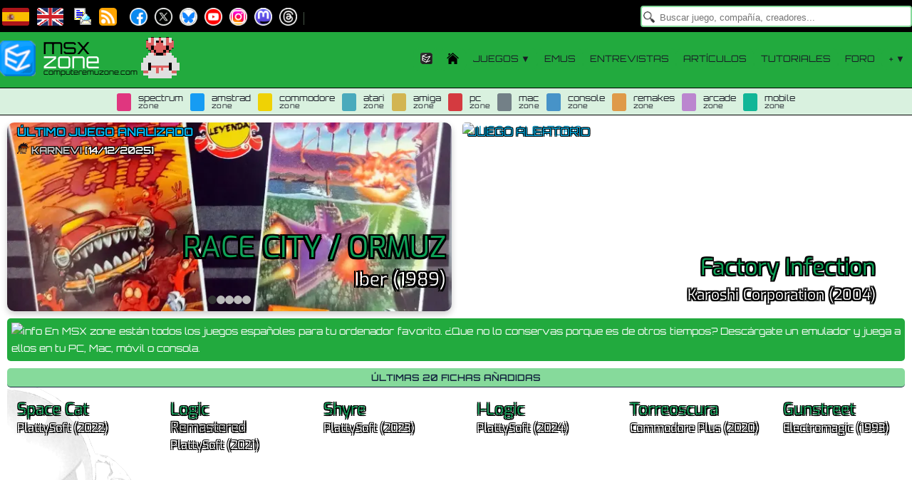

--- FILE ---
content_type: text/html; charset=UTF-8
request_url: http://computeremuzone.com/msx/
body_size: 26265
content:


<!DOCTYPE html>
<html lang="es"  class="msx-theme">

	<head>
		<script>
(function() {
  var root = document.documentElement;

  function getCookie(name){
    var m = document.cookie.match(new RegExp('(?:^|;\\s*)' + name + '=([^;]+)'));
    return m ? decodeURIComponent(m[1]) : null;
  }

  function setCookie(name, value){
    var secure = (location.protocol === 'https:') ? ';Secure' : '';
    document.cookie = name + '=' + encodeURIComponent(value)
      + ';Path=/;Max-Age=' + (60*60*24*365)
      + ';SameSite=Lax' + secure;
  }

  // decide tema
  var t = getCookie('theme');
  if (t !== 'dark' && t !== 'light') {
    t = (window.matchMedia && window.matchMedia('(prefers-color-scheme: dark)').matches) ? 'dark' : 'light';
    setCookie('theme', t);
  }

  // aplica INMEDIATO al <html> (antes de que pinte CSS)
  root.classList.remove('theme-light','theme-dark');
  root.classList.add('theme-' + t);
  root.style.colorScheme = t;

  // opcional: también al <body> cuando exista, por compatibilidad
  document.addEventListener('DOMContentLoaded', function(){
    if (!document.body) return;
    document.body.classList.remove('theme-light','theme-dark');
    document.body.classList.add('theme-' + t);
    document.body.style.colorScheme = t;
  });
})();
</script>
		
		<!-- Preload de fuentes para evitar parpadeo -->
		<link rel="preload" href="/fonts/Exo-VariableFont_wght.woff2" as="font" type="font/woff2" crossorigin>
		<link rel="preload" href="/fonts/Exo-Italic-VariableFont_wght.woff2" as="font" type="font/woff2" crossorigin>
		<link rel="preload" href="/fonts/Orbitron-VariableFont_wght.woff2" as="font" type="font/woff2" crossorigin>


		<link rel="stylesheet" href="/styles.css?v=1.136">
		<link rel="stylesheet" href="/styles-dark.css">
		<style>
			#ulsup{background-color: var(--colorsuperior);}		</style>
		
		<meta charset="UTF-8">
		<meta name="viewport" content="width=device-width, initial-scale=1.0">
		<base href="https://computeremuzone.com/" />
		<meta http-equiv="content-language" content="es, en">
		<!-- Google tag (gtag.js) -->
<script async src="https://www.googletagmanager.com/gtag/js?id=G-EHKNCG87B8"></script>
<script>
  window.dataLayer = window.dataLayer || [];
  function gtag(){dataLayer.push(arguments);}
  gtag('js', new Date());

  gtag('config', 'G-EHKNCG87B8');
</script><meta name="Description" content="La página de los juegos españoles para MSX, MSX 2, MSX 2+, MSX Turbo-R y MSX VR, desde la edad de oro hasta la &amp;eacute;poca actual. Cientos de juegos para descargar con an&amp;aacute;lisis, carátulas, manuales, soluciones, entrevistas, reportajes, revistas, mapas, vídeos, foros..."><title>MSX Zone  - Juegos, soluciones, trucos, mapas y emuladores</title><meta name="keywords" content="juegos, españoles, descarga, download, carátulas, futbol, soluciones, trucos, viejos, antiguos, videojuegos, gratis, consolas, pantallas, instrucciones, manuales, videos, nostalgia, retrogaming, abandonware, emuzone, cez, emuladores, roms, shareware, remake, remakes, mame, spectrum, amstrad, cpc, sega, nintendo, playstation, xbox, game boy, commodore, msx, atari, amiga, pc, mobile, console, arcade, mac"><link rel="canonical" href="https://computeremuzone.com/msx/"><meta name="theme-color" content="#22aa3e" />	</head>
	
	<body class="theme-light">
			
		<header>
			<div id="m3cont" >
				<div class="mdentro"><form id="search-form" class="search"><input type="text" name="busqueda" class="cajsearch" autocomplete="on" placeholder="Buscar juego, compañía, creadores..."></form><div class="banderas"><a href="https://computeremuzone.com/msx/?l=es" class="active"><img src="/images/l-es.png" title="Español" width="33" height="22" style="margin-right:6px;border-radius:3px" class="icom3" alt="es"></a>&nbsp;<a href="https://computeremuzone.com/msx/?l=en"><img src="/images/l-en.png" title="English" width="33" height="22" style="margin-right:10px;border-radius:3px" class="icom3" alt="en"></a>&nbsp;<a href="/msx/email"><img src="/images/mail.png" width="25" height="25" class="icom3" alt="envíanos un correo" title="envíanos un correo"></a>&nbsp;<a href="https://computeremuzone.com/rss.php" target="_blank"><img src="/images/rss.png" width="25" height="25" class="icom3" alt="Suscribirse a " title="Suscribirse a "></a>&nbsp;<div class="rrss-m3"><a href="https://facebook.com/ComputerEmuzone" target="_blank" style="margin-right:5px"><img class="icom3" src="/images/menu3c-facebook.png" width="25" height="25" alt="CEZ en Facebook" title="CEZ en Facebook"></a><a href="https://x.com/ComputerEmuzone" target="_blank" style="margin-right:5px"><img class="icom3" src="/images/menu3c-x.png" width="25" height="25" alt="CEZ en X" title="CEZ en X"></a><a href="https://bsky.app/profile/computeremuzone.bsky.social" target="_blank" style="margin-right:5px"><img class="icom3" src="/images/menu3c-bluesky.png" width="25" height="25" alt="CEZ en Bluesky" title="CEZ en Bluesky"></a><a href="https://youtube.com/ComputerEmuzone" target="_blank" style="margin-right:5px"><img class="icom3" src="/images/menu3c-youtube.png" width="25" height="25" alt="CEZ en Youtube" title="CEZ en Youtube"></a><a href="https://instagram.com/ComputerEmuzone" target="_blank" style="margin-right:5px"><img class="icom3" src="/images/menu3c-instagram.png" width="25" height="25" alt="CEZ en Instagram" title="CEZ en Instagram"></a><a href="https://mastodon.social/@ComputerEmuzone" target="_blank" style="margin-right:5px"><img class="icom3" src="/images/menu3c-mastodon.png" width="25" height="25" alt="CEZ en Mastodon" title="CEZ en Mastodon"></a><a href="https://www.threads.net/@computeremuzone" target="_blank" style=""><img class="icom3" src="/images/menu3c-threads.png" width="25" height="25" alt="CEZ en Threads" title="CEZ en Threads"></a></div>	<div class="theme-switch" style="display:inline-flex;gap:6px;align-items:center;margin-left:4px;padding-left:4px;border-left:1px solid #465546;">
	  <button type="button"
			  class="theme-switch-btn"
			  data-theme-toggle="1"
			  title="Claro/Oscuro">🌓</button>
	</div>
</div></div>
			</div>


			<div id="m2cont">
				<div class="mdentro"><a href="/msx/"><img src="/images/cezsquare-msx.png" width="281" height="65" class="imglogo" alt="msx zone"></a>
<div class="menuord" id="menudesp">
	<nav class="menuCSS3">
		<ul><li><a href="/"><img src="/images/home-cez-2.png" width="17" height="16" alt="CEZ" title="CEZ" style="filter: invert(0); transition: filter 0s ease;" onmouseover="this.style.filter='invert(1)'" onmouseout="this.style.filter='invert(0)'"></a></li><li><a href="/msx/"><img src="/images/home-2.png" width="17" height="16" alt="home" title="Home" style="filter: invert(0); transition: filter 0s ease;" onmouseover="this.style.filter='invert(1)'" onmouseout="this.style.filter='invert(0)'"></a>&nbsp;</li>			<li><a href="#" onclick="return false;">Juegos &#9660;</a>				<ul>
					<li><a href="/msx/games">Todos</a></li>
										<li><a href="/msx/distr/comercial">Comerciales</a></li>
					<li><a href="/msx/distr/amateur">Amateur</a></li>
										<li><a href="/msx/gametops">Tops juegos</a></li>
										<li><a href="/msx/gameratings">100 mejores</a></li>
					<li><a href="/msx/gameratings&p=1">100 peores</a></li>
										<li><a href="/msx/mostwanted">+ Buscados</a></li>
										<li><a href="/msx/topdownloads">Top descargas</a></li>
					<li><a href="/msx/topplays">Top Online</a></li>					<li><a href="/msx/views">+ Visitados</a></li>
				</ul>
						<li><a href="/msx/emus">Emus</a></li>
			<li><a href="/msx/entrevistas">Entrevistas</a></li>
						<li><a href="/msx/articulos">Art&iacute;culos</a></li>
						<li><a href="/msx/tutoriales">Tutoriales</a></li>
			<li><a href="/forum">Foro</a></li>
						<li class="nodispmovil"><a href="#" onclick="return false;">+ &#9660;</a>				<ul class="nodispmovil">
										<li><a href="/msx/links">Enlaces</a></li>
					<li><a href="/msx/faq">F.A.Q.</a></li>
										<li><a href="/msx/?id=utils">Utilidades</a></li>
									</ul>
			<!-- Aquí repito el submenú + para móviles verticales -->
					</ul>
	</nav>
</div></div>
			</div>

		</header>

		
<ul id="ulsup">
        <li class="lisup">
		<div class="zone-color single" data-platform="spectrum" style="background-color: #e0367f;">
			<div class="zone-images">
									<img src="/images/superior/spectrum.svg" alt="spectrum">
									<img src="/images/superior/zx81.png" alt="zx81">
									<img src="/images/superior/spectrum_next.png" alt="spectrum_next">
							</div>
		</div>
        <a class="zone-container" href="/spectrum">
            <div class="zone-text">
                <span>spectrum</span>
                <span class="zone-subtext">ZONE</span>
            </div>
        </a>
    </li>
        <li class="lisup">
		<div class="zone-color single" data-platform="amstrad" style="background-color: #169cf3;">
			<div class="zone-images">
									<img src="/images/superior/amstrad.svg" alt="amstrad">
							</div>
		</div>
        <a class="zone-container" href="/amstrad">
            <div class="zone-text">
                <span>amstrad</span>
                <span class="zone-subtext">ZONE</span>
            </div>
        </a>
    </li>
        <li class="lisup">
		<div class="zone-color single" data-platform="c64" style="background-color: #efd205;">
			<div class="zone-images">
									<img src="/images/superior/c64-.svg" alt="c64-">
									<img src="/images/superior/vic20.svg" alt="vic20">
									<img src="/images/superior/c16.svg" alt="c16">
									<img src="/images/superior/plus4.svg" alt="plus4">
							</div>
		</div>
        <a class="zone-container" href="/c64">
            <div class="zone-text">
                <span>commodore</span>
                <span class="zone-subtext">ZONE</span>
            </div>
        </a>
    </li>
        <li class="lisup">
		<div class="zone-color single" data-platform="atari" style="background-color: #49aabc;">
			<div class="zone-images">
									<img src="/images/superior/atari.svg" alt="atari">
							</div>
		</div>
        <a class="zone-container" href="/atari">
            <div class="zone-text">
                <span>atari</span>
                <span class="zone-subtext">ZONE</span>
            </div>
        </a>
    </li>
        <li class="lisup">
		<div class="zone-color single" data-platform="amiga" style="background-color: #d2b552;">
			<div class="zone-images">
									<img src="/images/superior/amiga.svg" alt="amiga">
							</div>
		</div>
        <a class="zone-container" href="/amiga">
            <div class="zone-text">
                <span>amiga</span>
                <span class="zone-subtext">ZONE</span>
            </div>
        </a>
    </li>
        <li class="lisup">
		<div class="zone-color single" data-platform="pc" style="background-color: #d43a40;">
			<div class="zone-images">
									<img src="/images/superior/msdos.svg" alt="msdos">
									<img src="/images/superior/windows.svg" alt="windows">
									<img src="/images/superior/linux.svg" alt="linux">
							</div>
		</div>
        <a class="zone-container" href="/pc">
            <div class="zone-text">
                <span>pc</span>
                <span class="zone-subtext">ZONE</span>
            </div>
        </a>
    </li>
        <li class="lisup">
		<div class="zone-color dual" data-platform="mac" style="background-color: #738087;">
			<div class="zone-images">
									<img src="/images/superior/mac.svg" alt="mac">
									<img src="/images/superior/ios.svg" alt="ios">
							</div>
		</div>
        <a class="zone-container" href="/mac">
            <div class="zone-text">
                <span>mac</span>
                <span class="zone-subtext">ZONE</span>
            </div>
        </a>
    </li>
        <li class="lisup">
		<div class="zone-color single" data-platform="console" style="background-color: #4793c8;">
			<div class="zone-images">
									<img src="/images/superior/playstation.svg" alt="playstation">
									<img src="/images/superior/xbox.svg" alt="xbox">
									<img src="/images/superior/nintendo.svg" alt="nintendo">
									<img src="/images/superior/sega.svg" alt="sega">
									<img src="/images/superior/atari.svg" alt="atari">
							</div>
		</div>
        <a class="zone-container" href="/console">
            <div class="zone-text">
                <span>console</span>
                <span class="zone-subtext">ZONE</span>
            </div>
        </a>
    </li>
        <li class="lisup">
		<div class="zone-color single" data-platform="remakes" style="background-color: #df9a49;">
			<div class="zone-images">
									<img src="/images/superior/remakes.svg" alt="remakes">
							</div>
		</div>
        <a class="zone-container" href="/remakes">
            <div class="zone-text">
                <span>remakes</span>
                <span class="zone-subtext">ZONE</span>
            </div>
        </a>
    </li>
        <li class="lisup">
		<div class="zone-color single" data-platform="arcade" style="background-color: #bb86cf;">
			<div class="zone-images">
									<img src="/images/superior/mame.svg" alt="mame">
							</div>
		</div>
        <a class="zone-container" href="/arcade">
            <div class="zone-text">
                <span>arcade</span>
                <span class="zone-subtext">ZONE</span>
            </div>
        </a>
    </li>
        <li class="lisup">
		<div class="zone-color dual" data-platform="mobile" style="background-color: #11b697;">
			<div class="zone-images">
									<img src="/images/superior/ios.svg" alt="ios">
									<img src="/images/superior/android.svg" alt="android">
							</div>
		</div>
        <a class="zone-container" href="/mobile">
            <div class="zone-text">
                <span>mobile</span>
                <span class="zone-subtext">ZONE</span>
            </div>
        </a>
    </li>
    </ul>
				
			<main id="contenedor2">
				<section>
					


	<!-- SLIDESHOW VISTA PRINCIPAL (refactor final) -->
	<link rel="preload" as="image" href="/cache/fichas-caratulas/r/025752e6c40a3add644652a7b2f13930.webp"><div class="slideshow-container">		<div class="slide active">
			<div class="contenido-slide">
				<a href="/ficha/2317/race-city-ormuz?sec=msx">
					<img src="/cache/fichas-caratulas/r/025752e6c40a3add644652a7b2f13930.webp"
						 width="650" height="411"
						 alt="ÚLTIMO JUEGO ANALIZADO" class="imgaleatoria opacity"
						 loading="eager"
						 fetchpriority="high"
						 decoding="async">
				</a>
				<div class="topleft">ÚLTIMO JUEGO ANALIZADO<div class="E10" style="color:#fff;font-style:italic;margin-top:5px;"><img src="/images/fichas/ficha-karnevi.png" height="16" width="16" alt="karnevi" loading="lazy"> <a style="color:#CCC" href="/msx/?id=miembros#karnevi">karnevi</a><i>&nbsp;[14/12/2025]</i></div></div>
				<div class="bottomright"><a class="bottomright" href="/ficha/2317/race-city-ormuz?sec=msx">Race City / Ormuz<br><span class="anocompaleatorio" style="color:#FFF">Iber&nbsp;(1989)</span></a></div>			</div>
		</div>
				<div class="slide ">
			<div class="contenido-slide">
				<a href="/ficha/61/mad-mix-game?sec=msx">
					<img src="/fichas-caratulas/m/61-mad-mix-game-a.jpg"
						 width="399" height="563"
						 alt="ÚLTIMA FICHA MODIFICADA" class="imgaleatoria opacity"
						 loading="lazy"
						 fetchpriority="low"
						 decoding="async">
				</a>
				<div class="topleft">ÚLTIMA FICHA MODIFICADA<div class="E10" style="color:#fff;font-style:italic;margin-top:5px;"><img src="/images/peq-covers.png" height="16" width="16" alt="covers" loading="lazy"> Carátula/Media añadida<span style="font-size:0.8rem;color:#63b58c"> &#9654;</span> Topo Siglo XXI (español) <i>(25/11/2025)</i></div></div>
				<div class="bottomright"><a class="bottomright" href="/ficha/61/mad-mix-game?sec=msx">Mad Mix Game<br><span class="anocompaleatorio" style="color:#FFF">Topo Soft&nbsp;(1988)</span></a></div>			</div>
		</div>
				<div class="slide ">
			<div class="contenido-slide">
				<a href="/msx/articulo/24/retro-barcelona-2025">
					<img src="/cache/35913995bf38c304096daaee84c96f6f.webp"
						 width="650" height="297"
						 alt="ÚLTIMO ARTÍCULO" class="imgaleatoria opacity"
						 loading="lazy"
						 fetchpriority="low"
						 decoding="async">
				</a>
				<div class="topleft">ÚLTIMO ARTÍCULO<div class="E10" style="color:#fff;font-style:italic;margin-top:5px;"><img src="/images/fichas/ficha-vidaextraretro.png" height="16" width="16" alt="VidaExtraRetro" loading="lazy"> <a style="color:#CCC" href="/msx/?id=miembros#VidaExtraRetro">VidaExtraRetro</a><i>&nbsp;[09/05/2025]</i></div></div>
				<div class="bottomright"><a class="bottomright" href="/msx/articulo/24/retro-barcelona-2025">Retro Barcelona 2025</a></div>			</div>
		</div>
				<div class="slide ">
			<div class="contenido-slide">
				<a href="/msx/tutorial/9/como-cargar-juegos-de-msx">
					<img src="/cache/a6fb66920a49e3bca02fa757ba020ccb.webp"
						 width="650" height="318"
						 alt="ÚLTIMO TUTORIAL" class="imgaleatoria opacity"
						 loading="lazy"
						 fetchpriority="low"
						 decoding="async">
				</a>
				<div class="topleft">ÚLTIMO TUTORIAL<div class="E10" style="color:#fff;font-style:italic;margin-top:5px;"><img src="/images/fichas/ficha-todos.png" height="16" width="16" alt="Neville" loading="lazy"> <a style="color:#CCC" href="/msx/?id=miembros#Neville">Neville</a><i>&nbsp;[05/01/2005]</i></div></div>
				<div class="bottomright"><a class="bottomright" href="/msx/tutorial/9/como-cargar-juegos-de-msx">Cómo cargar juegos de MSX</a></div>			</div>
		</div>
				<div class="slide ">
			<div class="contenido-slide">
				<a href="/msx/entrevista/13/cesar-astudillo-gominolas">
					<img src="/images/entrevista/gominolas-b.jpg"
						 width="516" height="586"
						 alt="ÚLTIMA ENTREVISTA" class="imgaleatoria opacity"
						 loading="lazy"
						 fetchpriority="low"
						 decoding="async">
				</a>
				<div class="topleft">ÚLTIMA ENTREVISTA<div class="E10" style="color:#fff;font-style:italic;margin-top:5px;"><img src="/images/fichas/ficha-todos.png" height="16" width="16" alt="Edge" loading="lazy"> <a style="color:#CCC" href="/msx/?id=miembros#Edge">Edge</a><i>&nbsp;[03/09/2008]</i></div></div>
				<div class="bottomright"><a class="bottomright" href="/msx/entrevista/13/cesar-astudillo-gominolas">Cesar Astudillo "Gominolas"</a></div>			</div>
		</div>
			<!-- navegación -->
	<div class="navigation">
					<span class="dot active" data-index="0"></span>
					<span class="dot " data-index="1"></span>
					<span class="dot " data-index="2"></span>
					<span class="dot " data-index="3"></span>
					<span class="dot " data-index="4"></span>
			</div>
	</div>
	<!-- FIN SLIDESHOW VISTA PRINCIPAL -->


		<!-- Noticias (solo en principal) -->
	<div class="aleatorio-portada">
	  <div style="position: relative; width: 100%; height: 100%;">
		<a href="/ficha/454/factory-infection?sec=msx">
		  <img src="/cache/fichas-caratulas/f/b1056e04deba65c34ae55cb97c48ec90.webp"
			 width="400"
			 height="486"
			 alt="JUEGO ALEATORIO"
			 class="opacity"
			 style="width: 100%; height: 100%; object-fit: cover; display: block;">
		</a>

		<!-- Título arriba -->
		<div style="position: absolute; top: 3px; left: 8px; width: 90%; color: #00b7f1; font: 1rem Orbitron; text-transform: uppercase; text-align: left; text-shadow: 1px 1px #000, 1px -1px #000, -1px 1px #000, -1px -1px #000; font-weight: bold; z-index: 2;">
		  JUEGO ALEATORIO		</div>

		<!-- Info abajo -->
		<div style="position: absolute; bottom: 5px; width: 98%; font-size: 2rem; line-height: 2.2rem; color: var(--colortexto); text-align: right; text-shadow: 1.8px 1.8px #000, 1.8px -1.8px #000, -1.8px 1.8px #000, -1.8px -1.8px #000, 1.8px 0 #000, -1.8px 0 #000, 0 1.8px #000, 0 -1.8px #000; font-weight: bold; z-index: 2;">
		  <a class="bottomright" href="/ficha/454/factory-infection?sec=msx">Factory Infection<br><span style="font-size:1.3rem; color:#FFF">Karoshi Corporation&nbsp;(2004)</span></a>		</div>
	  </div>
	</div>
	
		<div id="publialeatorionoticias">
			<img src="/images/ordenatas/msx.png" width="66" height="40" alt="info">&nbsp;En MSX zone están todos los juegos españoles para tu ordenador favorito. ¿Que no lo conservas porque es de otros tiempos? Descárgate un emulador y juega a ellos en tu PC, Mac, móvil o consola.		</div>


					<div class="i-anadidas"><div class="tabletitpeq">&Uacute;LTIMAS 20 FICHAS AÑADIDAS</div><div class="nv-row nv-row--bg"><div class="nv-card"><div class="nv-card__header" style="background-image:url(/cache/fichas-caratulas/s/5f916de29feaffad76b4664d547021e6.webp);"><span class="nv-card__title"><a class="nuevas" href="/ficha/2502/space-cat?sec=msx">Space Cat</a></span><br><span class="nv-card__line"><a class="nv-card__link" href="/msx/compania/plattysoft">PlattySoft</a>&nbsp;<span class="years">(<a class="nv-card__link" href="/msx/year/2022">2022</a>)</span></span></div><div class="nv-card__icons"><span class="nv-card__play">&#9654;</span><img src="/images/sistemas/icono_msx.svg" class="icon-nv" title="Msx" alt="Msx"><span class="sep-light">|</span>&nbsp;<img src="/images/peq-manual.png" class="icon-nv" alt="manual"><img src="/images/peq-covers.png" class="icon-nv" alt="covers"></div><div class="nv-card__meta">948 <img src="/images/ojo-5.png" class="icon-eye" alt="views"> • <img src="/images/peq-coment.png" alt="Comentarios" class="icon-cmt">&nbsp;<a href="/ficha/2502/space-cat&amp;pg=coment?sec=msx#menu">0</a> • 16/11/2025</div></div><div class="nv-card"><div class="nv-card__header" style="background-image:url(/cache/fichas-caratulas/l/1eedf377c6fbf4127b16f05c6c059844.webp);"><span class="nv-card__title"><a class="nuevas" href="/ficha/2503/logic-remastered?sec=msx">Logic</a></span><br><span class="nv-card__subtitle">Remastered</span><br><span class="nv-card__line"><a class="nv-card__link" href="/msx/compania/plattysoft">PlattySoft</a>&nbsp;<span class="years">(<a class="nv-card__link" href="/msx/year/2021">2021</a>)</span></span></div><div class="nv-card__icons"><span class="nv-card__play">&#9654;</span><img src="/images/sistemas/icono_msx.svg" class="icon-nv" title="Msx" alt="Msx"><span class="sep-light">|</span>&nbsp;<img src="/images/peq-manual.png" class="icon-nv" alt="manual"><img src="/images/peq-covers.png" class="icon-nv" alt="covers"></div><div class="nv-card__meta">770 <img src="/images/ojo-5.png" class="icon-eye" alt="views"> • <img src="/images/peq-coment.png" alt="Comentarios" class="icon-cmt">&nbsp;<a href="/ficha/2503/logic-remastered&amp;pg=coment?sec=msx#menu">0</a> • 16/11/2025</div></div><div class="nv-card"><div class="nv-card__header" style="background-image:url(/cache/fichas-caratulas/s/cbc79899ff0c7c5666965597ca13d0c9.webp);"><span class="nv-card__title"><a class="nuevas" href="/ficha/2500/shyre?sec=msx">Shyre</a></span><br><span class="nv-card__line"><a class="nv-card__link" href="/msx/compania/plattysoft">PlattySoft</a>&nbsp;<span class="years">(<a class="nv-card__link" href="/msx/year/2023">2023</a>)</span></span></div><div class="nv-card__icons"><span class="nv-card__play">&#9654;</span><img src="/images/sistemas/icono_msx.svg" class="icon-nv" title="Msx" alt="Msx"><span class="sep-light">|</span>&nbsp;<img src="/images/peq-manual.png" class="icon-nv" alt="manual"><img src="/images/peq-covers.png" class="icon-nv" alt="covers"></div><div class="nv-card__meta">887 <img src="/images/ojo-5.png" class="icon-eye" alt="views"> • <img src="/images/peq-coment.png" alt="Comentarios" class="icon-cmt">&nbsp;<a href="/ficha/2500/shyre&amp;pg=coment?sec=msx#menu">0</a> • 05/11/2025</div></div><div class="nv-card"><div class="nv-card__header" style="background-image:url(/cache/fichas-caratulas/i/8d1e5621bdf77de19010bb5c7a6c645a.webp);"><span class="nv-card__title"><a class="nuevas" href="/ficha/2498/i-logic?sec=msx">I-Logic</a></span><br><span class="nv-card__line"><a class="nv-card__link" href="/msx/compania/plattysoft">PlattySoft</a>&nbsp;<span class="years">(<a class="nv-card__link" href="/msx/year/2024">2024</a>)</span></span></div><div class="nv-card__icons"><span class="nv-card__play">&#9654;</span><img src="/images/sistemas/icono_msx.svg" class="icon-nv" title="Msx" alt="Msx"><span class="sep-light">|</span>&nbsp;<img src="/images/peq-manual.png" class="icon-nv" alt="manual"><img src="/images/peq-covers.png" class="icon-nv" alt="covers"></div><div class="nv-card__meta">707 <img src="/images/ojo-5.png" class="icon-eye" alt="views"> • <img src="/images/peq-coment.png" alt="Comentarios" class="icon-cmt">&nbsp;<a href="/ficha/2498/i-logic&amp;pg=coment?sec=msx#menu">0</a> • 04/11/2025</div></div><div class="nv-card"><div class="nv-card__header" style="background-image:url(/cache/fichas-caratulas/t/56f01326518401f7293f435efaa00e03.webp);"><span class="nv-card__title"><a class="nuevas" href="/ficha/2418/torreoscura?sec=msx">Torreoscura</a></span><br><span class="nv-card__line"><a class="nv-card__link" href="/msx/compania/commodore%2Bplus">Commodore Plus</a>&nbsp;<span class="years">(<a class="nv-card__link" href="/msx/year/2020">2020</a>)</span></span></div><div class="nv-card__icons"><span class="nv-card__play">&#9654;</span><img src="/images/sistemas/icono_msx.svg" class="icon-nv" title="Msx" alt="Msx"><span class="sep-light">|</span>&nbsp;<img src="/images/peq-manual.png" class="icon-nv" alt="manual"><img src="/images/peq-sol.png" class="icon-nv" alt="sol"><img src="/images/peq-covers.png" class="icon-nv" alt="covers"></div><div class="nv-card__meta">2341 <img src="/images/ojo-5.png" class="icon-eye" alt="views"> • <img src="/images/peq-coment.png" alt="Comentarios" class="icon-cmt">&nbsp;<a href="/ficha/2418/torreoscura&amp;pg=coment?sec=msx#menu">0</a> • 29/06/2025</div></div><div class="nv-card"><div class="nv-card__header" style="background-image:url(/cache/fichas-pantallas/g/6665008efe7b573f192edb50f0c01292.webp);"><span class="nv-card__title"><a class="nuevas" href="/ficha/2362/gunstreet?sec=msx">Gunstreet</a></span><br><span class="nv-card__line"><a class="nv-card__link" href="/msx/compania/electromagic">Electromagic</a>&nbsp;<span class="years">(<a class="nv-card__link" href="/msx/year/1993">1993</a>)</span></span></div><div class="nv-card__icons"><span class="nv-card__play">&#9654;</span><img src="/images/sistemas/icono_msx.svg" class="icon-nv" title="Msx" alt="Msx"></div><div class="nv-card__meta">634 <img src="/images/ojo-5.png" class="icon-eye" alt="views"> • <img src="/images/peq-coment.png" alt="Comentarios" class="icon-cmt">&nbsp;<a href="/ficha/2362/gunstreet&amp;pg=coment?sec=msx#menu">1</a> • 20/04/2025</div></div><div class="nv-card"><div class="nv-card__header" style="background-image:url(/fichas-pantallas/e/1364-exchess-1.png);"><span class="nv-card__title"><a class="nuevas" href="/ficha/1364/exchess?sec=msx">ExChess</a></span><br><span class="nv-card__line"><a class="nv-card__link" href="/msx/compania/garlic%2Bsoft">Garlic Soft</a>&nbsp;<span class="years">(<a class="nv-card__link" href="/msx/year/2012">2012</a>)</span></span></div><div class="nv-card__icons"><span class="nv-card__play">&#9654;</span><img src="/images/sistemas/icono_msx.svg" class="icon-nv" title="Msx" alt="Msx"><span class="sep-light">|</span>&nbsp;<img src="/images/peq-manual.png" class="icon-nv" alt="manual"></div><div class="nv-card__meta">1319 <img src="/images/ojo-5.png" class="icon-eye" alt="views"> • <img src="/images/peq-coment.png" alt="Comentarios" class="icon-cmt">&nbsp;<a href="/ficha/1364/exchess&amp;pg=coment?sec=msx#menu">0</a> • 06/04/2025</div></div><div class="nv-card"><div class="nv-card__header" style="background-image:url(/cache/fichas-caratulas/c/780249b421f64b21195840ba77326f8d.webp);"><span class="nv-card__title"><a class="nuevas" href="/ficha/2373/children-of-the-night?sec=msx">Children of the Night</a></span><br><span class="nv-card__line"><a class="nv-card__link" href="/msx/compania/hikaru%2Bgames">Hikaru Games</a>&nbsp;<span class="years">(<a class="nv-card__link" href="/msx/year/2018">2018</a>)</span></span></div><div class="nv-card__icons"><span class="nv-card__play">&#9654;</span><img src="/images/sistemas/icono_msx.svg" class="icon-nv" title="Msx" alt="Msx"><span class="sep-light">|</span>&nbsp;<img src="/images/peq-map.png" class="icon-nv" alt="map"><img src="/images/peq-video.png" class="icon-nv" alt="video"><img src="/images/peq-covers.png" class="icon-nv" alt="covers"></div><div class="nv-card__meta">1461 <img src="/images/ojo-5.png" class="icon-eye" alt="views"> • <img src="/images/peq-coment.png" alt="Comentarios" class="icon-cmt">&nbsp;<a href="/ficha/2373/children-of-the-night&amp;pg=coment?sec=msx#menu">0</a> • 13/03/2025</div></div><div class="nv-card"><div class="nv-card__header" style="background-image:url(/fichas-caratulas/c/2351-ccr-anexo-1.png);"><span class="nv-card__title"><a class="nuevas" href="/ficha/2351/ccr-anexo-1-el-algoritmo?sec=msx">CCR Anexo 1</a></span><br><span class="nv-card__subtitle">El Algoritmo</span><br><span class="nv-card__line"><a class="nv-card__link" href="/msx/compania/joesg">JOESG</a>&nbsp;<span class="years">(<a class="nv-card__link" href="/msx/year/2021">2021</a>)</span></span></div><div class="nv-card__icons"><span class="nv-card__play">&#9654;</span><img src="/images/sistemas/icono_msx.svg" class="icon-nv" title="Msx" alt="Msx"><span class="sep-light">|</span>&nbsp;<img src="/images/peq-covers.png" class="icon-nv" alt="covers"></div><div class="nv-card__meta">675 <img src="/images/ojo-5.png" class="icon-eye" alt="views"> • <img src="/images/peq-coment.png" alt="Comentarios" class="icon-cmt">&nbsp;<a href="/ficha/2351/ccr-anexo-1-el-algoritmo&amp;pg=coment?sec=msx#menu">0</a> • 27/01/2025</div></div><div class="nv-card"><div class="nv-card__header" style="background-image:url(/fichas-caratulas/0/2352-1937.png);"><span class="nv-card__title"><a class="nuevas" href="/ficha/2352/1937?sec=msx">1937</a></span><br><span class="nv-card__line"><a class="nv-card__link" href="/msx/compania/joesg">JOESG</a>&nbsp;<span class="years">(<a class="nv-card__link" href="/msx/year/2022">2022</a>)</span></span></div><div class="nv-card__icons"><span class="nv-card__play">&#9654;</span><img src="/images/sistemas/icono_msx.svg" class="icon-nv" title="Msx" alt="Msx"><span class="sep-light">|</span>&nbsp;<img src="/images/peq-manual.png" class="icon-nv" alt="manual"><img src="/images/peq-covers.png" class="icon-nv" alt="covers"></div><div class="nv-card__meta">779 <img src="/images/ojo-5.png" class="icon-eye" alt="views"> • <img src="/images/peq-coment.png" alt="Comentarios" class="icon-cmt">&nbsp;<a href="/ficha/2352/1937&amp;pg=coment?sec=msx#menu">0</a> • 27/01/2025</div></div><div class="nv-card"><div class="nv-card__header" style="background-image:url(/cache/fichas-caratulas/h/45bc5c9752b103e4aef245d07f3a5834.webp);"><span class="nv-card__title"><a class="nuevas" href="/ficha/2353/el-hombre-marsopa?sec=msx">Hombre Marsopa, El</a></span><br><span class="nv-card__line"><a class="nv-card__link" href="/msx/compania/joesg">JOESG</a>&nbsp;<span class="years">(<a class="nv-card__link" href="/msx/year/2023">2023</a>)</span></span></div><div class="nv-card__icons"><span class="nv-card__play">&#9654;</span><img src="/images/sistemas/icono_msx.svg" class="icon-nv" title="Msx" alt="Msx"><span class="sep-light">|</span>&nbsp;<img src="/images/peq-manual.png" class="icon-nv" alt="manual"></div><div class="nv-card__meta">799 <img src="/images/ojo-5.png" class="icon-eye" alt="views"> • <img src="/images/peq-coment.png" alt="Comentarios" class="icon-cmt">&nbsp;<a href="/ficha/2353/el-hombre-marsopa&amp;pg=coment?sec=msx#menu">0</a> • 27/01/2025</div></div><div class="nv-card"><div class="nv-card__header" style="background-image:url(/fichas-caratulas/c/2354-the-cave.png);"><span class="nv-card__title"><a class="nuevas" href="/ficha/2354/the-cave?sec=msx">Cave, The</a></span><br><span class="nv-card__line"><a class="nv-card__link" href="/msx/compania/joesg">JOESG</a>&nbsp;<span class="years">(<a class="nv-card__link" href="/msx/year/2024">2024</a>)</span></span></div><div class="nv-card__icons"><span class="nv-card__play">&#9654;</span><img src="/images/sistemas/icono_msx.svg" class="icon-nv" title="Msx" alt="Msx"><span class="sep-light">|</span>&nbsp;<img src="/images/peq-covers.png" class="icon-nv" alt="covers"></div><div class="nv-card__meta">908 <img src="/images/ojo-5.png" class="icon-eye" alt="views"> • <img src="/images/peq-coment.png" alt="Comentarios" class="icon-cmt">&nbsp;<a href="/ficha/2354/the-cave&amp;pg=coment?sec=msx#menu">0</a> • 27/01/2025</div></div><div class="nv-card"><div class="nv-card__header" style="background-image:url(/cache/fichas-pantallas/a/39880706cfe9a56c9907262387ac8eea.webp);"><span class="nv-card__title"><a class="nuevas" href="/ficha/2355/anchors-aweigh?sec=msx">Anchors Aweigh</a></span><br><span class="nv-card__line"><a class="nv-card__link" href="/msx/compania/manuel%2Bmartinez">Manuel Martínez</a>&nbsp;<span class="years">(<a class="nv-card__link" href="/msx/year/2020">2020</a>)</span></span></div><div class="nv-card__icons"><span class="nv-card__play">&#9654;</span><img src="/images/sistemas/icono_msx.svg" class="icon-nv" title="Msx" alt="Msx"><span class="sep-light">|</span>&nbsp;<img src="/images/peq-video.png" class="icon-nv" alt="video"></div><div class="nv-card__meta">431 <img src="/images/ojo-5.png" class="icon-eye" alt="views"> • <img src="/images/peq-coment.png" alt="Comentarios" class="icon-cmt">&nbsp;<a href="/ficha/2355/anchors-aweigh&amp;pg=coment?sec=msx#menu">0</a> • 27/01/2025</div></div><div class="nv-card"><div class="nv-card__header" style="background-image:url(/cache/fichas-caratulas/t/944ca87d860bd46c4ef51683b915ef79.webp);"><span class="nv-card__title"><a class="nuevas" href="/ficha/2349/tortilla-sunrise?sec=msx">Tortilla Sunrise</a></span><br><span class="nv-card__line"><a class="nv-card__link" href="/msx/compania/joesg">JOESG</a>&nbsp;<span class="years">(<a class="nv-card__link" href="/msx/year/2021">2021</a>)</span></span></div><div class="nv-card__icons"><span class="nv-card__play">&#9654;</span><img src="/images/sistemas/icono_msx.svg" class="icon-nv" title="Msx" alt="Msx"><span class="sep-light">|</span>&nbsp;<img src="/images/peq-manual.png" class="icon-nv" alt="manual"><img src="/images/peq-covers.png" class="icon-nv" alt="covers"></div><div class="nv-card__meta">516 <img src="/images/ojo-5.png" class="icon-eye" alt="views"> • <img src="/images/peq-coment.png" alt="Comentarios" class="icon-cmt">&nbsp;<a href="/ficha/2349/tortilla-sunrise&amp;pg=coment?sec=msx#menu">0</a> • 27/01/2025</div></div><div class="nv-card"><div class="nv-card__header" style="background-image:url(/fichas-caratulas/w/2350-witch-day.png);"><span class="nv-card__title"><a class="nuevas" href="/ficha/2350/witch-day?sec=msx">Witch Day</a></span><br><span class="nv-card__line"><a class="nv-card__link" href="/msx/compania/joesg">JOESG</a>&nbsp;<span class="years">(<a class="nv-card__link" href="/msx/year/2021">2021</a>)</span></span></div><div class="nv-card__icons"><span class="nv-card__play">&#9654;</span><img src="/images/sistemas/icono_msx.svg" class="icon-nv" title="Msx" alt="Msx"></div><div class="nv-card__meta">338 <img src="/images/ojo-5.png" class="icon-eye" alt="views"> • <img src="/images/peq-coment.png" alt="Comentarios" class="icon-cmt">&nbsp;<a href="/ficha/2350/witch-day&amp;pg=coment?sec=msx#menu">0</a> • 27/01/2025</div></div><div class="nv-card"><div class="nv-card__header" style="background-image:url(/cache/fichas-caratulas/p/d5f267acf48431bf5184718511f7684b.webp);"><span class="nv-card__title"><a class="nuevas" href="/ficha/2055/psy-kongs-attack-of-the-giant-gorillas?sec=msx">Psy-Kongs</a></span><br><span class="nv-card__subtitle">Attack of the Giant Gorillas</span><br><span class="nv-card__line"><a class="nv-card__link" href="/msx/compania/physical%2Bdreams">Physical Dreams</a>&nbsp;<span class="years">(<a class="nv-card__link" href="/msx/year/2024">2024</a>)</span></span></div><div class="nv-card__icons"><span class="nv-card__play">&#9654;</span><img src="/images/sistemas/icono_msx.svg" class="icon-nv" title="Msx" alt="Msx"><span class="sep-light">|</span>&nbsp;<img src="/images/peq-develop.png" class="icon-nv" alt="develop"><img src="/images/peq-covers.png" class="icon-nv" alt="covers"></div><div class="nv-card__meta">713 <img src="/images/ojo-5.png" class="icon-eye" alt="views"> • <img src="/images/peq-coment.png" alt="Comentarios" class="icon-cmt">&nbsp;<a href="/ficha/2055/psy-kongs-attack-of-the-giant-gorillas&amp;pg=coment?sec=msx#menu">0</a> • 26/11/2024</div></div><div class="nv-card"><div class="nv-card__header" style="background-image:url(/cache/fichas-caratulas/c/a9ddd0eefc39d750106a60edda7f1231.webp);"><span class="nv-card__title"><a class="nuevas" href="/ficha/1932/cornelius-in-the-forbidden-zone?sec=msx">Cornelius in the forbidden Zone</a></span><br><span class="nv-card__line"><a class="nv-card__link" href="/msx/compania/physical%2Bdreams">Physical Dreams</a>&nbsp;<span class="years">(<a class="nv-card__link" href="/msx/year/2023">2023</a>)</span></span></div><div class="nv-card__icons"><span class="nv-card__play">&#9654;</span><img src="/images/sistemas/icono_msx.svg" class="icon-nv" title="Msx" alt="Msx"><span class="sep-light">|</span>&nbsp;<img src="/images/peq-adverts.png" class="icon-nv" alt="adverts"><img src="/images/peq-video.png" class="icon-nv" alt="video"><img src="/images/peq-media.png" class="icon-nv" alt="media"><img src="/images/peq-covers.png" class="icon-nv" alt="covers"></div><div class="nv-card__meta">3770 <img src="/images/ojo-5.png" class="icon-eye" alt="views"> • <img src="/images/peq-coment.png" alt="Comentarios" class="icon-cmt">&nbsp;<a href="/ficha/1932/cornelius-in-the-forbidden-zone&amp;pg=coment?sec=msx#menu">6</a> • 26/11/2024</div></div><div class="nv-card"><div class="nv-card__header" style="background-image:url(/cache/fichas-caratulas/s/97ba2f9a74d4f98c174b451bdb8b234a.webp);"><span class="nv-card__title"><a class="nuevas" href="/ficha/1963/silphy-legend?sec=msx">Silphy / Legend</a></span><br><span class="nv-card__line"><a class="nv-card__link" href="/msx/compania/iber">Iber</a><span class="nv-card__sep"> / </span><a class="nv-card__link" href="/msx/compania/ibsa">Ibsa</a>&nbsp;<span class="years">(<a class="nv-card__link" href="/msx/year/1989">1989</a>)</span></span></div><div class="nv-card__icons"><span class="nv-card__play">&#9654;</span><img src="/images/sistemas/icono_msx.svg" class="icon-nv" title="Msx" alt="Msx"><span class="sep-light">|</span>&nbsp;<img src="/images/peq-manual.png" class="icon-nv" alt="manual"><img src="/images/peq-media.png" class="icon-nv" alt="media"><img src="/images/peq-covers.png" class="icon-nv" alt="covers"></div><div class="nv-card__meta">2276 <img src="/images/ojo-5.png" class="icon-eye" alt="views"> • <img src="/images/peq-coment.png" alt="Comentarios" class="icon-cmt">&nbsp;<a href="/ficha/1963/silphy-legend&amp;pg=coment?sec=msx#menu">0</a> • 06/11/2024</div></div><div class="nv-card"><div class="nv-card__header" style="background-image:url(/cache/fichas-caratulas/i/589aa8cf795d0699fb5faa3a224f3ba8.webp);"><span class="nv-card__title"><a class="nuevas" href="/ficha/623/la-isla-del-tesoro?sec=msx">Isla del Tesoro, La</a></span><br><span class="nv-card__line"><a class="nv-card__link" href="/msx/compania/windham%2Bclassics">Windham Classics</a><span class="nv-card__sep"> / </span><a class="nv-card__link" href="/msx/compania/idealogic">Idealogic</a>&nbsp;<span class="years">(<a class="nv-card__link" href="/msx/year/1986">1986</a>)</span></span></div><div class="nv-card__icons"><span class="nv-card__play">&#9654;</span><img src="/images/sistemas/icono_msx2.svg" class="icon-nv" title="Msx2" alt="Msx2"><span class="sep-light">|</span>&nbsp;<img src="/images/peq-media.png" class="icon-nv" alt="media"><img src="/images/peq-covers.png" class="icon-nv" alt="covers"></div><div class="nv-card__meta">4586 <img src="/images/ojo-5.png" class="icon-eye" alt="views"> • <img src="/images/peq-coment.png" alt="Comentarios" class="icon-cmt">&nbsp;<a href="/ficha/623/la-isla-del-tesoro&amp;pg=coment?sec=msx#menu">1</a> • 17/09/2024</div></div><div class="nv-card"><div class="nv-card__header" style="background-image:url(/cache/fichas-caratulas/c/4c73617c6aa5580d36620ec2a9fd0ac1.webp);"><span class="nv-card__title"><a class="nuevas" href="/ficha/1313/ciencias-naturales-7º-egb?sec=msx">Ciencias Naturales 7º EGB</a></span><br><span class="nv-card__line"><a class="nv-card__link" href="/msx/compania/azahar">Azahar</a><span class="nv-card__sep"> / </span><a class="nv-card__link" href="/msx/compania/anaya">Anaya</a>&nbsp;<span class="years">(<a class="nv-card__link" href="/msx/year/1985">1985</a>)</span></span></div><div class="nv-card__icons"><span class="nv-card__play">&#9654;</span><img src="/images/sistemas/icono_msx.svg" class="icon-nv" title="Msx" alt="Msx"><span class="sep-light">|</span>&nbsp;<img src="/images/peq-media.png" class="icon-nv" alt="media"><img src="/images/peq-covers.png" class="icon-nv" alt="covers"></div><div class="nv-card__meta">1874 <img src="/images/ojo-5.png" class="icon-eye" alt="views"> • <img src="/images/peq-coment.png" alt="Comentarios" class="icon-cmt">&nbsp;<a href="/ficha/1313/ciencias-naturales-7º-egb&amp;pg=coment?sec=msx#menu">0</a> • 01/08/2024</div></div><div class="nv-more"><a href="/msx/lastcreated"><img src="/images/ico_mas.png" class="icon-plus" alt="+">&nbsp;ver la lista entera</a></div></div></div></div>				</section>
				
				<section id="cuerpoIndex2">
					<div class="tabletit" style="width:100%">&Uacute;LTIMOS AN&Aacute;LISIS AÑADIDOS</div><div class="cuerpoventanas"><div class="divsepnovedades"><div class="titfichasnuevas"><a href="/ficha/2121/sorcerer-kid-adventure?sec=msx">
					<span class="E12">Sorcerer Kid Adventure</span>
					<span class="E12"></span></a> (<a href="/msx/compania/vidaextraretro">VidaExtraRetro</a>&nbsp;<a href="/msx/year/2024">2024</a>) <img src='/images/sistemas/icono_msx.svg' loading='lazy' title='msx' width='auto' height='20' class='icont' alt='msx'>&nbsp;</div><div class="index2text"><div class="altura_index2"><a href="/ficha/2121/sorcerer-kid-adventure?sec=msx"><img src="/cache/fichas-pantallas/s/401ec415d3d0f20f81c3cc4e2210d071.webp" loading="lazy" title="Sorcerer Kid Adventure" align="right" alt="Sorcerer Kid Adventure" class="index2pant" width="245" height="173"></a>Admirable primer título de Jose Luis Rodríguez (o lo que es lo mismo, VidaExtraRetro en redes sociales). Diseñado durante 2024 con la conocida herramienta MPAGD (Multi Plattform Arcade Game Designer), una evolución de AGD, y con algo de ayu (...)</div><div class="sepjuegos"><div class="ppalinc"><span style="font-size:0.8rem; vertical-align: text-bottom; color:#63b58c">&#9654;</span>&nbsp;&nbsp<img src='/images/peq-comentario.png' class='icont' width='14' height='14' title='comentario' alt='comentario'> &nbsp;<img src='/images/peq-manual.png' class='icont' width='14' height='14' title='manual' alt='manual'> &nbsp;<img src='/images/peq-map.png' class='icont' width='14' height='14' title='map' alt='map'> &nbsp;<img src='/images/peq-adverts.png' class='icont' width='14' height='14' title='adverts' alt='adverts'> &nbsp;<img src='/images/peq-video.png' class='icont' width='14' height='14' title='video' alt='video'> &nbsp;<img src='/images/peq-media.png' class='icont' width='14' height='14' title='media' alt='media'> &nbsp;<img src='/images/peq-covers.png' class='icont' width='14' height='14' title='covers' alt='covers'> &nbsp;<img src='/images/peq-equipo.png' class='icont' width='14' height='14' title='equipo' alt='equipo'> &nbsp;</div><div class="ppalshare"><a href="https://www.facebook.com/sharer/sharer.php?u=https%3A%2F%2Fcomputeremuzone.com%2Fficha%2F2121%2Fsorcerer-kid-adventure%3Fsec%3Dmsx" target="_blank"><img src="/images/home-facebook.png" width="24" height="24" class="ppalico opacity" title="facebook share" alt="facebook" loading="lazy"></a>&nbsp;&nbsp;<a href="https://x.com/share?url=https://computeremuzone.com/ficha/2121/sorcerer-kid-adventure?sec=msx&text=Sorcerer+Kid+Adventure+%28VidaExtraRetro+-+2024%29" target="_blank"><img src="/images/home-x.png" width="24" height="24" class="ppalico opacity" title="x share" alt="x" loading="lazy"></a>&nbsp;&nbsp;<a href="https://bsky.app/intent/compose?text=Sorcerer+Kid+Adventure+%28VidaExtraRetro+-+2024%29+https%3A%2F%2Fcomputeremuzone.com%2Fficha%2F2121%2Fsorcerer-kid-adventure%3Fsec%3Dmsx" target="_blank"><img src="/images/home-bluesky.png" width="24" height="24" class="ppalico opacity" title="bluesky share" alt="bluesky" loading="lazy"></a>&nbsp;&nbsp;<a href="http://meneame.net/submit.php?url=https%3A%2F%2Fcomputeremuzone.com%2Fficha%2F2121%2Fsorcerer-kid-adventure%3Fsec%3Dmsx" target="_blank"><img src="/images/home-meneame.png" width="24" height="24" class="ppalico opacity" title="menéame share" alt="menéame" loading="lazy"></a>&nbsp;&nbsp;• 3084 <img src="/images/ojo-5.png" width="16" height="11" alt="views" loading="lazy"> • <img src="/images/peq-coment.png" alt="Comentarios" class="icont" loading="lazy">&nbsp;<a href="/ficha/2121/sorcerer-kid-adventure&amp;pg=coment?sec=msx#menu">0</a></div><div class="ppalinc"><span style="text-align:left"><img src="/images/fichas/ficha-todos.png" class="ppalico" title="Atticus" alt="Atticus" loading="lazy"><a href="/msx/?id=miembros#Atticus"> Atticus</a><i>&nbsp;el 08/05/2025</i></span></div></div></div></div><div class="divsepnovedades"><div class="titfichasnuevas"><a href="/ficha/1897/viaje-por-europa?sec=msx">
					<span class="E12">Viaje por Europa</span>
					<span class="E12">&nbsp;<i>[aka: Viaje por la C.E.E.]</i></span></a> (<a href="/msx/compania/mind-games">Mind Games</a>&nbsp;<a href="/msx/year/1986">1986</a>) <img src='/images/sistemas/icono_msx.svg' loading='lazy' title='msx' width='auto' height='20' class='icont' alt='msx'>&nbsp;</div><div class="index2text"><div class="altura_index2"><a href="/ficha/1897/viaje-por-europa?sec=msx"><img src="/cache/fichas-pantallas/v/242ac0d9b1ed5b84520b787099f1a4f2.webp" loading="lazy" title="Viaje por Europa" align="right" alt="Viaje por Europa" class="index2pant" width="245" height="165"></a>Viaje por Europa es uno de los tres juegos educativos (que sepamos) que publicó Mind Games relativos a viajes y conocimiento de lugares (los otros son El Túnel del Tiempo y Misión en España).

En esta ocasión, nos anim (...)</div><div class="sepjuegos"><div class="ppalinc"><span style="font-size:0.8rem; vertical-align: text-bottom; color:#63b58c">&#9654;</span>&nbsp;&nbsp<img src='/images/peq-comentario.png' class='icont' width='14' height='14' title='comentario' alt='comentario'> &nbsp;<img src='/images/peq-manual.png' class='icont' width='14' height='14' title='manual' alt='manual'> &nbsp;<img src='/images/peq-media.png' class='icont' width='14' height='14' title='media' alt='media'> &nbsp;<img src='/images/peq-covers.png' class='icont' width='14' height='14' title='covers' alt='covers'> &nbsp;<img src='/images/peq-equipo.png' class='icont' width='14' height='14' title='equipo' alt='equipo'> &nbsp;</div><div class="ppalshare"><a href="https://www.facebook.com/sharer/sharer.php?u=https%3A%2F%2Fcomputeremuzone.com%2Fficha%2F1897%2Fviaje-por-europa%3Fsec%3Dmsx" target="_blank"><img src="/images/home-facebook.png" width="24" height="24" class="ppalico opacity" title="facebook share" alt="facebook" loading="lazy"></a>&nbsp;&nbsp;<a href="https://x.com/share?url=https://computeremuzone.com/ficha/1897/viaje-por-europa?sec=msx&text=Viaje+por+Europa+%28Mind+Games+-+1986%29" target="_blank"><img src="/images/home-x.png" width="24" height="24" class="ppalico opacity" title="x share" alt="x" loading="lazy"></a>&nbsp;&nbsp;<a href="https://bsky.app/intent/compose?text=Viaje+por+Europa+%28Mind+Games+-+1986%29+https%3A%2F%2Fcomputeremuzone.com%2Fficha%2F1897%2Fviaje-por-europa%3Fsec%3Dmsx" target="_blank"><img src="/images/home-bluesky.png" width="24" height="24" class="ppalico opacity" title="bluesky share" alt="bluesky" loading="lazy"></a>&nbsp;&nbsp;<a href="http://meneame.net/submit.php?url=https%3A%2F%2Fcomputeremuzone.com%2Fficha%2F1897%2Fviaje-por-europa%3Fsec%3Dmsx" target="_blank"><img src="/images/home-meneame.png" width="24" height="24" class="ppalico opacity" title="menéame share" alt="menéame" loading="lazy"></a>&nbsp;&nbsp;• 1406 <img src="/images/ojo-5.png" width="16" height="11" alt="views" loading="lazy"> • <img src="/images/peq-coment.png" alt="Comentarios" class="icont" loading="lazy">&nbsp;<a href="/ficha/1897/viaje-por-europa&amp;pg=coment?sec=msx#menu">1</a></div><div class="ppalinc"><span style="text-align:left"><img src="/images/fichas/ficha-karnevi.png" class="ppalico" title="karnevi" alt="karnevi" loading="lazy"><a href="/msx/?id=miembros#karnevi"> karnevi</a><i>&nbsp;el 30/04/2025</i></span></div></div></div></div><div class="divsepnovedades"><div class="titfichasnuevas"><a href="/ficha/1899/bufonada?sec=msx">
					<span class="E12">Bufonada</span>
					<span class="E12"></span></a> (<a href="/msx/compania/roolandoo">Roolandoo</a>&nbsp;<a href="/msx/year/2022">2022</a>) <img src='/images/sistemas/icono_msx.svg' loading='lazy' title='msx' width='auto' height='20' class='icont' alt='msx'>&nbsp;</div><div class="index2text"><div class="altura_index2"><a href="/ficha/1899/bufonada?sec=msx"><img src="/cache/fichas-pantallas/b/2ae987dca1f73c89a07e7f8656a47e41.webp" loading="lazy" title="Bufonada" align="right" alt="Bufonada" class="index2pant" width="245" height="191"></a>Tras los extraordinarios La Reliquia y S.o.L.o., Roolandoo (alias de Ángel Colaso) nos vuelve a deleitar con una nueva propuesta. A diferencia de los anteriores, que son más tradicionales, aquí nos propone toda una vuelt (...)</div><div class="sepjuegos"><div class="ppalinc"><span style="font-size:0.8rem; vertical-align: text-bottom; color:#63b58c">&#9654;</span>&nbsp;&nbsp<img src='/images/peq-comentario.png' class='icont' width='14' height='14' title='comentario' alt='comentario'> &nbsp;<img src='/images/peq-manual.png' class='icont' width='14' height='14' title='manual' alt='manual'> &nbsp;<img src='/images/peq-map.png' class='icont' width='14' height='14' title='map' alt='map'> &nbsp;<img src='/images/peq-video.png' class='icont' width='14' height='14' title='video' alt='video'> &nbsp;<img src='/images/peq-covers.png' class='icont' width='14' height='14' title='covers' alt='covers'> &nbsp;<img src='/images/peq-equipo.png' class='icont' width='14' height='14' title='equipo' alt='equipo'> &nbsp;</div><div class="ppalshare"><a href="https://www.facebook.com/sharer/sharer.php?u=https%3A%2F%2Fcomputeremuzone.com%2Fficha%2F1899%2Fbufonada%3Fsec%3Dmsx" target="_blank"><img src="/images/home-facebook.png" width="24" height="24" class="ppalico opacity" title="facebook share" alt="facebook" loading="lazy"></a>&nbsp;&nbsp;<a href="https://x.com/share?url=https://computeremuzone.com/ficha/1899/bufonada?sec=msx&text=Bufonada+%28Roolandoo+-+2022%29" target="_blank"><img src="/images/home-x.png" width="24" height="24" class="ppalico opacity" title="x share" alt="x" loading="lazy"></a>&nbsp;&nbsp;<a href="https://bsky.app/intent/compose?text=Bufonada+%28Roolandoo+-+2022%29+https%3A%2F%2Fcomputeremuzone.com%2Fficha%2F1899%2Fbufonada%3Fsec%3Dmsx" target="_blank"><img src="/images/home-bluesky.png" width="24" height="24" class="ppalico opacity" title="bluesky share" alt="bluesky" loading="lazy"></a>&nbsp;&nbsp;<a href="http://meneame.net/submit.php?url=https%3A%2F%2Fcomputeremuzone.com%2Fficha%2F1899%2Fbufonada%3Fsec%3Dmsx" target="_blank"><img src="/images/home-meneame.png" width="24" height="24" class="ppalico opacity" title="menéame share" alt="menéame" loading="lazy"></a>&nbsp;&nbsp;• 3450 <img src="/images/ojo-5.png" width="16" height="11" alt="views" loading="lazy"> • <img src="/images/peq-coment.png" alt="Comentarios" class="icont" loading="lazy">&nbsp;<a href="/ficha/1899/bufonada&amp;pg=coment?sec=msx#menu">0</a></div><div class="ppalinc"><span style="text-align:left"><img src="/images/fichas/ficha-todos.png" class="ppalico" title="Atticus" alt="Atticus" loading="lazy"><a href="/msx/?id=miembros#Atticus"> Atticus</a><i>&nbsp;el 09/03/2025</i></span></div></div></div></div><div class="divsepnovedades"><div class="titfichasnuevas"><a href="/ficha/2217/black-sea-treasure-hunters?sec=msx">
					<span class="E12">Black Sea</span>
					<span class="E12">&nbsp;-&nbsp;Treasure Hunters</span></a> (<a href="/msx/compania/mananuk">Mananuk</a>&nbsp;<a href="/msx/year/2022">2022</a>) <img src='/images/sistemas/icono_msx.svg' loading='lazy' title='msx' width='auto' height='20' class='icont' alt='msx'>&nbsp;</div><div class="index2text"><div class="altura_index2"><a href="/ficha/2217/black-sea-treasure-hunters?sec=msx"><img src="/cache/fichas-pantallas/b/44724421bae8a7ab75df135399f3cd0d.webp" loading="lazy" title="Black Sea" align="right" alt="Black Sea" class="index2pant" width="245" height="150"></a>Recuerdo que fue este Black Sea: Treasure hunter uno de los primeros títulos en finalizar dentro del amplio repertorio que atesora Mananuk.

Las profundidades de mar es un tema que, desde siempre, me ha apasionado y por ello, quizás, este (...)</div><div class="sepjuegos"><div class="ppalinc"><span style="font-size:0.8rem; vertical-align: text-bottom; color:#63b58c">&#9654;</span>&nbsp;&nbsp<img src='/images/peq-comentario.png' class='icont' width='14' height='14' title='comentario' alt='comentario'> &nbsp;<img src='/images/peq-manual.png' class='icont' width='14' height='14' title='manual' alt='manual'> &nbsp;<img src='/images/peq-map.png' class='icont' width='14' height='14' title='map' alt='map'> &nbsp;<img src='/images/peq-video.png' class='icont' width='14' height='14' title='video' alt='video'> &nbsp;<img src='/images/peq-media.png' class='icont' width='14' height='14' title='media' alt='media'> &nbsp;<img src='/images/peq-covers.png' class='icont' width='14' height='14' title='covers' alt='covers'> &nbsp;<img src='/images/peq-equipo.png' class='icont' width='14' height='14' title='equipo' alt='equipo'> &nbsp;</div><div class="ppalshare"><a href="https://www.facebook.com/sharer/sharer.php?u=https%3A%2F%2Fcomputeremuzone.com%2Fficha%2F2217%2Fblack-sea-treasure-hunters%3Fsec%3Dmsx" target="_blank"><img src="/images/home-facebook.png" width="24" height="24" class="ppalico opacity" title="facebook share" alt="facebook" loading="lazy"></a>&nbsp;&nbsp;<a href="https://x.com/share?url=https://computeremuzone.com/ficha/2217/black-sea-treasure-hunters?sec=msx&text=Black+Sea+%28Mananuk+-+2022%29" target="_blank"><img src="/images/home-x.png" width="24" height="24" class="ppalico opacity" title="x share" alt="x" loading="lazy"></a>&nbsp;&nbsp;<a href="https://bsky.app/intent/compose?text=Black+Sea+%28Mananuk+-+2022%29+https%3A%2F%2Fcomputeremuzone.com%2Fficha%2F2217%2Fblack-sea-treasure-hunters%3Fsec%3Dmsx" target="_blank"><img src="/images/home-bluesky.png" width="24" height="24" class="ppalico opacity" title="bluesky share" alt="bluesky" loading="lazy"></a>&nbsp;&nbsp;<a href="http://meneame.net/submit.php?url=https%3A%2F%2Fcomputeremuzone.com%2Fficha%2F2217%2Fblack-sea-treasure-hunters%3Fsec%3Dmsx" target="_blank"><img src="/images/home-meneame.png" width="24" height="24" class="ppalico opacity" title="menéame share" alt="menéame" loading="lazy"></a>&nbsp;&nbsp;• 2604 <img src="/images/ojo-5.png" width="16" height="11" alt="views" loading="lazy"> • <img src="/images/peq-coment.png" alt="Comentarios" class="icont" loading="lazy">&nbsp;<a href="/ficha/2217/black-sea-treasure-hunters&amp;pg=coment?sec=msx#menu">0</a></div><div class="ppalinc"><span style="text-align:left"><img src="/images/fichas/ficha-vidaextraretro.png" class="ppalico" title="VidaExtraRetro" alt="VidaExtraRetro" loading="lazy"><a href="/msx/?id=miembros#VidaExtraRetro"> VidaExtraRetro</a><i>&nbsp;el 16/01/2025</i></span></div></div></div></div><div class="divsepnovedades"><div class="titfichasnuevas"><a href="/ficha/1932/cornelius-in-the-forbidden-zone?sec=msx">
					<span class="E12">Cornelius in the forbidden Zone</span>
					<span class="E12"></span></a> (<a href="/msx/compania/physical-dreams">Physical Dreams</a>&nbsp;<a href="/msx/year/2023">2023</a>) <img src='/images/sistemas/icono_msx.svg' loading='lazy' title='msx' width='auto' height='20' class='icont' alt='msx'>&nbsp;</div><div class="index2text"><div class="altura_index2"><a href="/ficha/1932/cornelius-in-the-forbidden-zone?sec=msx"><img src="/cache/fichas-pantallas/c/54a48db1f11b2f388e888adb990a00d2.webp" loading="lazy" title="Cornelius in the forbidden Zone" align="right" alt="Cornelius in the forbidden Zone" class="index2pant" width="245" height="165"></a>Magnífica propuesta de 2023 del sello español Physical Dreams, inspirada en la clásica saga cinematográfica sesentera del Planeta de los Simios.

Acompañamos y ayudamos a nuestro homínido Cornelius, a través de un montón de extraños terri (...)</div><div class="sepjuegos"><div class="ppalinc"><span style="font-size:0.8rem; vertical-align: text-bottom; color:#63b58c">&#9654;</span>&nbsp;&nbsp<img src='/images/peq-comentario.png' class='icont' width='14' height='14' title='comentario' alt='comentario'> &nbsp;<img src='/images/peq-adverts.png' class='icont' width='14' height='14' title='adverts' alt='adverts'> &nbsp;<img src='/images/peq-video.png' class='icont' width='14' height='14' title='video' alt='video'> &nbsp;<img src='/images/peq-media.png' class='icont' width='14' height='14' title='media' alt='media'> &nbsp;<img src='/images/peq-covers.png' class='icont' width='14' height='14' title='covers' alt='covers'> &nbsp;<img src='/images/peq-equipo.png' class='icont' width='14' height='14' title='equipo' alt='equipo'> &nbsp;</div><div class="ppalshare"><a href="https://www.facebook.com/sharer/sharer.php?u=https%3A%2F%2Fcomputeremuzone.com%2Fficha%2F1932%2Fcornelius-in-the-forbidden-zone%3Fsec%3Dmsx" target="_blank"><img src="/images/home-facebook.png" width="24" height="24" class="ppalico opacity" title="facebook share" alt="facebook" loading="lazy"></a>&nbsp;&nbsp;<a href="https://x.com/share?url=https://computeremuzone.com/ficha/1932/cornelius-in-the-forbidden-zone?sec=msx&text=Cornelius+in+the+forbidden+Zone+%28Physical+Dreams+-+2023%29" target="_blank"><img src="/images/home-x.png" width="24" height="24" class="ppalico opacity" title="x share" alt="x" loading="lazy"></a>&nbsp;&nbsp;<a href="https://bsky.app/intent/compose?text=Cornelius+in+the+forbidden+Zone+%28Physical+Dreams+-+2023%29+https%3A%2F%2Fcomputeremuzone.com%2Fficha%2F1932%2Fcornelius-in-the-forbidden-zone%3Fsec%3Dmsx" target="_blank"><img src="/images/home-bluesky.png" width="24" height="24" class="ppalico opacity" title="bluesky share" alt="bluesky" loading="lazy"></a>&nbsp;&nbsp;<a href="http://meneame.net/submit.php?url=https%3A%2F%2Fcomputeremuzone.com%2Fficha%2F1932%2Fcornelius-in-the-forbidden-zone%3Fsec%3Dmsx" target="_blank"><img src="/images/home-meneame.png" width="24" height="24" class="ppalico opacity" title="menéame share" alt="menéame" loading="lazy"></a>&nbsp;&nbsp;• 3770 <img src="/images/ojo-5.png" width="16" height="11" alt="views" loading="lazy"> • <img src="/images/peq-coment.png" alt="Comentarios" class="icont" loading="lazy">&nbsp;<a href="/ficha/1932/cornelius-in-the-forbidden-zone&amp;pg=coment?sec=msx#menu">6</a></div><div class="ppalinc"><span style="text-align:left"><img src="/images/fichas/ficha-todos.png" class="ppalico" title="Atticus" alt="Atticus" loading="lazy"><a href="/msx/?id=miembros#Atticus"> Atticus</a><i>&nbsp;el 26/11/2024</i></span></div></div></div></div><div class="divsepnovedades"><div class="titfichasnuevas"><a href="/ficha/1963/silphy-legend?sec=msx">
					<span class="E12">Silphy / Legend</span>
					<span class="E12"></span></a> (<a href="/msx/compania/iber">Iber</a> / <a href="/msx/compania/ibsa">Ibsa</a>&nbsp;<a href="/msx/year/1989">1989</a>) <img src='/images/sistemas/icono_msx.svg' loading='lazy' title='msx' width='auto' height='20' class='icont' alt='msx'>&nbsp;</div><div class="index2text"><div class="altura_index2"><a href="/ficha/1963/silphy-legend?sec=msx"><img src="/cache/fichas-pantallas/s/d43d7821839d7711ff9207d96f3c2fc7.webp" loading="lazy" title="Silphy / Legend" align="right" alt="Silphy / Legend" class="index2pant" width="245" height="216"></a>Versiones piratillas de los juegos Guardic (Legend) y Elidon (Silphy), que como en otras ocasiones contaban con pantalla de carga de M.A. Borreguero e ilustraciones de Teja.

La calidad del matamarcianos sostiene el aprobado que no conseg (...)</div><div class="sepjuegos"><div class="ppalinc"><span style="font-size:0.8rem; vertical-align: text-bottom; color:#63b58c">&#9654;</span>&nbsp;&nbsp<img src='/images/peq-comentario.png' class='icont' width='14' height='14' title='comentario' alt='comentario'> &nbsp;<img src='/images/peq-manual.png' class='icont' width='14' height='14' title='manual' alt='manual'> &nbsp;<img src='/images/peq-media.png' class='icont' width='14' height='14' title='media' alt='media'> &nbsp;<img src='/images/peq-covers.png' class='icont' width='14' height='14' title='covers' alt='covers'> &nbsp;<img src='/images/peq-equipo.png' class='icont' width='14' height='14' title='equipo' alt='equipo'> &nbsp;</div><div class="ppalshare"><a href="https://www.facebook.com/sharer/sharer.php?u=https%3A%2F%2Fcomputeremuzone.com%2Fficha%2F1963%2Fsilphy-legend%3Fsec%3Dmsx" target="_blank"><img src="/images/home-facebook.png" width="24" height="24" class="ppalico opacity" title="facebook share" alt="facebook" loading="lazy"></a>&nbsp;&nbsp;<a href="https://x.com/share?url=https://computeremuzone.com/ficha/1963/silphy-legend?sec=msx&text=Silphy+%2F+Legend+%28Iber+-+1989%29" target="_blank"><img src="/images/home-x.png" width="24" height="24" class="ppalico opacity" title="x share" alt="x" loading="lazy"></a>&nbsp;&nbsp;<a href="https://bsky.app/intent/compose?text=Silphy+%2F+Legend+%28Iber+-+1989%29+https%3A%2F%2Fcomputeremuzone.com%2Fficha%2F1963%2Fsilphy-legend%3Fsec%3Dmsx" target="_blank"><img src="/images/home-bluesky.png" width="24" height="24" class="ppalico opacity" title="bluesky share" alt="bluesky" loading="lazy"></a>&nbsp;&nbsp;<a href="http://meneame.net/submit.php?url=https%3A%2F%2Fcomputeremuzone.com%2Fficha%2F1963%2Fsilphy-legend%3Fsec%3Dmsx" target="_blank"><img src="/images/home-meneame.png" width="24" height="24" class="ppalico opacity" title="menéame share" alt="menéame" loading="lazy"></a>&nbsp;&nbsp;• 2276 <img src="/images/ojo-5.png" width="16" height="11" alt="views" loading="lazy"> • <img src="/images/peq-coment.png" alt="Comentarios" class="icont" loading="lazy">&nbsp;<a href="/ficha/1963/silphy-legend&amp;pg=coment?sec=msx#menu">0</a></div><div class="ppalinc"><span style="text-align:left"><img src="/images/fichas/ficha-karnevi.png" class="ppalico" title="karnevi" alt="karnevi" loading="lazy"><a href="/msx/?id=miembros#karnevi"> karnevi</a><i>&nbsp;el 06/11/2024</i></span></div></div></div></div><div class="divsepnovedades"><div class="titfichasnuevas"><a href="/ficha/136/megacorp?sec=msx">
					<span class="E12">Megacorp</span>
					<span class="E12">&nbsp;<i>[aka: Mega-Corp]</i></span></a> (<a href="/msx/compania/ad">AD</a>&nbsp;<a href="/msx/year/1987">1987</a>) <img src='/images/sistemas/icono_msx.svg' loading='lazy' title='msx' width='auto' height='20' class='icont' alt='msx'>&nbsp;</div><div class="index2text"><div class="altura_index2"><a href="/ficha/136/megacorp?sec=msx"><img src="/cache/fichas-pantallas/m/b41277b9127b649e8ba8358a988d50b9.webp" loading="lazy" title="Megacorp" align="right" alt="Megacorp" class="index2pant" width="245" height="184"></a>Hemos añadido la versión MSX, creada por Félix Espina (FX Software) y publicada en mayo de 2024, tras un largo proceso de estudio del GAC y las posibilidades de conversión de aventuras de Spectrum. (...)</div><div class="sepjuegos"><div class="ppalinc"><span style="font-size:0.8rem; vertical-align: text-bottom; color:#63b58c">&#9654;</span>&nbsp;&nbsp<img src='/images/peq-comentario.png' class='icont' width='14' height='14' title='comentario' alt='comentario'> &nbsp;<img src='/images/peq-manual.png' class='icont' width='14' height='14' title='manual' alt='manual'> &nbsp;<img src='/images/peq-mags.png' class='icont' width='14' height='14' title='mags' alt='mags'> &nbsp;<img src='/images/peq-map.png' class='icont' width='14' height='14' title='map' alt='map'> &nbsp;<img src='/images/peq-trucos.png' class='icont' width='14' height='14' title='trucos' alt='trucos'> &nbsp;<img src='/images/peq-adverts.png' class='icont' width='14' height='14' title='adverts' alt='adverts'> &nbsp;<img src='/images/peq-video.png' class='icont' width='14' height='14' title='video' alt='video'> &nbsp;<img src='/images/peq-develop.png' class='icont' width='14' height='14' title='develop' alt='develop'> &nbsp;<img src='/images/peq-sol.png' class='icont' width='14' height='14' title='sol' alt='sol'> &nbsp;<img src='/images/peq-media.png' class='icont' width='14' height='14' title='media' alt='media'> &nbsp;<img src='/images/peq-covers.png' class='icont' width='14' height='14' title='covers' alt='covers'> &nbsp;<img src='/images/peq-equipo.png' class='icont' width='14' height='14' title='equipo' alt='equipo'> &nbsp;</div><div class="ppalshare"><a href="https://www.facebook.com/sharer/sharer.php?u=https%3A%2F%2Fcomputeremuzone.com%2Fficha%2F136%2Fmegacorp%3Fsec%3Dmsx" target="_blank"><img src="/images/home-facebook.png" width="24" height="24" class="ppalico opacity" title="facebook share" alt="facebook" loading="lazy"></a>&nbsp;&nbsp;<a href="https://x.com/share?url=https://computeremuzone.com/ficha/136/megacorp?sec=msx&text=Megacorp+%28AD+-+1987%29" target="_blank"><img src="/images/home-x.png" width="24" height="24" class="ppalico opacity" title="x share" alt="x" loading="lazy"></a>&nbsp;&nbsp;<a href="https://bsky.app/intent/compose?text=Megacorp+%28AD+-+1987%29+https%3A%2F%2Fcomputeremuzone.com%2Fficha%2F136%2Fmegacorp%3Fsec%3Dmsx" target="_blank"><img src="/images/home-bluesky.png" width="24" height="24" class="ppalico opacity" title="bluesky share" alt="bluesky" loading="lazy"></a>&nbsp;&nbsp;<a href="http://meneame.net/submit.php?url=https%3A%2F%2Fcomputeremuzone.com%2Fficha%2F136%2Fmegacorp%3Fsec%3Dmsx" target="_blank"><img src="/images/home-meneame.png" width="24" height="24" class="ppalico opacity" title="menéame share" alt="menéame" loading="lazy"></a>&nbsp;&nbsp;• 81844 <img src="/images/ojo-5.png" width="16" height="11" alt="views" loading="lazy"> • <img src="/images/peq-coment.png" alt="Comentarios" class="icont" loading="lazy">&nbsp;<a href="/ficha/136/megacorp&amp;pg=coment?sec=msx#menu">2</a></div><div class="ppalinc"><span style="text-align:left"><img src="/images/fichas/ficha-karnevi.png" class="ppalico" title="karnevi" alt="karnevi" loading="lazy"><a href="/msx/?id=miembros#karnevi"> karnevi</a><i>&nbsp;el 25/09/2024</i></span></div></div></div></div><div class="divsepnovedades"><div class="titfichasnuevas"><a href="/ficha/623/la-isla-del-tesoro?sec=msx">
					<span class="E12">Isla del Tesoro, La</span>
					<span class="E12">&nbsp;<i>[aka: Treasure Island]</i></span></a> (<a href="/msx/compania/windham-classics">Windham Classics</a> / <a href="/msx/compania/idealogic">Idealogic</a>&nbsp;<a href="/msx/year/1986">1986</a>) <img src='/images/sistemas/icono_msx2.svg' loading='lazy' title='msx2' width='auto' height='20' class='icont' alt='msx2'>&nbsp;</div><div class="index2text"><div class="altura_index2"><a href="/ficha/623/la-isla-del-tesoro?sec=msx"><img src="/cache/fichas-pantallas/i/bc09d4d8f419d818db084c04bd301431.webp" loading="lazy" title="La Isla del Tesoro" align="right" alt="La Isla del Tesoro" class="index2pant" width="245" height="172"></a>Idealogic tradujo al español una serie de aventuras conversacionales desarrolladas por Telarium (Trilium) y Windham Classics, muy recordadas a día de hoy.

En el caso del MSX 2 no solo las tradujeron, sino que las convirtieron desd (...)</div><div class="sepjuegos"><div class="ppalinc"><span style="font-size:0.8rem; vertical-align: text-bottom; color:#63b58c">&#9654;</span>&nbsp;&nbsp<img src='/images/peq-comentario.png' class='icont' width='14' height='14' title='comentario' alt='comentario'> &nbsp;<img src='/images/peq-media.png' class='icont' width='14' height='14' title='media' alt='media'> &nbsp;<img src='/images/peq-covers.png' class='icont' width='14' height='14' title='covers' alt='covers'> &nbsp;<img src='/images/peq-equipo.png' class='icont' width='14' height='14' title='equipo' alt='equipo'> &nbsp;</div><div class="ppalshare"><a href="https://www.facebook.com/sharer/sharer.php?u=https%3A%2F%2Fcomputeremuzone.com%2Fficha%2F623%2Fla-isla-del-tesoro%3Fsec%3Dmsx" target="_blank"><img src="/images/home-facebook.png" width="24" height="24" class="ppalico opacity" title="facebook share" alt="facebook" loading="lazy"></a>&nbsp;&nbsp;<a href="https://x.com/share?url=https://computeremuzone.com/ficha/623/la-isla-del-tesoro?sec=msx&text=La+Isla+del+Tesoro+%28Windham+Classics+-+1986%29" target="_blank"><img src="/images/home-x.png" width="24" height="24" class="ppalico opacity" title="x share" alt="x" loading="lazy"></a>&nbsp;&nbsp;<a href="https://bsky.app/intent/compose?text=La+Isla+del+Tesoro+%28Windham+Classics+-+1986%29+https%3A%2F%2Fcomputeremuzone.com%2Fficha%2F623%2Fla-isla-del-tesoro%3Fsec%3Dmsx" target="_blank"><img src="/images/home-bluesky.png" width="24" height="24" class="ppalico opacity" title="bluesky share" alt="bluesky" loading="lazy"></a>&nbsp;&nbsp;<a href="http://meneame.net/submit.php?url=https%3A%2F%2Fcomputeremuzone.com%2Fficha%2F623%2Fla-isla-del-tesoro%3Fsec%3Dmsx" target="_blank"><img src="/images/home-meneame.png" width="24" height="24" class="ppalico opacity" title="menéame share" alt="menéame" loading="lazy"></a>&nbsp;&nbsp;• 4586 <img src="/images/ojo-5.png" width="16" height="11" alt="views" loading="lazy"> • <img src="/images/peq-coment.png" alt="Comentarios" class="icont" loading="lazy">&nbsp;<a href="/ficha/623/la-isla-del-tesoro&amp;pg=coment?sec=msx#menu">1</a></div><div class="ppalinc"><span style="text-align:left"><img src="/images/fichas/ficha-karnevi.png" class="ppalico" title="karnevi" alt="karnevi" loading="lazy"><a href="/msx/?id=miembros#karnevi"> karnevi</a><i>&nbsp;el 17/09/2024</i></span></div></div></div></div><div class="divsepnovedades"><div class="titfichasnuevas"><a href="/ficha/1951/paco-time-attack?sec=msx">
					<span class="E12">Paco Time Attack</span>
					<span class="E12"></span></a> (<a href="/msx/compania/physical-dreams">Physical Dreams</a>&nbsp;<a href="/msx/year/2022">2022</a>) <img src='/images/sistemas/icono_msx.svg' loading='lazy' title='msx' width='auto' height='20' class='icont' alt='msx'>&nbsp;</div><div class="index2text"><div class="altura_index2"><a href="/ficha/1951/paco-time-attack?sec=msx"><img src="/cache/fichas-pantallas/p/8f148031581d16dd95d5545ef7e413ea.webp" loading="lazy" title="Paco Time Attack" align="right" alt="Paco Time Attack" class="index2pant" width="245" height="184"></a>El impagable sello Physical Dreams o, lo que es lo mismo, el genial e inquieto José Luis Salguero, nos deleitó en 2022 con este maravilloso título para MSX, en el que el principal cometido de nuestro protagonista, Paco, es recoger todas las (...)</div><div class="sepjuegos"><div class="ppalinc"><span style="font-size:0.8rem; vertical-align: text-bottom; color:#63b58c">&#9654;</span>&nbsp;&nbsp<img src='/images/peq-comentario.png' class='icont' width='14' height='14' title='comentario' alt='comentario'> &nbsp;<img src='/images/peq-covers.png' class='icont' width='14' height='14' title='covers' alt='covers'> &nbsp;<img src='/images/peq-equipo.png' class='icont' width='14' height='14' title='equipo' alt='equipo'> &nbsp;</div><div class="ppalshare"><a href="https://www.facebook.com/sharer/sharer.php?u=https%3A%2F%2Fcomputeremuzone.com%2Fficha%2F1951%2Fpaco-time-attack%3Fsec%3Dmsx" target="_blank"><img src="/images/home-facebook.png" width="24" height="24" class="ppalico opacity" title="facebook share" alt="facebook" loading="lazy"></a>&nbsp;&nbsp;<a href="https://x.com/share?url=https://computeremuzone.com/ficha/1951/paco-time-attack?sec=msx&text=Paco+Time+Attack+%28Physical+Dreams+-+2022%29" target="_blank"><img src="/images/home-x.png" width="24" height="24" class="ppalico opacity" title="x share" alt="x" loading="lazy"></a>&nbsp;&nbsp;<a href="https://bsky.app/intent/compose?text=Paco+Time+Attack+%28Physical+Dreams+-+2022%29+https%3A%2F%2Fcomputeremuzone.com%2Fficha%2F1951%2Fpaco-time-attack%3Fsec%3Dmsx" target="_blank"><img src="/images/home-bluesky.png" width="24" height="24" class="ppalico opacity" title="bluesky share" alt="bluesky" loading="lazy"></a>&nbsp;&nbsp;<a href="http://meneame.net/submit.php?url=https%3A%2F%2Fcomputeremuzone.com%2Fficha%2F1951%2Fpaco-time-attack%3Fsec%3Dmsx" target="_blank"><img src="/images/home-meneame.png" width="24" height="24" class="ppalico opacity" title="menéame share" alt="menéame" loading="lazy"></a>&nbsp;&nbsp;• 2271 <img src="/images/ojo-5.png" width="16" height="11" alt="views" loading="lazy"> • <img src="/images/peq-coment.png" alt="Comentarios" class="icont" loading="lazy">&nbsp;<a href="/ficha/1951/paco-time-attack&amp;pg=coment?sec=msx#menu">4</a></div><div class="ppalinc"><span style="text-align:left"><img src="/images/fichas/ficha-todos.png" class="ppalico" title="Atticus" alt="Atticus" loading="lazy"><a href="/msx/?id=miembros#Atticus"> Atticus</a><i>&nbsp;el 11/07/2024</i></span></div></div></div></div></div><a class="opacity" href="/msx/lastadded"><div class="colorfondo cventanas-m30""><img src="/images/ico_mas.png" width="15" height="15" alt="+">&nbsp;ver los análisis por orden de publicaci&oacute;n</a></div></a><div style="margin:20px 0"><!-- columna 19/10/19 -->
<ins class="adsbygoogle"
     style="display:block"
     data-ad-client="ca-pub-7828469238011169"
     data-ad-slot="5267944834"
     data-ad-format="auto"
     data-full-width-responsive="true"></ins></div><div class="tabletit">&Uacute;LTIMAS FICHAS MODIFICADAS</div><div class="cuerpoventanas" style="display: flex; flex-wrap: wrap; gap: 20px; justify-content: center;"><div class="modif"><a href="/ficha/622/el-mundo-perdido?sec=msx"><img src="/cache/fichas-pantallas/m/8e5d176cbdba79f116a996cd7294388e.webp" loading="lazy" title="El Mundo Perdido" alt="image" class="index22pant"></a><div><a href="/ficha/622/el-mundo-perdido?sec=msx">El Mundo Perdido / People from Sirius</a>&nbsp;(<a href="/msx/compania/topo-soft">Topo Soft</a> <a href="/msx/year/1988">1988</a>)<br><span class="E10" style="line-height:1rem"><img src="/images/peq-mags.png" width="14" height="14" class="icont" title="mags" alt="mags" loading="lazy">&nbsp;Review de revista añadida  <span style="font-size:0.8rem; color:#63b58c">&#9654; </span>Micromanía&nbsp<i>(05/06/2025)</span></i></div></div><div class="modif"><a href="/ficha/178/afteroids?sec=msx"><img src="/cache/fichas-pantallas/a/9f71015b4ea00e3c5a6457d61f9af316.webp" loading="lazy" title="Afteroids" alt="image" class="index22pant"></a><div><a href="/ficha/178/afteroids?sec=msx">Afteroids</a>&nbsp;(<a href="/msx/compania/zigurat">Zigurat</a> <a href="/msx/year/1988">1988</a>)<br><span class="E10" style="line-height:1rem"><img src="/images/peq-mags.png" width="14" height="14" class="icont" title="mags" alt="mags" loading="lazy">&nbsp;Review de revista añadida  <span style="font-size:0.8rem; color:#63b58c">&#9654; </span>Micromanía&nbsp<i>(30/05/2025)</span></i></div></div><div class="modif"><a href="/ficha/367/stardust?sec=msx"><img src="/cache/fichas-pantallas/s/d005349aa0004b248890c3371758eaea.webp" loading="lazy" title="Stardust" alt="image" class="index22pant"></a><div><a href="/ficha/367/stardust?sec=msx">Stardust / Star Dust</a>&nbsp;(<a href="/msx/compania/topo-soft">Topo Soft</a> <a href="/msx/year/1987">1987</a>)<br><span class="E10" style="line-height:1rem"><img src="/images/peq-mags.png" width="14" height="14" class="icont" title="mags" alt="mags" loading="lazy">&nbsp;Review de revista añadida  <span style="font-size:0.8rem; color:#63b58c">&#9654; </span>Micromanía&nbsp<i>(30/05/2025)</span></i></div></div><div class="modif"><a href="/ficha/166/la-abadia-del-crimen?sec=msx"><img src="/cache/fichas-pantallas/a/444841400f968ccfae905a493751c2fc.webp" loading="lazy" title="La Abadía del Crimen" alt="image" class="index22pant"></a><div><a href="/ficha/166/la-abadia-del-crimen?sec=msx">La Abadía del Crimen</a>&nbsp;(<a href="/msx/compania/opera-soft">Opera Soft</a> <a href="/msx/year/1988">1988</a>)<br><span class="E10" style="line-height:1rem"><img src="/images/peq-mags.png" width="14" height="14" class="icont" title="mags" alt="mags" loading="lazy">&nbsp;Review de revista añadida  <span style="font-size:0.8rem; color:#63b58c">&#9654; </span>Micromanía&nbsp<i>(28/05/2025)</span></i></div></div><div class="modif"><a href="/ficha/154/freddy-hardest?sec=msx"><img src="/cache/fichas-pantallas/f/2fc840906be581cd2c06453e1b76937a.webp" loading="lazy" title="Freddy Hardest" alt="image" class="index22pant"></a><div><a href="/ficha/154/freddy-hardest?sec=msx">Freddy Hardest</a>&nbsp;(<a href="/msx/compania/dinamic">Dinamic</a> <a href="/msx/year/1987">1987</a>)<br><span class="E10" style="line-height:1rem"><img src="/images/peq-mags.png" width="14" height="14" class="icont" title="mags" alt="mags" loading="lazy">&nbsp;Review de revista añadida  <span style="font-size:0.8rem; color:#63b58c">&#9654; </span>Micromanía&nbsp<i>(27/05/2025)</span></i></div></div><div class="modif"><a href="/ficha/55/viaje-al-centro-de-la-tierra?sec=msx"><img src="/cache/fichas-pantallas/v/32769eebe1856388ad6f75ead4821620.webp" loading="lazy" title="Viaje al Centro de la Tierra" alt="image" class="index22pant"></a><div><a href="/ficha/55/viaje-al-centro-de-la-tierra?sec=msx">Viaje al Centro de la Tierra</a>&nbsp;(<a href="/msx/compania/topo-soft">Topo Soft</a> <a href="/msx/year/1989">1989</a>)<br><span class="E10" style="line-height:1rem"><img src="/images/peq-mags.png" width="14" height="14" class="icont" title="mags" alt="mags" loading="lazy">&nbsp;Review de revista añadida  <span style="font-size:0.8rem; color:#63b58c">&#9654; </span>Micromanía&nbsp<i>(25/05/2025)</span></i></div></div><div class="modif"><a href="/ficha/94/goody?sec=msx"><img src="/cache/fichas-pantallas/g/059ce1db110554224ba79f57a3e85cc4.webp" loading="lazy" title="Goody" alt="image" class="index22pant"></a><div><a href="/ficha/94/goody?sec=msx">Goody</a>&nbsp;(<a href="/msx/compania/opera-soft">Opera Soft</a> <a href="/msx/year/1988">1988</a>)<br><span class="E10" style="line-height:1rem"><img src="/images/peq-mags.png" width="14" height="14" class="icont" title="mags" alt="mags" loading="lazy">&nbsp;Review de revista añadida  <span style="font-size:0.8rem; color:#63b58c">&#9654; </span>Micromanía&nbsp<i>(24/05/2025)</span></i></div></div><div class="modif"><a href="/ficha/61/mad-mix-game?sec=msx"><img src="/cache/fichas-pantallas/m/8b661b643b10eff406b072fb19511b08.webp" loading="lazy" title="Mad Mix Game" alt="image" class="index22pant"></a><div><a href="/ficha/61/mad-mix-game?sec=msx">Mad Mix Game / Mad Mix Game: The Pepsi Challenge</a>&nbsp;(<a href="/msx/compania/topo-soft">Topo Soft</a> <a href="/msx/year/1988">1988</a>)<br><span class="E10" style="line-height:1rem"><img src="/images/peq-mags.png" width="14" height="14" class="icont" title="mags" alt="mags" loading="lazy">&nbsp;Review de revista añadida  <span style="font-size:0.8rem; color:#63b58c">&#9654; </span>The Games Machine&nbsp<i>(23/05/2025)</span></i></div></div><div class="modif"><a href="/ficha/432/emilio-sanchez-vicario-grand-slam?sec=msx"><img src="/cache/fichas-pantallas/e/cf4459d779eb083bfc49db20c0cc5356.webp" loading="lazy" title="Emilio Sánchez Vicario" alt="image" class="index22pant"></a><div><a href="/ficha/432/emilio-sanchez-vicario-grand-slam?sec=msx">Emilio Sánchez Vicario - Grand Slam</a>&nbsp;(<a href="/msx/compania/zigurat">Zigurat</a> <a href="/msx/year/1989">1989</a>)<br><span class="E10" style="line-height:1rem"><img src="/images/peq-mags.png" width="14" height="14" class="icont" title="mags" alt="mags" loading="lazy">&nbsp;Review de revista añadida  <span style="font-size:0.8rem; color:#63b58c">&#9654; </span>Micromanía&nbsp<i>(19/05/2025)</span></i></div></div><div class="modif"><a href="/ficha/55/viaje-al-centro-de-la-tierra?sec=msx"><img src="/cache/fichas-pantallas/v/32769eebe1856388ad6f75ead4821620.webp" loading="lazy" title="Viaje al Centro de la Tierra" alt="image" class="index22pant"></a><div><a href="/ficha/55/viaje-al-centro-de-la-tierra?sec=msx">Viaje al Centro de la Tierra</a>&nbsp;(<a href="/msx/compania/topo-soft">Topo Soft</a> <a href="/msx/year/1989">1989</a>)<br><span class="E10" style="line-height:1rem"><img src="/images/peq-trucos.png" width="14" height="14" class="icont" title="trucos" alt="trucos" loading="lazy">&nbsp;Truco añadido&nbsp<i>(19/05/2025)</span></i></div></div><div class="modif"><a href="/ficha/692/megachess?sec=msx"><img src="/cache/fichas-pantallas/m/d28f9805c869c97842d8e5b5df4637d2.webp" loading="lazy" title="Megachess" alt="image" class="index22pant"></a><div><a href="/ficha/692/megachess?sec=msx">Megachess</a>&nbsp;(<a href="/msx/compania/iber">Iber</a> <a href="/msx/year/1988">1988</a>)<br><span class="E10" style="line-height:1rem"><img src="/images/peq-mags.png" width="14" height="14" class="icont" title="mags" alt="mags" loading="lazy">&nbsp;Review de revista añadida  <span style="font-size:0.8rem; color:#63b58c">&#9654; </span>Micromanía&nbsp<i>(17/05/2025)</span></i></div></div><div class="modif"><a href="/ficha/34/navy-moves?sec=msx"><img src="/cache/fichas-pantallas/n/72c27679dd12f8db51a1a2249f7bf1cd.webp" loading="lazy" title="Navy Moves" alt="image" class="index22pant"></a><div><a href="/ficha/34/navy-moves?sec=msx">Navy Moves</a>&nbsp;(<a href="/msx/compania/dinamic">Dinamic</a> <a href="/msx/year/1988">1988</a>)<br><span class="E10" style="line-height:1rem"><img src="/images/peq-mags.png" width="14" height="14" class="icont" title="mags" alt="mags" loading="lazy">&nbsp;Review de revista añadida  <span style="font-size:0.8rem; color:#63b58c">&#9654; </span>Micromanía&nbsp<i>(16/05/2025)</span></i></div></div><div class="modif"><a href="/ficha/123/phantis?sec=msx"><img src="/cache/fichas-pantallas/p/cf5d5ab320d4fb84c7b128cdca396987.webp" loading="lazy" title="Phantis" alt="image" class="index22pant"></a><div><a href="/ficha/123/phantis?sec=msx">Phantis / Game Over II</a>&nbsp;(<a href="/msx/compania/dinamic">Dinamic</a> <a href="/msx/year/1987">1987</a>)<br><span class="E10" style="line-height:1rem"><img src="/images/peq-mags.png" width="14" height="14" class="icont" title="mags" alt="mags" loading="lazy">&nbsp;Review de revista añadida  <span style="font-size:0.8rem; color:#63b58c">&#9654; </span>The Games Machine&nbsp<i>(14/05/2025)</span></i></div></div><div class="modif"><a href="/ficha/509/rescate-atlantida?sec=msx"><img src="/cache/fichas-pantallas/r/a0bf2074b7bc73fb5b99730809021a03.webp" loading="lazy" title="Rescate Atlántida" alt="image" class="index22pant"></a><div><a href="/ficha/509/rescate-atlantida?sec=msx">Rescate Atlántida / Rescue from Atlantis</a>&nbsp;(<a href="/msx/compania/dinamic">Dinamic</a> <a href="/msx/year/1989">1989</a>)<br><span class="E10" style="line-height:1rem"><img src="/images/peq-covers.png" width="14" height="14" class="icont" title="covers" alt="covers" loading="lazy">&nbsp;Carátula/Media añadida <span style="font-size:0.8rem; color:#63b58c">&#9654; </span>MSX disco&nbsp<i>(23/04/2025)</span></i></div></div><div class="modif"><a href="/ficha/173/abracadabra?sec=msx"><img src="/cache/fichas-pantallas/a/4548f31b1ac8a6d5a0880bac6f5613f5.webp" loading="lazy" title="Abracadabra" alt="image" class="index22pant"></a><div><a href="/ficha/173/abracadabra?sec=msx">Abracadabra</a>&nbsp;(<a href="/msx/compania/proein">Proein</a> <a href="/msx/year/1988">1988</a>)<br><span class="E10" style="line-height:1rem"><img src="/images/peq-video.png" width="14" height="14" class="icont" title="video" alt="video" loading="lazy">&nbsp;Vídeo añadido <span style="font-size:0.8rem; color:#63b58c">&#9654; </span>Walkthrough (MSX)&nbsp<i>(28/02/2025)</span></i></div></div><div class="modif"><a href="/ficha/111/turbo-girl?sec=msx"><img src="/cache/fichas-pantallas/t/7365b8fc203f0a4c3db1b16594614a34.webp" loading="lazy" title="Turbo Girl" alt="image" class="index22pant"></a><div><a href="/ficha/111/turbo-girl?sec=msx">Turbo Girl / Turbo Bike</a>&nbsp;(<a href="/msx/compania/dinamic">Dinamic</a> <a href="/msx/year/1988">1988</a>)<br><span class="E10" style="line-height:1rem"><img src="/images/peq-video.png" width="14" height="14" class="icont" title="video" alt="video" loading="lazy">&nbsp;Vídeo añadido <span style="font-size:0.8rem; color:#63b58c">&#9654; </span>MSX (walkthrough)&nbsp<i>(26/11/2024)</span></i></div></div><div class="modif"><a href="/ficha/24/army-moves?sec=msx"><img src="/cache/fichas-pantallas/a/d57572985584f2485e718abcd4a42ba7.webp" loading="lazy" title="Army Moves" alt="image" class="index22pant"></a><div><a href="/ficha/24/army-moves?sec=msx">Army Moves</a>&nbsp;(<a href="/msx/compania/dinamic">Dinamic</a> <a href="/msx/year/1986">1986</a>)<br><span class="E10" style="line-height:1rem"><img src="/images/peq-manual.png" width="14" height="14" class="icont" title="manual" alt="manual" loading="lazy">&nbsp;Manual añadido <span style="font-size:0.8rem; color:#63b58c">&#9654; </span>MSX&nbsp<i>(31/10/2024)</span></i></div></div></div><div class="colorfondo cventanas-m30"><a href="/msx/lastmod"><img src="/images/ico_mas.png" width="15" height="15" alt="+">&nbsp;ver la lista completa de modificaciones</a></div><div class="tabletit">MSX ZONE</div><div class="cventanas-m30"><span style="float:right; margin:4px 0 0 15px"><img src="../images/ordenatas/msx.png" width="66" height="40" alt="info" loading="lazy"></span><div>En MSX zone est&aacute;n todos los juegos espa&ntilde;oles para tu ordenador favorito. &iquest;Que ya no lo conservas porque pertenece a otros tiempos? No es problema, desc&aacute;rgate un emulador y juega a ellos en tu PC, Mac o consola.</div></div>					<article>
							<div class="tabletit" style="clear:both">
		AFILIADOS	</div>
	<div class="cuerpoventanas">
		<div style="display:list-item;list-style:none;text-align:center;padding: 4px 2px">
			<a href="http://coolrom.com/roms/psp/a/" target="_blank">PSP ROM</a>&nbsp;|&nbsp;
			<a href="http://www.nesfiles.com" target="_blank" title="NES ROMs and Games">NES Games</a>&nbsp;|&nbsp;
			<a href="http://www.retrobase.net" target="_blank">Retrobase</a>&nbsp;|&nbsp;
			<a href="http://romhustler.net" target="_blank">ROM Hustler</a>&nbsp;|&nbsp;
			<a href="https://abandonwarering.com" target="_blank">The Abandonware Ring</a>&nbsp;|&nbsp;
			<a href="http://www.selvacamaleon.net" target="_blank">Selva del Camale&oacute;n</a>&nbsp;|&nbsp;
			<a href="http://juegomania.org" target="_blank">Juegomanía</a>&nbsp;|&nbsp;
			<a href="http://www.abandonia.com" target="_blank"><img src="/images/afiliados/abandonia.gif" width="88" height="30" style="max-width:98%" title="Abandonia" alt="Abandonia"></a>
		</div>
		
		<div style="border-top:1px dotted var(--colorlinea); margin:8px 0;"></div>		
		
		<div align="center">
			<a href="/msx/?id=banners"><img src="/images/banners/boton1.gif" width="101" height="31" alt="Af&iacute;liate" title="Af&iacute;liate"></a>
			<br>
			<a href="/msx/?id=banners" class="E10">Af&iacute;liate</a>
		</div>
	</div>					</article>
											<!-- MSX Rating Code -->
						<div style="padding: 10px 0 0 0; display: flex">
							<div style="margin: 0 auto">
							<a href="https://www.amusementfactory.com.br/msxrating/toplist.php">
							<img src="https://www.amusementfactory.com.br/msxrating/msxrating.php?id=47" border="0" alt="MSX Rating" title="Click here to view all MSX Rating sites!" /></a>
							</div>
						</div>
						<!-- End of MSX Rating Code -->
											<article id="navabajo" align="center">
							<a href="javascript:window.history.back()">Volver</a> |
							<a href="/msx/">Home</a> |
							<a href="/msx/email">Contacto</a></div>
						</article>
									</section> 
				
										<section id="lateralIndex2">
							<div class="tabletitpeq">ÚLTIMOS 5 TEMAS DEL FORO</div><div class="cventanas-m20 i-foro"><span class="E10">&#9632;</span>&nbsp;<a href="/forum/viewtopic.php?f=13&amp;t=7824">Próximos eventos y ferias Retro</a>&nbsp;<span style="font-size:0.8rem; vertical-align:text-bottom; color:#63b58c">&#9654;</span>&nbsp;12/30 explorer&nbsp;<a href="/forum/viewtopic.php?f=13&amp;p=150388#p150388"><img src="/images/icon_topic_latest.gif" alt="icon" height="14" width="14"></a><br><span class="E10">&#9632;</span>&nbsp;<a href="/forum/viewtopic.php?f=12&amp;t=7955">Compro Epson PSE-30</a>&nbsp;<span style="font-size:0.8rem; vertical-align:text-bottom; color:#63b58c">&#9654;</span>&nbsp;12/04 Gandulf&nbsp;<a href="/forum/viewtopic.php?f=12&amp;p=150384#p150384"><img src="/images/icon_topic_latest.gif" alt="icon" height="14" width="14"></a><br><span class="E10">&#9632;</span>&nbsp;<a href="/forum/viewtopic.php?f=2&amp;t=98">¿a que estas jugando ahora?</a>&nbsp;<span style="font-size:0.8rem; vertical-align:text-bottom; color:#63b58c">&#9654;</span>&nbsp;12/04 Gandulf&nbsp;<a href="/forum/viewtopic.php?f=2&amp;p=150383#p150383"><img src="/images/icon_topic_latest.gif" alt="icon" height="14" width="14"></a><br><span class="E10">&#9632;</span>&nbsp;<a href="/forum/viewtopic.php?f=22&amp;t=7742">TSX: Formato TZX para MSX, ¡por fin...! ...</a>&nbsp;<span style="font-size:0.8rem; vertical-align:text-bottom; color:#63b58c">&#9654;</span>&nbsp;12/04 manolito74&nbsp;<a href="/forum/viewtopic.php?f=22&amp;p=150382#p150382"><img src="/images/icon_topic_latest.gif" alt="icon" height="14" width="14"></a><br><span class="E10">&#9632;</span>&nbsp;<a href="/forum/viewtopic.php?f=24&amp;t=7952">Shadow Fields: Nuevo shooter horizontal ...</a>&nbsp;<span style="font-size:0.8rem; vertical-align:text-bottom; color:#63b58c">&#9654;</span>&nbsp;12/03 CEZ&nbsp;<a href="/forum/viewtopic.php?f=24&amp;p=150380#p150380"><img src="/images/icon_topic_latest.gif" alt="icon" height="14" width="14"></a><br></div><div class="tabletit">NOTICIAS</div><div class="cventanas-m30 i-noticias"><script type="text/javascript"> /* Dealing with cookies */ function cn_get_cookie_val(offset) { var endstr = document.cookie.indexOf (";", offset); if (endstr == -1) endstr = document.cookie.length; return decodeURIComponent(document.cookie.substring(offset, endstr)); } function cn_get_cookie(name) { var arg = name + "="; var alen = arg.length; var clen = document.cookie.length; var i = 0; while (i < clen) { var j = i + alen; if (document.cookie.substring(i, j) == arg) return cn_get_cookie_val (j); i = document.cookie.indexOf(" ", i) + 1; if (i == 0) break; } return null; } function cn_set_cookie(name, value) { var argv = cn_set_cookie.arguments; var argc = cn_set_cookie.arguments.length; var expires = (argc > 2) ? argv[2] : null; var domain = (argc > 3) ? argv[3] : null; var secure = (argc > 4) ? argv[4] : false; var path = '/'; if (value.length > 0) { document.cookie = name + "=" + (value ? encodeURIComponent (value) : '') + ((expires == null) ? "" : ("; expires=" + expires.toGMTString())) + ((path == null) ? "" : ("; path=" + path)) + ((domain == null) ? "" : ("; domain=" + domain)) + ((secure == true) ? "; secure" : ""); } else { document.cookie = name + '=; expires=Thu, 01 Jan 1970 00:00:01 GMT; path=/'; } } /* -------------- Get ID in misc browser ------------------ */ function cn_get_id(id) { if (document.all) return (document.all[id]); else if (document.getElementById) return (document.getElementById(id)); else if (document.layers) return (document.layers[id]); else return null; } function forget_me() { var t = document.getElementsByTagName('input'); for (var i = 0; i < t.length; i++) { if (t[i].className == 'cn_comm_username' || t[i].className == 'cn_comm_email') { t[i].value = ''; t[i].disabled = ''; } if (t[i].name == 'isforgetme') { t[i].value = 'true'; } if (t[i].name == '__signature_key' || t[i].name == '__signature_dsi') { t[i].value = ''; } } cn_set_cookie('session', ''); cn_set_cookie('CUTENEWS_SESSION', ''); var c = document.getElementsByTagName('form')[0]; /* c.submit(); */ document.location.reload(); } function cn_more_expand(id) { var dis = cn_get_id(id); if (dis.style.display == 'none') dis.style.display = 'block'; else dis.style.display = 'none'; } function insertext(text, id) { cn_get_id(id).value +=" "+ text; cn_get_id(id).focus(); } </script>
<noscript>Your browser is not Javascript enable or you have turn it off. We recommend you to activate for better security reason</noscript><strong><span class="E1">Nuevo modo oscuro</span></strong> <span class="E10"><i>(20 Oct 2025 by <a href="mailto:webmaster@computeremuzone.com">Admin</a>)</i></span>
<br>
<div style="display:flex;justify-content:center;align-items:center;width:100%;height:auto;overflow:hidden;border-radius:5px;margin:5px 0 10px 0;"><img src="/cute/uploads/modo-oscuro.jpg" width="100" height="53" style="width:100%;height:auto;object-fit:cover;max-width:295px;" alt="Modo" /></div>Hace ya m&aacute;s de dos meses que pasamos al a&ntilde;o 26 de CEZ... Para conmemorar el final del a&ntilde;o 25, hemos creado un modo oscuro (pod&eacute;is seleccionarlo en la barra de arriba) con los colores habituales de la p&aacute;gina en sus inicios. Esperamos que lo disfrut&eacute;is.

<div style="float: right;"><!-- no full story--></div>
<br><br><div class="linea-news"></div><strong><span class="E1">Retro Barcelona 2025</span></strong> <span class="E10"><i>(09 May 2025 by <a href="mailto:webmaster@computeremuzone.com">Admin</a>)</i></span>
<br>
<div style="display:flex;justify-content:center;align-items:center;width:100%;height:auto;overflow:hidden;border-radius:5px;margin:5px 0 10px 0;"><img src="/cute/uploads/retrobarcelona2025-0.png" width="100" height="46" style="width:100%;height:auto;object-fit:cover;max-width:295px;" alt="retrobarcelona" /></div>Otro a&ntilde;o m&aacute;s, nos hemos venido a Barcelona, concretamente a Hospitalet de Llobregat, para asistir a una nueva edici&oacute;n de <a href="/articulo/24/retro-barcelona-2025">Retro Barcelona</a>, celebrada, como ya es costumbre, en el centro comercial La Farga.

<div style="float: right;"><!-- no full story--></div>
<br><br><div class="linea-news"></div><strong><span class="E1">Retro Parla 2025</span></strong> <span class="E10"><i>(25 Mar 2025 by <a href="mailto:webmaster@computeremuzone.com">Admin</a>)</i></span>
<br>
<div style="display:flex;justify-content:center;align-items:center;width:100%;height:auto;overflow:hidden;border-radius:5px;margin:5px 0 10px 0;"><img src="/cute/uploads/retroparla2025-1.jpg" width="100" height="45" style="width:100%;height:auto;object-fit:cover;max-width:295px;" alt="retroparla" /></div>VidaExtraRetro se dio un paseo por Retro Parla, que da el pistoletazo de salida de todos los eventos retro del pa&iacute;s para este 2025. Os lo cuenta en <a href="https://computeremuzone.com/articulo/23/retro-parla-2025">este art&iacute;culo</a>.

<div style="float: right;"><!-- no full story--></div>
<br><br><div class="linea-news"></div><strong><span class="E1">Remodelaci&oacute;n de la p&aacute;gina principal</span></strong> <span class="E10"><i>(18 Feb 2025 by <a href="mailto:webmaster@computeremuzone.com">Admin</a>)</i></span>
<br>
<div style="display:flex;justify-content:center;align-items:center;width:100%;height:auto;overflow:hidden;border-radius:5px;margin:5px 0 10px 0;"><img src="/cute/uploads/cez-original.jpg" width="100" height="54" style="width:100%;height:auto;object-fit:cover;max-width:295px;" alt="pagina" /></div>Hace mucho tiempo que nos dimos cuenta de que no era posible mantener un m&iacute;nimo ritmo de actualizaci&oacute;n basado en reviews, porque cada vez eran m&aacute;s las novedades y menos el tiempo; as&iacute; que seguimos a&ntilde;adiendo fichas sin comentario, pero habia que rebuscar para encontrarlas...

<div style="float: right;"><a href="/msx/index.php?id=2">Read more &#8226;</a></div>
<br><br><div class="linea-news"></div><strong><span class="E1">CEZ en las redes sociales</span></strong> <span class="E10"><i>(10 Mar 2019 by <a href="mailto:webmaster@computeremuzone.com">Admin</a>)</i></span>
<br>
<div style="display:flex;justify-content:center;align-items:center;width:100%;height:auto;overflow:hidden;border-radius:5px;margin:5px 0 10px 0;"><img src="/cute/uploads/Social_media_collection_2020s.png" width="100" height="56" style="width:100%;height:auto;object-fit:cover;max-width:295px;" alt="Redes" /></div> Si quer&eacute;is estar al tanto de las novedades m&aacute;s importantes de Computer Emuzone, solo ten&eacute;is que uniros a nuestras comunidades: <a href="https://facebook.com/ComputerEmuzone">Facebook</a> 

<div style="float: right;"><a href="/msx/index.php?id=1552242925">Read more &#8226;</a></div>
<br><br><div class="linea-news"></div><strong><span class="E1">Todas las novedades de CEZ en Facebook</span></strong> <span class="E10"><i>(16 Feb 2012 by <a href="mailto:webmaster@computeremuzone.com">Admin</a>)</i></span>
<br>
Si quer&eacute;is estar al tanto de las novedades m&aacute;s importantes de Computer Emuzone, tan solo ten&eacute;is que uniros a nuestra comunidad, haci&eacute;ndoos fans de <a href="http://www.facebook.com/computeremuzone" target="_blank">nuestra p&aacute;gina en Facebook</a>. Os esperamos.

<div style="float: right;"><!-- no full story--></div>
<br><br><div class="linea-news"></div><strong><span class="E1">&iexcl;Felices Fiestas y Feliz 2012!</span></strong> <span class="E10"><i>(24 Dec 2011 by <a href="mailto:webmaster@computeremuzone.com">Admin</a>)</i></span>
<br>
Un a&ntilde;o m&aacute;s, celebramos las fiestas navide&ntilde;as con todos vosotros. En 2011 hemos a&ntilde;adido much&iacute;simo material a las fichas ya existentes, gracias a vuestras aportaciones; tambi&eacute;n hemos completado, &iexcl;por fin!, todas las fichas que no ten&iacute;an review; y hemos a&ntilde;adido una cantidad importante de fichas nuevas. El a&ntilde;o que viene intentaremos seguir por esa senda.<br />
Brindamos a vuestra salud, retroadictos.

<div style="float: right;"><!-- no full story--></div>
<br><br><div class="linea-news"></div><strong><span class="E1">En busca del material perdido de MSX y PC</span></strong> <span class="E10"><i>(04 Mar 2011 by <a href="mailto:webmaster@computeremuzone.com">Admin</a>)</i></span>
<br>
Mientras que las comunidades de Spectrum y Amstrad siempre se han mostrado muy activas en la conservaci&oacute;n de material de juegos espa&ntilde;oles, muchas de las car&aacute;tulas, manuales y dem&aacute;s documentos de las versiones de MSX y PC (a&ntilde;os del MS-DOS) a&uacute;n no han sido preservados. Si conservas algo que no est&eacute; disponible en la web, ponte en <a href="?id=email">contacto con nosotros</a> para que no caigan en el olvido.

<div style="float: right;"><!-- no full story--></div>
<br><br><div class="linea-news"></div><p align="center" class="E10"><< Previous <span class="cn-current-page-news">1</span> <a class="cn-page-news" href="/msx/index.php?number=10&category=17%2C38&start_from=10">2</a> <a class="cn-page-news" href="/msx/index.php?number=10&category=17%2C38&start_from=20">3</a> <a class="cn-page-news" href="/msx/index.php?number=10&category=17%2C38&start_from=30">4</a> <a class="cn-page-news" href="/msx/index.php?number=10&category=17%2C38&start_from=40">5</a> <a class="cn-page-news" href="/msx/index.php?number=10&category=17%2C38&start_from=50">6</a> <a class="cn-page-news" href="/msx/index.php?number=10&category=17%2C38&start_from=60">7</a> <a class="cn-page-news" href="/msx/index.php?number=10&category=17%2C38&start_from=70">8</a> <a class="cn-page-news" href="/msx/index.php?number=10&category=17%2C38&start_from=80">9</a> <a class="cn-page-news" href="/msx/index.php?number=10&category=17%2C38&start_from=90">10</a> <a class="cn-page-news" href="/msx/index.php?number=10&category=17%2C38&start_from=100">11</a> <span class="cn-page-skip">...</span> <a class="cn-page-news" href="/msx/index.php?number=10&category=17%2C38&start_from=120">13</a> <span class="cn-page-skip">...</span> <a class="cn-page-news" href="/msx/index.php?number=10&category=17%2C38&start_from=140">15</a> <span class="cn-page-skip">...</span> <a class="cn-page-news" href="/msx/index.php?number=10&category=17%2C38&start_from=160">17</a>  <a class="cn-next-news" href="/msx/index.php?number=10&category=17%2C38&start_from=10">Next >></a></p><div style="margin-top:15px!important;width:100%!important;text-align:center!important;font:9px Verdana!important;display:block!important;text-indent: 0px!important;visibility: visible!important;color:#000000!important;">Powered by <a href="http://cutephp.com/" title="CuteNews - PHP News Management System" style="font:9px Verdana!important;display:inline!important;visibility:visible!important;color:#003366!important;text-indent: 0px!important;">CuteNews</a></div>
<span class="nodispmovil"><br></span>
<div class="cventanas-m20 E10" style="background-color: var(--colorborde); text-align: center"><a href="/msx/?id=news">Ver las noticias antiguas</a>
<a title="RSS Feed" href="https://computeremuzone.com/cute/rss.php?category=14,15,16,17,18,19,20,21,22,23,24,35,38,1,3"><img src="https://computeremuzone.com/cute/skins/images/rss_icon.gif" width="36" height="17" alt="RSS Feed" border=0 />
</a></div></div>						</section> 
										
					<section id="right">
						
	<div class="tabletitpeq">
		LISTAS DE JUEGOS	</div>
	<div class="cuerpoventanas">

			<!-- Menú Alfabético -->
			<form class="tdizq2" action="letra" method="post">
				<label for="alfanum">Alfabético</label>
				<select name="alfanum" id="alfanum" onChange="MM_jumpMenu('parent', this, 0)" class="listas">
					<option value="">Elige una letra</option>
				</select>
			</form>

					<!-- Menú Sistemas -->
			<form class="tdizq2" action="letra" method="post">
				<label for="comp">Sistemas</label>
				<select name="comp" id="comp" onChange="MM_jumpMenu('parent', this, 0)" class="listas">
					<option value="">Elige sistema</option>
				</select>
			</form>
					
			<!-- Menú Compañías Comerciales -->
			<form class="tdizq2" action="compania" method="post">
				<label for="companias_comercial">Comerciales</label>
				<select name="companias_comercial" id="companias_comercial" onChange="MM_jumpMenu('parent', this, 0)" class="listas">
					<option value="">Elige compañía</option>
					<option value="/distr/comercial">Todos</option>
									</select>
			</form>

			<!-- Menú Estudios Indie -->
			<form class="tdizq2" action="compania" method="post">
				<label for="companias_indie">Indie</label>
				<select name="companias_indie" id="companias_indie" onChange="MM_jumpMenu('parent', this, 0)" class="listas">
					<option value="">Elige estudio</option>
					<option value="/distr/indie">Todos</option>
									</select>
			</form>

			<!-- Menú Autores Amateur -->
			<form class="tdizq2" action="compania" method="post">
				<label for="companias_amateur">Amateur</label>
				<select name="companias_amateur" id="companias_amateur" onChange="MM_jumpMenu('parent', this, 0)" class="listas">
					<option value="">Elige autor</option>
					<option value="/distr/amateur">Todos</option>
									</select>
			</form>


			<!-- Menú Año de Publicación -->
			<form class="tdizq2" action="ano" method="post">
				<label for="annus">A&ntilde;o de publicaci&oacute;n</label>
				<select name="annus" id="annus" onChange="MM_jumpMenu('parent', this, 0)" class="listas">
					<option value="">Elige un a&ntilde;o</option>
				</select>
			</form>

			<!-- Menú Género -->
			<form class="tdizq2" action="genero" method="post">
				<label for="genero">Tipo de juego</label>
				<select name="genero" id="genero" onChange="MM_jumpMenu('parent', this, 0)" class="listas">
					<option value="">Elige g&eacute;nero</option>
				</select>
			</form>

			<!-- Menú Subgénero -->
			<form class="tdizq2" action="subgenero" method="post">
				<label for="subgenero">Subtipo de juego</label>
				<select name="subgenero" id="subgenero" onChange="MM_jumpMenu('parent', this, 0)" class="listas">
					<option value="">Elige subg&eacute;nero</option>
				</select>
			</form>
		</div>

		<script>
		function loadSelectData(endpoint, selectId) {
			const select = document.getElementById(selectId);
			if (!select) return;

			// Evita recargar dos veces
			if (select.dataset.loaded === '1') return;

			// Indicador temporal "Cargando…"
			const loadingOpt = document.createElement('option');
			loadingOpt.disabled = true;
			loadingOpt.textContent = 'Cargando…';
			select.appendChild(loadingOpt);

			fetch(endpoint + '&sec=msx&paso=msx&l=', { credentials: 'same-origin' })
				.then(response => {
					if (!response.ok) throw new Error('HTTP ' + response.status);
					return response.json();
				})
				.then(data => {
					// Quitamos el "Cargando…"
					select.removeChild(loadingOpt);

					if (Array.isArray(data)) {
						data.forEach(item => {
							const option = document.createElement('option');
							option.value = item.url;
							option.textContent = `${item.name} (${item.count})`;
							select.appendChild(option);
						});
						select.dataset.loaded = '1';
					}
				})
				.catch(err => {
					console.error(`Error al cargar ${selectId}:`, err);
					loadingOpt.textContent = 'Error al cargar';
				});
		}

		// Listeners al enfocar (los mantengo)
		document.getElementById('alfanum').addEventListener('focus', () => loadSelectData('right_proces.php?menuType=alfabetico', 'alfanum'));
				document.getElementById('comp').addEventListener('focus', () => loadSelectData('right_proces.php?menuType=sistemas', 'comp'));
				document.getElementById('companias_comercial').addEventListener('focus', () => loadSelectData('right_proces.php?menuType=companias_comercial', 'companias_comercial'));
		document.getElementById('companias_indie').addEventListener('focus', () => loadSelectData('right_proces.php?menuType=companias_indie', 'companias_indie'));
		document.getElementById('companias_amateur').addEventListener('focus', () => loadSelectData('right_proces.php?menuType=companias_amateur', 'companias_amateur'));
		document.getElementById('annus').addEventListener('focus', () => loadSelectData('right_proces.php?menuType=anos', 'annus'));
		document.getElementById('genero').addEventListener('focus', () => loadSelectData('right_proces.php?menuType=genero', 'genero'));
		document.getElementById('subgenero').addEventListener('focus', () => loadSelectData('right_proces.php?menuType=subgenero', 'subgenero'));

		// ✅ Precarga automática al entrar en la página para evitar la "sensación de vacío"
		document.addEventListener('DOMContentLoaded', function () {
			loadSelectData('right_proces.php?menuType=companias_comercial', 'companias_comercial');
			loadSelectData('right_proces.php?menuType=companias_indie', 'companias_indie');
			loadSelectData('right_proces.php?menuType=companias_amateur', 'companias_amateur');
		});
		</script>



<br>		<div style="display:table; width: 100%; text-align: center;">
			<div style="display:table-row">
				<div style="display:table-cell" class="tabletitpeq2">&nbsp;</div>
				<div style="display:table-cell" class="tabletitpeq2">juegos</div>
				<div style="display:table-cell" class="tabletitpeq2">fichas</div>
			</div>
							<div style="display:table-row">
										<div style="display:table-cell;" class="tabletitpeq2">
						<span>MSX</span>
					</div>
					<div style="display:table-cell" class="tdtable">
						610					</div>
					<div style="display:table-cell;" class="tdtable-r">
						524					</div>
				</div>
							<div style="display:table-row">
										<div style="display:table-cell;" class="tabletitpeq2">
						<span>MSX 2</span>
					</div>
					<div style="display:table-cell" class="tdtable">
						48					</div>
					<div style="display:table-cell;" class="tdtable-r">
						28					</div>
				</div>
							<div style="display:table-row">
										<div style="display:table-cell;" class="tabletitpeq2">
						<span>MSX 2+</span>
					</div>
					<div style="display:table-cell" class="tdtable">
						2					</div>
					<div style="display:table-cell;" class="tdtable-r">
						1					</div>
				</div>
					</div>
		<div style="margin-bottom:30px"></div><div class="tabletitpeq" align="center">TOTAL</div><div style="display:table; width: -webkit-fill-available;" class="cuerpoventanas">		<div style="display:table-row">
			<div style="display:table-cell" class="tdtable">
				<a href="msx/games">Juegos</a>
			</div>
			<div style="display:table-cell" class="tdtable">
				660			</div>
		</div>
				<div style="display:table-row">
			<div style="display:table-cell" class="tdtable">
				<a href="msx/games">Fichas</a>
			</div>
			<div style="display:table-cell" class="tdtable">
				548			</div>
		</div>
				<div style="display:table-row">
			<div style="display:table-cell" class="tdtable">
				<a href="msx/extra/comentario">Análisis</a>
			</div>
			<div style="display:table-cell" class="tdtable">
				567			</div>
		</div>
				<div style="display:table-row">
			<div style="display:table-cell" class="tdtable">
				<a href="msx/extras/caratulas">Carátulas</a>
			</div>
			<div style="display:table-cell" class="tdtable">
				854			</div>
		</div>
				<div style="display:table-row">
			<div style="display:table-cell" class="tdtable">
				<a href="msx/extras/manual">Manuales</a>
			</div>
			<div style="display:table-cell" class="tdtable">
				475			</div>
		</div>
				<div style="display:table-row">
			<div style="display:table-cell" class="tdtable">
				<a href="msx/extras/media">Media</a>
			</div>
			<div style="display:table-cell" class="tdtable">
				683			</div>
		</div>
				<div style="display:table-row">
			<div style="display:table-cell" class="tdtable">
				<a href="msx/extras/revistas">Revistas</a>
			</div>
			<div style="display:table-cell" class="tdtable">
				84			</div>
		</div>
				<div style="display:table-row">
			<div style="display:table-cell" class="tdtable">
				<a href="msx/extras/pantallas">Pantallas</a>
			</div>
			<div style="display:table-cell" class="tdtable">
				1151			</div>
		</div>
				<div style="display:table-row">
			<div style="display:table-cell" class="tdtable">
				<a href="msx/extras/solucion">Soluciones</a>
			</div>
			<div style="display:table-cell" class="tdtable">
				23			</div>
		</div>
				<div style="display:table-row">
			<div style="display:table-cell" class="tdtable">
				<a href="msx/extras/mapas">Mapas</a>
			</div>
			<div style="display:table-cell" class="tdtable">
				68			</div>
		</div>
				<div style="display:table-row">
			<div style="display:table-cell" class="tdtable">
				<a href="msx/extras/trucos">Trucos</a>
			</div>
			<div style="display:table-cell" class="tdtable">
				113			</div>
		</div>
				<div style="display:table-row">
			<div style="display:table-cell" class="tdtable">
				<a href="msx/extras/anuncios">Anuncios</a>
			</div>
			<div style="display:table-cell" class="tdtable">
				739			</div>
		</div>
				<div style="display:table-row">
			<div style="display:table-cell" class="tdtable">
				<a href="msx/extras/videos">Vídeos</a>
			</div>
			<div style="display:table-cell" class="tdtable">
				510			</div>
		</div>
				<div style="display:table-row">
			<div style="display:table-cell" class="tdtable">
				<a href="msx/extras/desarrollo">Desarrollo</a>
			</div>
			<div style="display:table-cell" class="tdtable">
				164			</div>
		</div>
				<div style="display:table-row">
			<div style="display:table-cell" class="tdtable">
				<a href="msx/emus">Emuladores</a>
			</div>
			<div style="display:table-cell" class="tdtable">
				8			</div>
		</div>
				<div style="display:table-row">
			<div style="display:table-cell" class="tdtable">
				<a href="msx/entrevistas">Entrevistas</a>
			</div>
			<div style="display:table-cell" class="tdtable">
				8			</div>
		</div>
				<div style="display:table-row">
			<div style="display:table-cell" class="tdtable">
				<a href="msx/articulos">Artículos</a>
			</div>
			<div style="display:table-cell" class="tdtable">
				14			</div>
		</div>
				<div style="display:table-row">
			<div style="display:table-cell" class="tdtable">
				<a href="msx/tutoriales">Tutoriales</a>
			</div>
			<div style="display:table-cell" class="tdtable">
				2			</div>
		</div>
				<div style="display:table-row">
			<div style="display:table-cell" class="tdtable">
				<a href="msx/topdownloads">Descargas</a>
			</div>
			<div style="display:table-cell" class="tdtable">
				+2.08M			</div>
		</div>
				<div style="display:table-row">
			<div style="display:table-cell" class="tdtable">
				<a href="msx/topplays">Partidas</a>
			</div>
			<div style="display:table-cell" class="tdtable">
				7545			</div>
		</div>
				<div style="display:table-row">
			<div style="display:table-cell" class="tdtable">
				<a href="msx/gameratings">Votos</a>
			</div>
			<div style="display:table-cell" class="tdtable">
				16997			</div>
		</div>
				<div style="display:table-row">
			<div style="display:table-cell" class="">
				<a href="msx/gametops">Coments.</a>
			</div>
			<div style="display:table-cell" class="">
				1312			</div>
		</div>
		</div>	<div align="center">
	<img src="/images/dibuamc.gif" width="38" height="48" alt="AMC">
	</div>

	<!-- Últimos Comentarios -->
	<div class="tabletitpeq">&Uacute;LT. COMENTS JUEGOS</div>
	<div class="cventanas-m30" style="text-align: left">
				<div class="tdtable">
			&#9642; <a href="/ficha/94/goody&amp;pg=coment?sec=msx#menu">Goody</a> &#187; ¡Hola! Tienes razón, y puede q ... <i>(administradores)</i>		</div>
				<div class="tdtable">
			&#9642; <a href="/ficha/94/goody&amp;pg=coment?sec=msx#menu">Goody</a> &#187; El juego parece ser de 1987, n ... <i>(Anónimo)</i>		</div>
				<div class="tdtable">
			&#9642; <a href="/ficha/825/mejor-de-dinamic-lo&amp;pg=coment?sec=msx#menu">Mejor de Dinamic, Lo</a> &#187; El segundo disco de la versión ... <i>(RBE)</i>		</div>
				<div class="tdtable">
			&#9642; <a href="/ficha/2362/gunstreet&amp;pg=coment?sec=msx#menu">Gunstreet</a> &#187; Gunstreet y Duck Hunt de Karos ... <i>(Marcos)</i>		</div>
				<div class="">
			&#9642; <a href="/ficha/29/astro-marine-corps&amp;pg=coment?sec=msx#menu">Astro Marine Corps</a> &#187; Un grandísimo videojuego, yo l ... <i>(Alexis78)</i>		</div>
			</div>

	<!-- Últimos Votos -->
	<div class="tabletitpeq">&Uacute;LTIMOS VOTOS</div>
	<div class="cuerpoventanas" style="text-align: left">
				<div class="tdtable">
			&#9642; <a href="/ficha/166/la-abadia-del-crimen?sec=msx">Abadía del Crimen, La</a> &#187; <i>7</i>		</div>
				<div class="tdtable">
			&#9642; <a href="/ficha/1465/sonyc?sec=msx">Sonyc</a> &#187; <i>9</i>		</div>
				<div class="tdtable">
			&#9642; <a href="/ficha/547/jungle-warrior?sec=msx">Jungle Warrior</a> &#187; <i>9</i>		</div>
				<div class="tdtable">
			&#9642; <a href="/ficha/166/la-abadia-del-crimen?sec=msx">Abadía del Crimen, La</a> &#187; <i>10</i>		</div>
				<div class="tdtable">
			&#9642; <a href="/ficha/300/temptations?sec=msx">Temptations</a> &#187; <i>9</i>		</div>
				<div class="tdtable">
			&#9642; <a href="/ficha/1142/robocop?sec=msx">RoboCop</a> &#187; <i>10</i>		</div>
				<div class="tdtable">
			&#9642; <a href="/ficha/102/duck-hunt?sec=msx">Duck Hunt</a> &#187; <i>9</i>		</div>
				<div class="tdtable">
			&#9642; <a href="/ficha/2362/gunstreet?sec=msx">Gunstreet</a> &#187; <i>7</i>		</div>
				<div class="tdtable">
			&#9642; <a href="/ficha/69/west-bank?sec=msx">West Bank</a> &#187; <i>10</i>		</div>
				<div class="">
			&#9642; <a href="/ficha/33/narco-police?sec=msx">Narco Police</a> &#187; <i>8</i>		</div>
			</div>


	<div align="center" style="margin-top:35px">
		
		  <a href="https://retrocompo.computeremuzone.com" target="_blank"><img src="/images/retrocompo.gif" width="148" height="190" alt="CEZ Retrocompo 2007" title="Disfruta de la CEZ Retrocompo 2007" border="0"></a>
	</div>
					</section>
								
				<footer class="navabajo">
					<div class="E6" style="font-family: 'Orbitron'; margin:5px 0; padding: 10px">
	&copy; 1999-2025 COMPUTER EMUZONE [CEZ].
</div>

<div class="E10">
<div class="footer-grid"><div>Todo el contenido recopilado en esta web puede ser utilizado libremente (se agradecerá que sea citada su procedencia). Si es contenido original, por favor poned un enlace a la fuente.</div><div>CEZ es una página sin ánimo de lucro, y sus responsables nos posicionamos firmemente en contra de cualquier acto de piratería.</div><div>Los autores de los juegos clásicos que hemos podido contactar han autorizado su disponibilidad. Rogamos al resto que, por favor, os pongáis en contacto con nosotros.</div><div>Los juegos actuales se añaden de acuerdo con su licencia. En caso de que hayamos metido la pata (esperemos que no), por favor poneos en contacto con nosotros.</div><div style="text-align:left;"><a href="/msx/greetings?sec=msx">Agradecimientos y Fuentes</a><br><a href="https://www.atreveteacocinar.com" class="enlace-icono">Recetas Thermomix <span class="ico ico-th" aria-hidden="true"></span></a><br><a href="/" class="enlace-icono">Computer Emuzone <span class="ico ico-home" aria-hidden="true"></span></a><br><a href="/forum" class="enlace-icono">Foros de la página <span class="ico ico-dialogo" aria-hidden="true"></span></a><br><a href="/email" class="enlace-icono">Contacta con nosotros <span class="ico ico-mail" aria-hidden="true"></span></a></div><div style="text-align:center;"><img src="/images/25-aniversario-pie.png" alt="25 aniversario" class="footer-img"><div style="filter:grayscale(100%); display:flex; flex-wrap:wrap; justify-content:center; gap:6px;"><a href="https://facebook.com/ComputerEmuzone" target="_blank"><img src="/images/menu3c-facebook.png" width="25" height="25" alt="Facebook" title="Facebook"></a><a href="https://x.com/ComputerEmuzone" target="_blank"><img src="/images/menu3c-x.png" width="25" height="25" alt="X" title="X"></a><a href="https://bsky.app/profile/computeremuzone.bsky.social" target="_blank"><img src="/images/menu3c-bluesky.png" width="25" height="25" alt="Bluesky" title="Bluesky"></a><a href="https://youtube.com/ComputerEmuzone" target="_blank"><img src="/images/menu3c-youtube.png" width="25" height="25" alt="Youtube" title="Youtube"></a><a href="https://instagram.com/ComputerEmuzone" target="_blank"><img src="/images/menu3c-instagram.png" width="25" height="25" alt="Instagram" title="Instagram"></a><a href="https://mastodon.social/@ComputerEmuzone" target="_blank"><img src="/images/menu3c-mastodon.png" width="25" height="25" alt="Mastodon" title="Mastodon"></a><a href="https://www.threads.net/@computeremuzone" target="_blank"><img src="/images/menu3c-threads.png" width="25" height="25" alt="Threads" title="Threads"></a></div></div></div></div>
				</footer>

			</main>
			
					
			<!-- Slideshow de juego aleatorio -->
			<script>
			document.addEventListener('DOMContentLoaded', function() {
				const slides = document.querySelectorAll('.slideshow-container .slide');
				const dots = document.querySelectorAll('.slideshow-container .dot');
				let currentIndex = 0;
				const totalSlides = slides.length;
				const intervalTime = 5000; // 5 segundos
				let autoSlideInterval;
				
				let touchStartX = 0;
				let touchEndX = 0;
				let touchStartY = 0;
				let touchEndY = 0;
				let touchStartTime = 0;
				
				function showSlide(index) {
					slides.forEach((slide, i) => {
						slide.classList.toggle('active', i === index);
					});
					dots.forEach((dot, i) => {
						dot.classList.toggle('active', i === index);
					});
					currentIndex = index;
				}

				function nextSlide() {
					let nextIndex = (currentIndex + 1) % totalSlides;
					showSlide(nextIndex);
				}

				function prevSlide() {
					let prevIndex = (currentIndex - 1 + totalSlides) % totalSlides;
					showSlide(prevIndex);
				}

				// Iniciar el cambio automático
				function startAutoSlide() {
					autoSlideInterval = setInterval(nextSlide, intervalTime);
				}

				function stopAutoSlide() {
					clearInterval(autoSlideInterval);
				}

				startAutoSlide();

				// Click en los puntos
				dots.forEach(dot => {
					dot.addEventListener('click', function() {
						let index = parseInt(this.getAttribute('data-index'));
						showSlide(index);
						stopAutoSlide();
						startAutoSlide();
					});
				});

				// Soporte para gestos táctiles (Swipe)
				const slideshowContainer = document.querySelector('.slideshow-container');

				slideshowContainer.addEventListener('touchstart', function(event) {
					touchStartX = event.touches[0].clientX;
					touchStartY = event.touches[0].clientY;
					touchStartTime = Date.now();
				});

				slideshowContainer.addEventListener('touchmove', function(event) {
					touchEndX = event.touches[0].clientX;
					touchEndY = event.touches[0].clientY;
				});

				slideshowContainer.addEventListener('touchend', function() {
					let swipeDistanceX = touchStartX - touchEndX;
					let swipeDistanceY = Math.abs(touchStartY - touchEndY);
					let touchDuration = Date.now() - touchStartTime;

					// Condiciones mejoradas para detectar Swipe:
					if (
						Math.abs(swipeDistanceX) > 100 &&  // Mínimo 100px de deslizamiento en X
						swipeDistanceY < 50 &&             // Máximo 50px en Y para evitar conflicto con el scroll
						touchDuration < 500                // Menos de 500ms para evitar detección accidental
					) {
						if (swipeDistanceX > 0) {
							nextSlide();
						} else {
							prevSlide();
						}

						stopAutoSlide();
						startAutoSlide();
					}
				});
			});
			</script>

					<script>
			function getCookie(name){
			  const m = document.cookie.match(new RegExp("(?:^|; )"+name.replace(/([$?*|{}\(\)\[\]\\\/\+^])/g,'\\$1')+"=([^;]*)"));
			  return m ? decodeURIComponent(m[1]) : undefined;
			}
			function setCookie(n,v){
			  var d=new Date(); d.setTime(d.getTime()+30*24*60*60*1000);
			  document.cookie = n + "=" + encodeURIComponent(v) + ";expires=" + d.toUTCString() + ";path=/";
			}

			function showOriginalView(){
			  var o=document.getElementById('originalView');
			  var a=document.getElementById('alternateView');
			  if (o) { o.style.display = 'block'; /* si tabla: 'table' */ }
			  if (a) { a.style.display = 'none'; }
			  setCookie('viewMode','original');
			  if (window.cezLoadAds) window.cezLoadAds('#originalView .adsbygoogle');
			}

			function showAlternateView(){
			  var o=document.getElementById('originalView');
			  var a=document.getElementById('alternateView');
			  if (o) { o.style.display = 'none'; }
			  if (a) { a.style.display = 'flex'; } // mosaico necesita flex
			  setCookie('viewMode','alternate');
			  if (window.cezLoadAds) window.cezLoadAds('#alternateView .adsbygoogle');
			}

			document.addEventListener('DOMContentLoaded', function(){
			  var mode = getCookie('viewMode');
			  if (mode === 'alternate') { showAlternateView(); } else { showOriginalView(); }
			  // Nota: show* ya llama a cezLoadAds para su vista visible.
			});
			</script>
				
		<!-- Tooltips de sistemas (right.php) -->
		<script defer src="/js/sysTips.js"></script>

		<!-- Expansión menú superior -->
		<script defer src="/js/superior.js"></script>

		<!-- Buscador -->
		<script>
		document.getElementById('search-form').onsubmit = function(event) {
			event.preventDefault(); // Evitar el envío normal del formulario
			
			// Obtener el término de búsqueda
			var searchTerm = this.querySelector('input[name="busqueda"]').value.trim();
			
			// Definir los prefijos y sufijos con variables PHP correctamente procesadas
			var prefix = 'msx/';
			var sufix = '';

			// Codificar el término de búsqueda para manejar caracteres especiales
			searchTerm = encodeURIComponent(searchTerm).replace(/%20/g, '+'); // Cambiar %20 por +

			// Redirigir a la URL de búsqueda
			window.location.href = prefix + 'search/' + searchTerm + sufix;
		};
		</script>
		
		<!-- Idioma seleccionado -->
		<script defer src="/js/idiomaSeleccionado.js"></script>
		
		<!-- Script que hace que funcionen los menus desplegables del latizq -->
		<script defer src="/js/menuDesplegableLatizq.js"></script>
		
		<!-- theme toggle -->
		<script src="/js/theme_toggle.js?v=2"></script>
		
		<!-- aquí va el código común de los anuncios que salen en index -->
		<script async src="https://pagead2.googlesyndication.com/pagead/js/adsbygoogle.js?client=ca-pub-7828469238011169" crossorigin="anonymous"></script>
		<!-- Esto se añade para que no dé errores en cambios de vistas -->
		<script>
		(function(){
		  function pushVisible(selector){
			(window.adsbygoogle = window.adsbygoogle || []);
			document.querySelectorAll(selector).forEach(function(ins){
			  if (ins.dataset.pushed) return;
			  var w = ins.offsetWidth || ins.getBoundingClientRect().width;
			  if (w > 0) {
				adsbygoogle.push({});
				ins.dataset.pushed = "1";
			  }
			});
		  }
		  window.cezLoadAds = pushVisible;

		  document.addEventListener('DOMContentLoaded', function(){
			// OJO: primero aplicaremos la vista por cookie (Paso 2) y luego llamaremos a cezLoadAds ahí.
		  });

		  window.addEventListener('resize', function(){
			if (window.cezLoadAds) window.cezLoadAds('.adsbygoogle');
		  });
		})();
		</script>
			
		<!-- aquí la llamada a publiarticulos -->
						<script>
				 if (window.cezLoadAds) window.cezLoadAds('.adsbygoogle');
				</script>
						
	</body> 
</html>

--- FILE ---
content_type: text/html; charset=utf-8
request_url: https://www.google.com/recaptcha/api2/aframe
body_size: 266
content:
<!DOCTYPE HTML><html><head><meta http-equiv="content-type" content="text/html; charset=UTF-8"></head><body><script nonce="1G33h4HoVrSPsEPrnFN-Tg">/** Anti-fraud and anti-abuse applications only. See google.com/recaptcha */ try{var clients={'sodar':'https://pagead2.googlesyndication.com/pagead/sodar?'};window.addEventListener("message",function(a){try{if(a.source===window.parent){var b=JSON.parse(a.data);var c=clients[b['id']];if(c){var d=document.createElement('img');d.src=c+b['params']+'&rc='+(localStorage.getItem("rc::a")?sessionStorage.getItem("rc::b"):"");window.document.body.appendChild(d);sessionStorage.setItem("rc::e",parseInt(sessionStorage.getItem("rc::e")||0)+1);localStorage.setItem("rc::h",'1767206959727');}}}catch(b){}});window.parent.postMessage("_grecaptcha_ready", "*");}catch(b){}</script></body></html>

--- FILE ---
content_type: text/css
request_url: http://computeremuzone.com/styles.css?v=1.136
body_size: 9536
content:
/* variables $sec - empty($sec) */
:root{
  --colorborde: #e8eaed;
  --colorlinea: #b7c2d2;
  --notas: #ffcc33;
  --subtit: #c5c4c3;
  --tabletit_text: #13243e;
  --row_odd_bg: #f0f2f6;
  --articles: #ffffffe8;

  /* blindaje */
  --bg: #ffffff;
  --fg: #111111;
  --bgimg: url("/images/fondo-nov19.jpg");
}

html.theme-dark{
  --bg: #000000;
  --fg: #e5ebf3;
}

html, body{
  background-color: var(--bg);
  color: var(--fg);
}

.default-theme { 	--color1: #00b7f1; --tabletit: var(--color1); --colorsuperior: #c0cfdc; --colortexto: #fd8122; --color2: #feb15f; --row_hover: #b8e8f7; --colorborde: #dbe5f4; --subtit: #ffe100; --tabletit_text: #fff;  }
.spectrum-theme { 	--color1: #e0367f;	--tabletit: #dd99b6; --colorsuperior: #ebdae1; --colortexto: #d53d67; --color2: #e06e8d; --row_hover: var(--tabletit); }
.amstrad-theme { 	--color1: #169cf3;	--tabletit: #8cc9f0; --colorsuperior: #b6d8ef; --colortexto: #1182d8; --color2: #2e9ff4; --row_hover: var(--tabletit); }
.c64-theme { 		--color1: #efd205;	--tabletit: #f7eca0; --colorsuperior: #fcf9e6; --colortexto: #EFCE16; --color2: #f9e574; --row_hover: var(--tabletit); --notas: #8b3519; }
.msx-theme { 		--color1: #22aa3e; 	--tabletit: #86da9b; --colorsuperior: #d9f1df; --colortexto: #0ea258; --color2: #63b58c; --row_hover: var(--tabletit); }
.atari-theme { 		--color1: #49aabc; 	--tabletit: #a4e0eb; --colorsuperior: #cee6eb; --colortexto: #4f9e9e; --color2: #76bbbb; --row_hover: var(--tabletit); }
.amiga-theme { 		--color1: #d2b552; 	--tabletit: #efe576; --colorsuperior: #f5f2ce; --colortexto: #c39d2c; --color2: #dab959; --row_hover: var(--tabletit); }
/*.pc-theme { 		--color1: #e31f2f; 	--tabletit: #ff7179; --colorsuperior: #efcbcd; --colortexto: #ec6060; --color2: #d36262; --row_hover: var(--tabletit); }*/
.pc-theme { 		--color1: #dc505b; 	--tabletit: #ffa7a7; --colorsuperior: #f3e8e8; --colortexto: #e05252; --color2: #d36262; --row_hover: var(--tabletit); }
.mac-theme { 		--color1: #808e96; 	--tabletit: #c0cfdc; --colorsuperior: #d7e3ec; --colortexto: #fd9322; --color2: #fda648; --row_hover: var(--tabletit); }
.console-theme { 	--color1: #4793c8; 	--tabletit: #c0cfdc; --colorsuperior: #d7e3ec; --colortexto: #fd9322; --color2: #fda648; --row_hover: var(--tabletit); }
.mobile-theme { 	--color1: #11b697; 	--tabletit: #c0cfdc; --colorsuperior: #d7e3ec; --colortexto: #fd9322; --color2: #fda648; --row_hover: var(--tabletit); }
.remakes-theme { 	--color1: #df9a49; 	--tabletit: #edbe80; --colorsuperior: #f1e0c8; --colortexto: #c18530; --color2: #d7a55d; --row_hover: var(--tabletit); }
.arcade-theme { 	--color1: #bb86cf; 	--tabletit: #c7b3ce; --colorsuperior: #ddd2e2; --colortexto: #bb86cf; --color2: #cca4db; --row_hover: var(--tabletit); }

@font-face { font-family: 'Exo'; src: url('/fonts/Exo-VariableFont_wght.woff2') format('woff2'); font-weight: 100 900; font-style: normal; font-display: swap}
@font-face { font-family: 'Exo'; src: url('/fonts/Exo-Italic-VariableFont_wght.woff2') format('woff2'); font-weight: 100 900; font-style: italic;  font-display: swap}
@font-face { font-family: 'Orbitron'; src: url('/fonts/Orbitron-VariableFont_wght.woff2') format('woff2'); font-weight: 100 900; font-style: normal;  font-display: swap}


body{
  font-family: 'Exo', sans-serif;
  font-size:18px;
  font-variation-settings: 'wght' 400;
  color: var(--fg);
  line-height:1.5rem;
  margin:0;
  background-color: var(--bg);
  background-image: var(--bgimg);
  background-attachment:fixed;
  text-align: justify
}

A, A:VISITED{color:#0093c1; text-decoration:none;}
A:HOVER{color:var(--colortexto); text-decoration:none;}

header, footer { line-height: 1.4rem }

header { position: fixed; top: 0; z-index: 10; width: 100%}

footer {clear: both;text-align: center; padding-bottom:5px; position: relative; z-index: 1; box-sizing:border-box; background-color: #ebeef3;}

div { scrollbar-width: thin; scrollbar-color: var(--colorborde) #FFF; }
div::-webkit-scrollbar { width: 8px; }
div::-webkit-scrollbar-track { background: #FFF; }
div::-webkit-scrollbar-thumb { background-color: var(--colorborde); border-radius: 5px; border: 2px solid #FFF; }
div::-webkit-scrollbar-thumb:hover { background-color: var(--colorborde); }

/* Cambio de opacidad de textos e imágenes */
.opacity, .opacityb { opacity: 1; transition: opacity 0.2s ease; }
.opacity:hover { opacity: 0.5; }
.opacityb:hover { opacity: 0.7; }

#m3cont{background-color: #000; padding: 8px 0 0 0; margin: 0; min-height: 37px}

.banderas {display:flex;align-items:center;padding:3px}
.rrss-m3 {padding-left: 8px;}
.search {float:right;}
.cajsearch {padding: 4px 2px 2px 25px; width:350px; height:20px;border-radius:4px; border: solid 2px var(--tabletit);
 background-image:url('/images/buscar-3.png');background-repeat:no-repeat;background-position:0%}
.icom3 {height:25px; width: auto; margin-right:5px}

.bandp {height:15px; width: auto; border-radius:2px}

/* Estilo para las banderas en general */
.flag { transition: all 0.3s ease; }
/* Efecto de brillo para la bandera seleccionada */
.selected-flag { box-shadow: 0 0 15px 5px rgb(15 203 255 / 80%); filter: brightness(1.2); transform: scale(1.1); transition: all 0.3s ease; }

.theme-switch-btn{
  background: none;
  border: 0;
  padding: 0;
  margin: 0;
  cursor: pointer;
  font: inherit;
  line-height: 1;
}

#m2cont{padding: 4px 0; border-bottom: solid 1px #000; background-color:var(--color1)}

.menuord {float:right; font-size:19px	}
.menu_boton {display: none}

.menuCSS3 ul { display: flex; list-style: none; margin-block-start: revert; margin-block-end: unset; }  
.menuCSS3 a { display: block; padding: 0.2em 10px; font: bold 14.5px 'Orbitron'; text-decoration: none; color: #191C26; text-transform: uppercase; max-width: 300px; background-color: var(--color1); border-radius: 8px; }  
.menuCSS3 a:hover { color: #FFF; background-color: var(--colortexto); }  
.menuCSS3 ul li ul { display: none; position: absolute; z-index: 3; margin-left: 0; opacity: 0.9; background-color: var(--color1); border-radius: 8px; padding: 5px 0; }  
.menuCSS3 ul li ul a { display: block; padding: 0.4rem 10px; border-radius: 8px; }  
.menuCSS3 ul li a:hover + ul, .menuCSS3 ul li ul:hover { display: block; background-color: var(--color1); }  
.menuCSS3 ul li ul li ul { left: auto; right: 100%; }  
.mdentro { max-width: 1280px; margin: 0 auto; }  
#ulsup { justify-content: center; padding: 2px 0; margin: 0; margin-top: 124px; border-bottom: solid 1px #000; display: flex; gap: 17px; flex-wrap: wrap; position: relative; }
#ulsup a.zone-container, #ulsup a.zone-container:link, #ulsup a.zone-container:visited { color: #191C26; }
#ulsup a.zone-container:hover, #ulsup a.zone-container:active { color: #fff; }
.lisup { display: flex; align-items: center; gap: 5px; transition: background 0.2s ease-in-out; position: relative; padding-left: 25px; }  
.zone-container { display: flex; align-items: center; text-decoration: none; font-family: 'Orbitron', sans-serif; color: #000; gap: 5px; white-space: nowrap; transition: background 0.3s ease-in-out, color 0.3s ease-in-out, border-radius 0.3s ease-in-out; position: relative; z-index: 1; padding: 2px 5px; border-radius: 5px; width: 100%; }  
.zone-container:hover, .zone-container:active { background: var(--colortexto); color: white; border-radius: 5px; }  
.zone-text { display: flex; flex-direction: column; align-items: flex-start; text-transform: lowercase; font-size: .9rem; line-height: 1; color: inherit; width: 100%; }  
.zone-subtext { font-size: .7rem; letter-spacing: 0.2px; }  
.zone-color { width: 20px; height: 25px; border-radius: 3px; position: absolute; top: 2px; left: 4px; cursor: pointer; overflow: hidden; background-color: #fff; transform-origin: top left; transition: transform 0.3s ease-in-out, background-color 0.3s ease-in-out, box-shadow 0.3s ease-in-out; }  
.zone-images { display: flex; flex-direction: row; align-items: center; gap: 5px; padding: 2px; opacity: 0; pointer-events: none; transition: opacity 0.3s ease-in-out; }  
.zone-images img { width: auto; height: 10px; display: block; }  
.zone-color.expanded { transform: translateY(0px) scale(2); background-color: rgba(255, 255, 255, 0.5); z-index: 999; box-shadow: 0 0 5px rgba(0, 0, 0, 0.3); overflow: visible; display: flex; align-items: center; justify-content: center; width: auto; height: auto; padding: 2px; margin-top:35px}  
.zone-color.expanded .zone-images { opacity: 1; pointer-events: auto; }

#contenedor2{max-width: 1280px;background-color: #FFF; margin: 0 auto; padding: 10px;  box-sizing: border-box; position: relative}

/* Slideshow juego aleatorio y últimos */
.slideshow-container { position: relative; width: 49.5%; height: 265px; float: left; overflow: hidden; border-radius: 10px; box-shadow: 0 4px 10px rgba(0, 0, 0, 0.2); margin: auto; }
.slide { display: none; position: absolute; top: 0; left: 0; width: 100%; height: 100%; }
.slide.active { display: block; }
.slideshow-container .contenido-slide { width: 100%; height: 100%; overflow: hidden; position: relative; }
.slideshow-container .contenido-slide .imgaleatoria {  width: 100%;
  height: 100%;           /* <- clave */
  object-fit: cover;
  object-position: 50% 40%; /* <- centra */
  display: block; }
.aleatorio-portada { width:30.5%; max-width:375px; height:265px; float:left; margin: 0 10px 0 15px; border-radius:5px; overflow:hidden}
.slideshow-container .contenido-slide .topleft { width: 90%; position: absolute; top: 3px; left: 14px; color: #00b7f1; font: 1rem Orbitron; text-transform: uppercase; text-align: left; text-shadow: 1px 1px #000, 1px -1px #000, -1px 1px #000, -1px -1px #000; font-variation-settings: 'wght' 700; }
.slideshow-container .contenido-slide .bottomright { width: 98%; position: absolute; bottom: 15px; right: 4px; font-size: 2.55rem; line-height: 2.55rem; color: var(--colortexto); text-transform: uppercase; text-align: right; text-shadow: 2.5px 2.5px #000, 2.5px -2.5px #000, -2.5px 2.5px #000, -2.5px -2.5px #000, 2.5px 0 #000, -2.5px 0 #000, 0 2.5px #000, 0 -2.5px #000; font-weight: bold; }
.navigation { position: absolute; bottom: 10px; left: 50%; transform: translateX(-50%); display: flex; gap: 8px; line-height: 2.25rem}
.dot { width: 12px; height: 12px; border-radius: 50%; background-color: #bbb; cursor: pointer; transition: background-color 0.3s; }
.dot.active { background-color: #333; }
.caption { position: absolute; left: 10px; bottom: 10px; padding: 5px 8px; background: rgba(0,0,0,0.6); color: #fff; font-size: 0.9rem; border-radius: 4px; }

a.bottomright, a.bottomright:visited, a.bottomright:active, a.bottomright:focus, a.bottomright:link{color: var(--colortexto)}
a.bottomright:hover{color: var(--subtit) }
.topleft { width: 90%; position: absolute; top: 3px; left: 14px; color: #00b7f1; font: 1rem Orbitron; text-transform: uppercase; text-align: left;
 text-shadow: 1px 1px #000, 1px -1px #000, -1px 1px #000, -1px -1px #000; font-variation-settings: 'wght' 700;; }
.anocompaleatorio {text-transform:none;font-size: 1.6rem; line-height: 0rem;}

#publialeatorionoticias {width:17.5%; float:right; height: 253px; padding:6px; color:white; background-color:var(--color1); font-family:Orbitron; font-size: .85rem}
	
#noticias {background-color: #EBEEF3;border-width: 1px;border-style: solid; width: 29.5%; max-width:630px; height: 250px; border-color: #A6C4C6; float: left; box-sizing:border-box; padding: 5px; font-size:.9rem; margin-left:12px}
 
#cuerpo{ width:68%; max-width:870px; padding:10px 0; float:left; margin-right:4px; ; background-color:#FFF; hyphens:auto; }
#cuerpoIndex2{ width:61.3%; max-width:766px; padding:10px 0; float:left; margin-right:4px; ; background-color:#FFF; hyphens:auto; }

#navabajo{ font-variation-settings: 'wght' 500; background-color: #FFF;padding: 10px 0px}

#lateral{ width: 17%; max-width: 220px; padding: 10px 0 0 6px; float:left; box-sizing: border-box;}
#lateralIndex2{ width: 23%; max-width: 290px; padding: 10px 0 0 6px; float:left; box-sizing: border-box;}

#right { width:15%; float:right; padding-top:10px; } /* solo principal */
.sys-tip{ position:relative; cursor:help; outline:0; }
.sys-tip::after{ content: attr(data-tip); position:absolute; left:100%; top:50%; transform: translate(8px, -50%); display:none; max-width:330px; background:#111; color:#fff; padding:6px 8px; border-radius:6px; box-shadow:0 6px 18px rgba(0,0,0,.25); font-size:.8rem; line-height:1.50; z-index:9999; white-space:pre;}
.sys-tip:hover::after, .sys-tip:focus::after, .sys-tip.tip-open::after{ display:block; }

#publimedia { width:14%; float:right; padding-top:10px; position:sticky; top:116px;}

/* Comentarios reemplazo.php */
a.coment, a.coment:VISITED{color:#0093c1; text-decoration:underline;text-decoration-style:dotted}
a.coment:HOVER{color:var(--colortexto);}
a.comentblank, a.comentblank:VISITED, a.comentblank:HOVER{color:#333333; text-decoration:none;text-decoration-style:none}

/* ventanas */
.cventanas {padding: 10px;}
.cuerpoventanas, .cventanas-m30, .cventanas-m20 {padding: 5px 10px; border: 1px solid #ccc; overflow: hidden}
.cventanas-m30 { margin-bottom:30px; }
.cventanas-m20 { margin-bottom:20px; }

/* Borde diseño */
#noticias, #publialeatorionoticias, #notas, .cuerpoventanas, .cventanas-m30, .cventanas-m20, .okvotos, .comentario, .puntuser, #navficha, .recuadrogris, .fondotitulos, .fondotitulosrev2, .fondotitulosrev2, .fondomanual, .tabletit, .tabletit2, .tabletitpeq, .imgentrev, .boton_mostrar, .cajavotos-f, .video, .analisis2, .coment-form, a.lisup:hover, .menuCSS3 a:hover { border-radius: 5px }

.linea-news {text-align:justify; padding:3px; margin-top:3px; margin-bottom:5px; border-top:1px solid var(--colorlinea);}

/* Para iconos incluidos los de ficha.php */
.sociales {margin:20px 0 5px 0;text-align:right}
.sociales-img {margin:5px 0 5px 0;text-align:right}
.imgsociales {width:30px; height:auto; margin-left:2px}

/* index-nuevas — SÓLO USADOS */
.tabletit{display:flex;justify-content:center;align-items:center;position:relative;} 
.colorfondo.cuerpoventanas{font-size:.9rem;vertical-align:middle;} 

/* ===== index-nuevas (por defecto) — SÓLO USADOS ===== */
.tabletit--movil { display:flex; justify-content:center; align-items:center; position:relative; }
.tabletit__centro-movil { position:absolute; left:30%; transform:translateX(-30%); }
.nv-switch { margin-left:auto; margin-right:10px; display:flex; align-items:center; }
.nv-switch__btn { background:none; border:none; padding:0; cursor:pointer; font:inherit; }
.nv-switch__btn--sep { margin-left:10px; }
.nv-row { display:flex; flex-wrap:nowrap; gap:15px; overflow-x:auto; scrollbar-width:thin; align-items:flex-end; padding:0 5px; }
.nv-row--bg { background-image:url(/images/fondo-index-foro-2.png); background-position-x:-198px; background-position-y:-9px; background-repeat:no-repeat; }
.nv-card { flex:0 0 215px; box-sizing:border-box; }
.nv-card__header { margin:10px 0 5px 0; height:180px; padding:9px; background:center/cover no-repeat; font-weight:bold; border-radius:5px; text-align:left; text-shadow:1.5px 1.5px #000,1.5px -1.5px #000,-1.5px 1.5px #000,-1.5px -1.5px #000; }
.nv-card__title { font-size:1.4rem; }
.nv-card__subtitle { font-size:1.2rem; color:var(--subtit); }
.nv-card__line { font-size:1rem; }
.nv-card__link:visited, .nv-card__link:active, .nv-card__link, .nv-card__sep, .years { color:#fff; }
.nv-card__link:hover { color: var(--color1) }
.nv-card__icons { margin:5px 0; text-align:left; height:20px; overflow:hidden; }
.nv-card__play { font-size:0.8rem; vertical-align:text-bottom; color:var(--color2,#9aa); margin-right:4px; }
.icon-nv { margin-right:5px; width:auto; height:14px; vertical-align:middle; }
.sep-light { color:var(--colorlinea); }
.nv-card__meta { font-size:.8rem; }
.icon-eye { width:14px; height:10px; }
.icon-cmt { width:10px; height:10px; vertical-align:middle; }
.icon-plus { width:15px; height:15px; vertical-align:middle; }
.nv-more { font-size:.9rem; flex:0 0 auto; text-align:center; background-color:#ebeef3; margin:0 0 58px 0; height:186px; display:flex; align-items:center; justify-content:center; padding:0 8px; border-radius:4px; }
.nv-more-movil { font-size:.9rem; vertical-align:middle; }
.nv-gap-20 { margin:20px 0; }
.nv-list { }
.list-card { display:flex; align-items:stretch; border-bottom:1px solid var(--colorlinea); margin-bottom:5px; padding:5px; }
.list-thumb { width:120px; height:90px; border-radius:5px; margin-right:6px; overflow:hidden; }
.list-thumb img { width:100%; height:100%; object-fit:cover; display:block; }
.list-content { flex:1; font-size:1rem; }
.nv-meta-line { font-size:0.8rem; margin-top:2px; }
.nv-icons-line { font-size:0.8rem; margin-top:3px; }

/* tablas */
.table {width:100%}
.tabletit {border-bottom-width: 1px; border-bottom-style: solid; text-transform: uppercase; margin-bottom:2px; display: flex; justify-content: center; align-items: center; font:.9rem Orbitron}
.tabletit2 {width:100%; box-sizing:border-box; background-color: var(--colorborde); color: #000; font:.9rem Orbitron; padding: 5px; }
.tabletitpeq, .tabletitpeq2, .tabletitpeq-i, .tabletitpeq-d {border-bottom: 1px solid #556376; text-align:center; font:.8rem Orbitron}
.tabletit, .tabletitpeq, .tabletitpeq-i, .tabletitpeq-d, .tabletitpeq2 {background-color: var(--tabletit); border-bottom-color: #13243e; font-variation-settings: 'wght' 600;padding: 5px 0; color: var(--tabletit_text);}
.tabletitpeq2:first-child { border-radius: 5px 0 0 5px; }
.tabletitpeq2:last-child { border-radius: 0 5px 5px 0; }
.tabletitlabel { margin: auto }

/* divisiones dentro de una tabla */
.tdtable, .tdtable-r {border-bottom: solid 1px var(--colorborde);padding: 2px 0 2px 0;}
.tdtable-r {border-right: solid 1px var(--colorborde); }
/* Lineas abajo, derecha y abajo derecha */
.tblineabajo {border-style: solid;border-width: 0 0 1px 0}
.tblinvert {border-style: solid;border-width: 0 1px 0 0;}
.tdabdcha {border-bottom:solid 1px var(--colorborde);border-right:solid 1px var(--colorborde);padding: 2px;}
.tbvertbajo {border-style: solid;border-width: 0 1px 1px 0;}
.tblineabajo , .tdtable , .tblinvert , .tbvertbajo , .Juegos, .J_nomovil, .J_desc, .J_desc_div {border-color: var(--colorborde);}

.icont {height:14px; width:auto}

/* Listas de juegos */
.Juegos, .J_nomovil, .J_desc, .J_desc_div {border-style: solid;border-width: 0 1px 0 0;}
.Juegos, .J_nomovil {padding: 4px 1px 4px 2px;text-align:left;}
tr.Juegos:hover, tr.J_nomovil:hover, div.divrow:hover {background-color: var(--row_hover); }
tr.Juegos:nth-child(odd), div.divrow:nth-child(odd) {background-color:var(--row_odd_bg)}
tr:last-child td.Juegos:first-child { border-radius:0 0 0 5px; }
tr:last-child td.Juegos:last-child { border-radius:0 0 5px 0; }
A.Juegos, A.Juegos:VISITED, A.Juegos:ACTIVE, A.Juegos:FOCUS, A.Juegos:LINK{display: block;}
A.Juegos:HOVER{background-color: var(--colorborde);text-decoration:none;}
.J_desc {padding-left: 2px;text-align:left;font-size: 0.8em;}
.J_desc_div {padding-left: 2px;text-align:left;}
tr:last-child td.J_desc:last-child { border-radius:0 0 5px 0; }
.J_top, .J_topnomovil {font-variation-settings: 'wght' 500; padding: 5px;text-align:left}
.J_top_tr { font:.9rem Orbitron; background-color: var(--colorborde) }
tr.J_top_tr:first-child td.J_top:first-child, tr:last-child td.J_topnomovil:first-child { border-radius: 5px 0 0 5px; }
tr.J_top_tr:first-child td.J_top:last-child, tr:last-child td.J_topnomovil:last-child { border-radius: 0 5px 5px 0; }
.games_img {width:59px; height:59px; overflow: hidden; border-radius: 5px; margin-right: 3px; display: flex; justify-content: center;}

.divrow, .divrow_nomovil { display:table-row; }
.divcell, .divcell_nomovil { display:table-cell; }

/* Principal */
a.nuevas, a.nuevas:VISITED{color:var(--colortexto)}
a.nuevas:HOVER{color:var(--subtit);}
.i-anadidas { width: 100%; float: left; margin-top: 10px; margin-bottom: 5px; }
.i-foro { /*background-image: url(/images/fondo-index-foro-2.png); background-position-x: -60px; background-position-y: -45px; background-repeat: no-repeat;*/ font-size: 1rem; text-align: left }
.divsepnovedades {  }
.i-noticias { text-align: left; overflow-wrap: break-word; }
.index2pant { border-radius:10px; width:32%; margin-left:30px; height: auto}
.index22pant { border-radius: 8px;width: 100%; height: 50%; object-fit: cover;}
.index2text { margin-bottom:15px; padding:6px 0; border-top:1px solid var(--colorlinea);}
.sepjuegos {margin-bottom:10px; font-size:.9rem; width: 65%}
.ppalshare {float:right;}
.ppalico {height:20px; width:20px}
.sepabajo{margin-top:3px; margin-bottom:20px; padding:3px; border-top:1px solid #cdd0d4;}
.sepmod {float:right;font-size:.8em;}
.posted {font-size:.8em;font-style:italic}
.postedright {float:right;font-size:.8em;}
.imgentrev {width:auto; height:200px}
.10topics { width: 50%; max-height: 310px; min-height: 245px; margin-bottom: 15px; }
.modif { display: block; width: 29.5%; text-align: center; border-radius: 5px; }

/* Secciones */
.altura_index2 {height: 130px;}
.bloquecomp {margin:auto; display:flex}
.seccomp,.seccomplinks {float:left;padding:4px 4px; border-right:1px solid var(--colorborde);text-align:center;box-sizing:border-box;
 margin-bottom:10px}
.seccomp {width:11%;}
.seccomplinks {width:10%;}
.bloquesec {width:100%;margin:auto;display:inline-block;padding:20px 0;box-sizing:border-box;border-bottom:1px solid var(--colorborde);}
.seccolum1,.seccolum2,.secmembers {float:left;box-sizing:border-box;padding:0 2px;border-radius:5px;overflow:hidden}
.seccolum1 {min-width:16%;max-width:28%;margin-right:10px}
.seccolum2 {max-width:72%}
.secmembers {min-width:16%;max-width:28%;margin-right:10px;}
.imgsec {width:210px}
.imgmiembros {max-height:110px}
.computers {display:flex; justify-content:space-around; padding:6px; font-size:.85em; text-align:center; border-bottom:1px solid var(--colorlinea); margin-bottom:10px; align-items:baseline}
.computers2top {padding: 3px; border-right:1px solid var(--colorborde)}
.computers2carm {padding:6px 12px; border-right:1px solid var(--colorborde)}
.selected {background-color:var(--colorborde); border-radius:5px;}
/* la siguiente es para artículos */ 
.modifart, .games_alternative {display: inline-grid; margin-bottom: 26px; margin-top: 15px; margin-right: 10px; width: 23%; text-align: center; justify-items: center}

.last {border-bottom: none;} /* esta clase es para el último elemento de un bucle cuando cuerpoventansa */

.ancla-salva-cabecera:target::before { content: ""; display: block; height: 123px; margin-top: -123px; }

.gamesrel{text-align:center;background-color:#ebeef3;margin:10px 0 30px 0;}

.tdizq2 {text-align:left;line-height: 1.25em;padding: 1px 0;}
.listas {font-size: 1rem; font-family: verdana; color: #666;border: solid 1px var(--colorlinea); width: 98%; margin-bottom: 4px; background-color:#FFF}

.imgf {width:auto; height:25px}
.imgf2 {width:auto; height:32px}

.titfichasnuevas {text-align: justify; hyphens: auto;}

/* Lo que hace es listar continuamente y cambiando de línea */
.premios {display: flex; flex-wrap: wrap; justify-content: start; margin-bottom: 26px; margin-top: 15px; margin-right: 10px; width: 100%; text-align: center; }
.premios_img { margin-right: 10px; margin-bottom: 10px; }

.E1 {color: var(--colortexto);}
.E2 {font-size: .9rem; color: var(--colortexto);}
.E3 {color: var(--colortexto); text-decoration: underline; font-family: Orbitron; font-weight:bold; text-underline-position: under; text-decoration-thickness: from-font;} /* en '/scripts/trasvase_tut.php' */
.E4 {font-size:2.7rem; line-height:3rem; color: var(--colortexto); text-shadow: 1px 1px #000, 1px -1px #000, -1px 1px #000, -1px -1px #000} /* tit articul.php */
.E6 {font-size:1.05em; font-variation-settings: 'wght' 600; color: var(--colortexto);}
.E7 {font-size:2rem; line-height:2.4rem; color: var(--colortexto);}
.E8 {font-size: 0.875em; line-height:1.125em;}
.E9 {font-variation-settings: 'wght' 700; color: var(--colortexto);}
.E10 {font-size: 0.85em;}
.E12 {font-variation-settings: 'wght' 600; text-transform: uppercase}
.E13 {font-size: .9rem; font-family: Courier, monospace}
.EOrbit {font-size: 0.85em; color: var(--colortexto); font-family:orbitron}

blockquote { /* citas */
    border-left: 4px solid #cccccc; /* Borde izquierdo para destacar */
    margin: 15px 0;                /* Espaciado vertical */
    padding: 10px 15px;            /* Relleno interno */
    background-color: #f9f9f9;     /* Color de fondo ligero */
    color: #333333;                /* Color del texto */
    font-style: italic;            /* Texto en cursiva */
}

/* Ok votaciones */
.okvotos {color:#13243e;border: #465b7b; }
.okvotos:hover{background-color: var(--colorborde)}

/* Puntuaciones users */
.tablapunt{width:200px;height:200px}

/* Remisiones gamesrel y demas */
.colorfondo{margin:5px 0 25px 0;background-color: #ebeef3;text-align:center}

/* Cajetines introducir comentarios */
.comentario{border-width:1px; border-color:#CCC; }

/* Fondo formulario tutorial al foro */
.coment-form{width:100%; box-sizing:border-box; background-color: var(--colorborde); color: #000; font-size:.9rem; padding: 5px; }

/* Pie */
.footer-grid{display:grid;grid-template-columns:repeat(6,1fr);gap:40px;padding:0 25px;text-align:justify;align-items:start;font-size:small;margin-bottom:10px;hyphens:auto;overflow-wrap:break-word;}
.footer-img {width:100%; height:auto; margin-bottom:10px;}
.enlace-icono{display:inline-flex;align-items:center;gap:6px;white-space:nowrap;}
.enlace-icono .ico{width:14px;height:14px;display:inline-block;background-color:currentColor;-webkit-mask-size:contain;-webkit-mask-repeat:no-repeat;-webkit-mask-position:center;mask-size:contain;mask-repeat:no-repeat;mask-position:center;}
.enlace-icono .ico-th{-webkit-mask-image:url("/images/footer-th.png");mask-image:url("/images/footer-th.png");}
.enlace-icono .ico-home{-webkit-mask-image:url("/images/home-2.png");mask-image:url("/images/home-2.png");}
.enlace-icono .ico-dialogo{-webkit-mask-image:url("/images/home-dialogo-pie.png");mask-image:url("/images/home-dialogo-pie.png");}
.enlace-icono .ico-mail{-webkit-mask-image:url("/images/mail.png");mask-image:url("/images/mail.png");}
.banner-25{width:100%;height:auto;margin-bottom:10px;}
html:not(.dark-mode) .banner-25{filter:invert(1);}
.footer-grid .rrss-m3{filter:grayscale(100%);display:flex;flex-wrap:wrap;justify-content:center;gap:6px;}


/* ---- PANTALLAS PEQUENAS VERTICAL ---- */
@media screen and (max-width: 1000px) and (orientation:portrait) {
	body {background-image:none; font-size: 17px}
	header {line-height:1rem}
	table {font-size:.9rem;line-height:1.1rem}
	#m2cont, #m3cont {padding: 1px 0;}
	.slideshow-container { width: 100%; height: 220px }
	#publialeatorionoticias {width:100%; margin-left:;0 float:none}
	#noticias {width:100%; float:none; display:inline-block; margin:10px 0; height:auto;}
	.slideshow-container .contenido-slide .bottomright {font-size:1.8rem; line-height:1.85rem}
	.anocompaleatorio{font-size:1.2rem}
	.bandp {height:20px;}
	.icom3 {margin-right:4px}
	.rrss-m3 { display: flex; }
	.search {width:89.5%;float:none}
	.cajsearch {margin: 0 0 5px -5px; width:100%;background-position:2% 35%; padding: 0 2px 0 37px;border-radius:0px; height:36px}
	.imglogo {width:190px; height:auto}
	.mdentro {padding-left:5px}
	.games_alternative { width: 45%; }
	/* Superior */
	#ulsup { justify-content: center; padding: 8px 0; margin: 0; margin-top: 125px; border-bottom: solid 1px #000; display: flex; gap: 8px 2px; flex-wrap: wrap; position: relative; }
	.lisup { display: flex; align-items: center; gap: 5px; transition: background 0.2s ease-in-out; position: relative; padding-left: 15px; }
	.zone-container { display: flex; align-items: center; text-decoration: none; font-family: 'Orbitron', sans-serif; color: #000; gap: 5px; white-space: nowrap; transition: background 0.3s ease-in-out, color 0.3s ease-in-out, border-radius 0.3s ease-in-out; position: relative; z-index: 1; padding: 2px 5px; border-radius: 5px; width: 100%; }
	.zone-container:hover, .zone-container:active { background: orange; color: white; border-radius: 5px; }
	.zone-text { display: flex; flex-direction: column; align-items: flex-start; text-transform: lowercase; font-size: .7rem; line-height: 1; color: inherit; width: 100%; }
	.zone-subtext { display: none }
	.zone-color { width: 14px; height: 14px; border-radius: 3px; position: absolute; top: 2px; left: 2px; cursor: pointer; overflow: hidden; transform-origin: top left; transition: transform 0.3s ease-in-out, background-color 0.3s ease-in-out, box-shadow 0.3s ease-in-out; }
	.zone-images { display: flex; flex-direction: row; align-items: center; gap: 5px; padding: 2px; opacity: 0; pointer-events: none; transition: opacity 0.3s ease-in-out; }
	.zone-images img { width: auto; height: 10px; display: block; }
	.zone-color.expanded { transform: translateY(0px) scale(2); background-color: rgba(255, 255, 255, 0.5); z-index: 999; box-shadow: 0 0 5px rgba(0, 0, 0, 0.3); overflow: visible; display: flex; align-items: center; justify-content: center; width: auto; height: auto; padding: 2px; }
	.zone-color.expanded .zone-images { opacity: 1; pointer-events: auto; }
	.ancla-salva-cabecera:target::before { height: 134px; margin-top: -134px; }	
	.aleatorio-portada { display: none }
	#contenedor2{ padding: 5px 5px;}
	#cuerpo{width:100%; padding:0}
	#cuerpoIndex2{width:100%; padding:0}
	#lateral{display:contents}
	#lateralIndex2{width:100%; max-width: none; padding:0; display: block; margin-top: 10px;}
	#right{ width: 100%; border-left: 0;}
	.sys-tip:hover::after{ display:none; }
	#publimedia, #publialeatorionoticias {display:none}
	.tabletit { font-size: 0.8rem }
	.cventanas {padding: 15px 4px}
	.J_nomovil, .J_topnomovil {display:none}
	.Juegos {padding:10px 1px 10px 2px;}
	.divrow_nomovil, .divcell:nomovil { display: none; }
	.E2 {font-size: 1rem; }
	.E7 {color: var(--colortexto);}
	.E4 {font-size:2.2rem; line-height:2.5rem; color: var(--colortexto); text-shadow: 1px 1px #000, 1px -1px #000, -1px 1px #000, -1px -1px #000} /* tit articul.php */
	.E10 {font-size:.9rem}
	.E13 {font-size:.9rem; font-family: Courier, monospace}
	.index2pant { width:45%; margin-bottom:20px; margin-top:10px; margin-left:15px}
	.index22pant { width: 95%; height: 35%}
	.listas {width: 100%; max-width: none; background-color:#FFF}
	.okvotos{color:#13243e;border: #465b7b;width:75%;border-radius:4px;margin-top:14px}
	.nodispmovil{display:none}
	.publimovil{width: 100%; max-width:100%; display:inline-block; padding: 0 0 20px 0}
	/* Menu */
	#menudesp {display:none;}
	.menu_boton {display:inline}
	.menu_boton_mostrar {float:right;padding:5px; background:transparent;border:none}
	.hamburger {margin-top: 3px; height: 28px;}
	.menuCSS3 ul { display: contents}
	.menuCSS3 ul li ul { margin-left: 120px}
	.menuCSS3 a { line-height:1.6rem }
	/* Principal */
	.i-foro { float: none; margin-right: 0%; }
	.i-foro .i-anadidas { width: 100% }
	.i-foro-2 { text-align: left; overflow-wrap: break-word; font-size: 1rem; height: 100%; background-image: none; }
	.i-noticias { width: 100% }
	.sepjuegos{border-bottom:dotted 1px var(--colorborde); width:100%;}
	.ppalshare {float:none;}
	.ppalinc {margin: 10px 0}
	.postedright {float:none}
	.divimg {width: 100%; max-height: 270px; position: relative; margin: 10px 0 20px 0; border-radius: 5px;}
	.index2text { margin-bottom:0px; }
	.seccomp {padding:4px 4px; border-right:1px solid var(--colorborde);text-align:center;width:none;box-sizing:border-box; margin-bottom:0; display:flex; flex-wrap:wrap; }
	.bloquesec {border-bottom:1px solid #a7a7a7;}
	.seccolum1, .seccolum2, .secmembers {max-width:100%}
	.secmembers {float:inherit;padding:10px 0px; min-width:16%;margin:0px 30% 20px 30%; border-radius:5px; background-color:#ecedee;}
	.imgsec {width:100%; margin-bottom:30px}
	.modif {width: 45%}
	.altura_index2 {display: inline-block;}
	/* index-nuevas normal */
	.tabletit--movil { display:flex; justify-content:center; align-items:center; position:relative; }
	.tabletit__centro-movil { position:absolute; left:30%; transform:translateX(-30%); }
	.nv-switch { margin-left:auto; margin-right:8px; display:flex; align-items:center; }
	.nv-switch__btn { background:none; border:none; padding:0; cursor:pointer; font:inherit; }
	.nv-switch__btn--sep { margin-left:8px; }
	.nv-row { gap:12px; padding:0 4px; }
	.nv-row--bg { background-position-x:-180px; background-position-y:-6px; }
	.nv-card { flex:0 0 160px; }
	.nv-card__header { margin:8px 0 4px 0; height:135px; padding:8px; }
	.nv-card__title { font-size:1.2rem; }
	.nv-card__subtitle { font-size:1rem; }
	.nv-card__line { font-size:.95rem; }
	.nv-card__line a, .nv-card__link, .nv-card__sep, .years { color:#fff; }
	.nv-card__icons { margin:4px 0; }
	.nv-card__play { font-size:.75rem; margin-right:4px; }
	.icon-nv { margin-right:4px; height:12px }
	.nv-card__meta { font-size:.75rem; }
	.icon-eye { width:13px; height:9px; }
	.icon-cmt { width:9px; height:9px; }
	.icon-plus { width:14px; height:14px; }
	.nv-more { font-size:.85rem; height:155px; margin:0 0 48px 0; }
	.nv-more-movil { font-size:.85rem; }
	.nv-gap-20 { margin:16px 0; }
	.list-card { padding:6px 5px; }
	.list-thumb { width:120px; height:90px; display:flex; align-items:center; justify-content:center; border-radius:5px; margin-right:6px; background:#000; overflow:hidden; }
	.list-thumb img { max-width:100%; max-height:100%; min-height:100%; height:auto; width:auto; display:block; }
	.list-content { font-size:.95rem; margin-left:5px}
	.nv-meta-line { font-size:.75rem; margin-top:2px; }
	.nv-icons-line { font-size:.75rem; margin-top:0px; }
	/* Secciones */
	.computers, .computers2top, .computers2carm {display:inline-block}
	.imgentrev {max-width: 98%; height: auto}
	/* Pie */
	.footer-grid{grid-template-columns: 1fr !important; gap: 24px; padding: 0 16px; }
	.footer-grid > div{	width: 100%; max-width: 100%;  }
	.footer-grid img{	max-width: 100%; height: auto; }
	.footer-grid .rrss-m3, .footer-grid [style*="flex; flex-wrap:wrap"]{justify-content: flex-start; flex-wrap: wrap; gap: 8px;}
    .footer-grid .enlace-icono{	display: inline-flex; align-items: center; gap: 6px; flex-wrap: wrap;  }
	.footer-grid>div:nth-child(-n+4){width:100%;max-width:100%;}
	.footer-grid>div:nth-child(5){display:flex!important;flex-wrap:wrap;justify-content:center;align-items:center;gap:0px 7px;text-align:center;}
	.footer-grid>div:nth-child(5)a{display:inline-flex;align-items:center;gap:5px;white-space:nowrap;}
	.footer-grid>div:last-child{text-align:center;display:flex;flex-direction:column;align-items:center;}
	.footer-grid .rrss-m3{justify-content:center;flex-wrap:wrap;gap:8px;}
	.footer-img {width:40%;}
}


/* ---- PANTALLAS PEQUENAS HORIZONTAL ---- */
@media screen and (max-width: 1000px) and (orientation:landscape) {
	header { position: static}
	.imglogo {width:205px; height:auto}
	.mdentro {padding-left:6px; box-sizing:border-box}
	.menu_boton {float:right;display:inline}
	.menu_boton_mostrar {float:right;padding:10px 5px; background:transparent;border:none}
	.rrss-m3 { display: flex; }
	.search {padding-right:6px}
	.cajsearch {width:320px;}
/* Superior */
.menuord {float:right; margin-top: 0px; font-size:14px	}
#ulsup { justify-content: center; padding: 8px 0; margin: 0; margin-top: 0px; border-bottom: solid 1px #000; display: flex; gap: 8px 7px; flex-wrap: wrap; position: relative; width:100%}
.menuCSS3 a { font: bold 9.5px 'Orbitron'; }  
.lisup { display: flex; align-items: center; gap: 5px; transition: background 0.2s ease-in-out; position: relative; padding-left: 15px; }
.zone-container { display: flex; align-items: center; text-decoration: none; font-family: 'Orbitron', sans-serif; color: #000; gap: 5px; white-space: nowrap; transition: background 0.3s ease-in-out, color 0.3s ease-in-out, border-radius 0.3s ease-in-out; position: relative; z-index: 1; padding: 2px 5px; border-radius: 5px; width: 100%; }
.zone-container:hover, .zone-container:active { background: orange; color: white; border-radius: 5px; }
.zone-text { display: flex; flex-direction: column; align-items: flex-start; text-transform: lowercase; font-size: .7rem; line-height: 1; color: inherit; width: 100%; }
.zone-subtext { font-size: .7rem; letter-spacing: 0.2px; }
.zone-color { width: 14px; height: 24px; border-radius: 3px; position: absolute; top: 2px; left: 2px; cursor: pointer; overflow: hidden; transform-origin: top left; transition: transform 0.3s ease-in-out, background-color 0.3s ease-in-out, box-shadow 0.3s ease-in-out; }
.zone-images { display: flex; flex-direction: row; align-items: center; gap: 5px; padding: 2px; opacity: 0; pointer-events: none; transition: opacity 0.3s ease-in-out; }
.zone-images img { width: auto; height: 10px; display: block; }
.zone-color.expanded { transform: translateY(0px) scale(2); background-color: rgba(255, 255, 255, 0.5); z-index: 999; box-shadow: 0 0 5px rgba(0, 0, 0, 0.3); overflow: visible; display: flex; align-items: center; justify-content: center; width: auto; height: auto; padding: 2px; }
.zone-color.expanded .zone-images { opacity: 1; pointer-events: auto; }
.slideshow-container { width: 55.5%; height: 225px; }
.aleatorio-portada { height: 225px; width: 40.5%;}
.slideshow-container .contenido-slide .bottomright {font-size:2rem; line-height:2rem}
.imgaleatoria { height: 330px; width: auto; min-width: 100%}
.bottomright { width: 98%; position: absolute; bottom: 3px; right: 4px; text-transform: uppercase; text-align: right}
a.bottomright, a.bottomright:visited, a.bottomright:active, a.bottomright:focus, a.bottomright:link{color: var(--colortexto)}
a.bottomright:hover{color: var(--tabletit) }
.anocompaleatorio {text-transform:none;font-size: 1.4rem; line-height: 0rem;}
.aniversario {width:43%; height:225px; float:left; margin: 0 0 0 10px; border-radius:5px; overflow:hidden;}
.aniversario img {width: 110%; height: auto;}
	#noticias { max-width: 43%; width: 100%; }
	#contenedor2 { width:98%;}
	#cuerpo { min-width:100%; padding: 0;}
	#lateral{ min-width: 29%; border-left: 0;}
	#lateralIndex2{ width: 29%; border-left: 0; float: left; padding-top: 0px}
	#right{ min-width: 29%; border-left: 0; padding-top: 0px}
	.sys-tip:hover::after{ display:none; }
	#publimedia {display:none}
	#publialeatorionoticias { display: none }
	#cuerpoIndex2{width:70%; padding:0}
	.nodispmovilancho{display:none}
	.modif {width: 47%}
	/* Secciones */
	.computers {display: inline-block}
	.computers2top, .computers2carm {display:inline-block;}
.index22pant { height: 50% }
}


/* ipad pro */
@media only screen and (min-width: 820px) and (max-width: 1366px) and (orientation: portrait) {
	#m2cont { display: inline-flex; width: 100% }
	#ulsup{margin-top:126px}
	.ancla-salva-cabecera:target::before { height: 125px; margin-top: -125px; }
	#contenedor2{margin: 0 auto}
	#noticias {width: 25.5%; max-width:600px; height: 240px; margin-left: 9px;}
	.bottomright { font-size: 2.7rem; }
	#publialeatorionoticias { width: 21.5%; }
	.mdentro { width: 100%; }
	.menuCSS3 { padding: 0.2em 8px; font-size: 13.5px }
	.slideshow-container { width: 44% }
	.sys-tip:hover::after{ display:none; }
}

/* Max 1366 */
/* Media query intermedio para anchos moderados */
@media screen and (max-width: 1366px) and (min-width: 1001px) and (orientation: landscape) {
  .menuCSS3 a { padding: 0.4rem 10px; font: bold .8rem 'Orbitron'; }  
  #ulsup { gap: 2.5px }
  #publialeatorionoticias {width: auto;  margin-top: 10px; height: 100%;}
  .lisup { padding-left: clamp(20px, 2.5vw, 30px); }
  .aleatorio-portada { width: 47%; max-width: 47% }
  .zone-container { padding: clamp(2px, 0.5vw, 6px) clamp(5px, 1vw, 5px); }
  .zone-color { border-radius: 3px; position: absolute; top: 5px; left: 5px; transform-origin: top left; }
  .zone-text { font-size: .75rem; }
  .zone-subtext { font-size: .6rem; }
  .index22pant { height: 50% }
}

--- FILE ---
content_type: text/css
request_url: http://computeremuzone.com/styles-dark.css
body_size: 1838
content:
/* ================================
   styles-dark.css  —  Modo oscuro 
   ================================ */

html.theme-light { color-scheme: light; }
html.theme-dark  { color-scheme: dark; }

html.theme-dark {
  /* Mismas variables que en el @media para forzar oscuro siempre */
  --colorborde: #2d3039;
  --colorlinea: #4e5365;
  --tabletit_text: #000000;
  --row_hover: #1b2431;
  --subtit: #ffe37a;
  --notas: #ffcc33;
  --row_odd_bg: #1e222a;
  --articles: #121212e8;
  --bgimg: url("/images/fondo-oscuro-25.png");

  color: #e5ebf3;
  background-color: /*#0e1116 !important*/#000000;
}
/* Enlaces del CONTENIDO en oscuro forzado (NO pisa especiales) */
html.theme-dark #contenedor2 a:not(.nuevas):not(.bottomright):not(.nv-card__link),
html.theme-dark #cuerpo a:not(.nuevas):not(.bottomright):not(.nv-card__link),
html.theme-dark #cuerpoIndex2 a:not(.nuevas):not(.bottomright):not(.nv-card__link),
html.theme-dark .colorfondo a:not(.nuevas):not(.bottomright):not(.nv-card__link),
html.theme-dark .nv-more a:not(.nuevas):not(.bottomright):not(.nv-card__link),
html.theme-dark footer a:not(.nuevas):not(.bottomright):not(.nv-card__link) {
  color:#7cd4f0;
}
html.theme-dark #contenedor2 a:hover:not(.nuevas):not(.bottomright):not(.nv-card__link),
html.theme-dark #cuerpo a:hover:not(.nuevas):not(.bottomright):not(.nv-card__link),
html.theme-dark #cuerpoIndex2 a:hover:not(.nuevas):not(.bottomright):not(.nv-card__link),
html.theme-dark .colorfondo a:hover:not(.nuevas):not(.bottomright):not(.nv-card__link),
html.theme-dark .nv-more a:hover:not(.nuevas):not(.bottomright):not(.nv-card__link),
html.theme-dark footer a:hover:not(.nuevas):not(.bottomright):not(.nv-card__link) {
  color:var(--colortexto);
}

html.theme-dark .cajsearch {border: solid 1px var(--tabletit); background-image:url('/images/buscar-4.png');background-position:0.5%;}

/* right */
.sys-tip::after {
  background: #f0f0f0;   /* fondo claro */
  color: #000;           /* texto oscuro */
  box-shadow: 0 4px 10px rgba(255,255,255,.2);
}

/* Misma conversión que arriba, pero scopeada a .theme-dark */
html.theme-dark #contenedor2,
html.theme-dark #cuerpo,
html.theme-dark #cuerpoIndex2,
html.theme-dark .coment-form,
html.theme-dark .nv-more,
html.theme-dark .colorfondo,
html.theme-dark #navabajo {
  background-color: /*#0f1116;*/#000000;
  color:#e5ebf3;
}

html.theme-dark .fondotitulosrev2,
html.theme-dark .tabletit2 {
  background-color:#616f84;
  color:#e5ebf3;
  border-color:var(--colorborde);
}

html.theme-dark .tblineabajo, html.theme-dark .tdtable, html.theme-dark .tdtable-r,
html.theme-dark .tblinvert, html.theme-dark .tbvertbajo {
  background-color:/*1e222a !important*/#14191f;
  border-color:var(--colorborde);
}

html.theme-dark .tabletit, html.theme-dark .tabletitpeq,
html.theme-dark .tabletitpeq-i, html.theme-dark .tabletitpeq-d,
html.theme-dark .tabletitpeq2,
html.theme-dark .Juegos, html.theme-dark .J_nomovil,
html.theme-dark .J_desc, html.theme-dark .J_desc_div {
  border-color:var(--colorborde);
}

html.theme-dark tr.Juegos:hover,
html.theme-dark tr.J_nomovil:hover,
html.theme-dark div.divrow:hover {
  background-color:var(--row_hover);
}

html.theme-dark .J_top_tr { background-color: var(--colorlinea) }

html.theme-dark div { scrollbar-color: var(--colorborde) #14191f; }
html.theme-dark div::-webkit-scrollbar-track { background:#14191f; }
html.theme-dark div::-webkit-scrollbar-thumb { background-color:var(--colorborde); border:2px solid #14191f; }

html.theme-dark .enlacescabecera { background-color:#2a2a2b; color:#fff; }
html.theme-dark .puntuser, html.theme-dark .recuadrogris { background-color:#262a33; }
html.theme-dark #contenido { background-color:rgba(255,255,255,.06); color:#cfd7e3; }
html.theme-dark .puntrevista,
html.theme-dark .puntcomrevista,
html.theme-dark .puntcez,
html.theme-dark .puntcezshots { background-color:var(--color1); color:#fff; }

/* ===== Ajustes personalizados ===== */
html.theme-dark #noticias, html.theme-dark .enlaces, 
html.theme-dark .nv-row,
html.theme-dark .cuerpoventanas,
html.theme-dark .cventanas-m20,
html.theme-dark .cventanas-m30,
html.theme-dark .table {
  background-color: /*#1e222a !important*/#14191f;
  border: 1px solid var(--colorborde) !important;
}
html.theme-dark footer { background-color: var(--colorborde); }
html.theme-dark .nv-row--bg { background-image:none; }
html.theme-dark .listas { background-color: var(--colorborde); color: #ebeef3 !important; }
html.theme-dark .tdizq2 { color: var(--colortexto) !important; }

html.theme-dark a.nuevas:hover,
html.theme-dark .nv-card__link:hover {
  color: var(--subtit) !important;
}

html.theme-dark tr.Juegos:nth-child(odd),
html.theme-dark div.divrow:nth-child(odd) {
  background-color: var(--row_odd_bg) !important;
}

html.theme-dark blockquote {
  border-left: 4px solid #424141;
  background-color: var(--colorborde);
  color: #ebeff3;
}

html.theme-dark img[src*="/images/enlace_externo.png"]      	{ content: url("/images/enlace_externo-osc.png"); }
html.theme-dark img[src*="/images/enlace_interno.png"]      	{ content: url("/images/enlace_interno-osc.png"); }
html.theme-dark img[src*="/images/home-x.png"]      		    { content: url("/images/home-x-osc.png"); }
html.theme-dark img[src*="/images/ojo-5.png"]      		        { content: url("/images/ojo-5-osc.png"); }
html.theme-dark img[src*="/images/sistemas/icono_ag.svg"]       { content: url("/images/sistemas/icono_ag-osc.svg"); }
html.theme-dark img[src*="/images/sistemas/icono_air.png"]      { content: url("/images/sistemas/icono_air-osc.png"); }
html.theme-dark img[src*="/images/sistemas/icono_c64.svg"]      { content: url("/images/sistemas/icono_c64-osc.svg"); }
html.theme-dark img[src*="/images/sistemas/icono_dc-2.svg"]     { content: url("/images/sistemas/icono_dc-2-osc.svg"); }
html.theme-dark img[src*="/images/sistemas/icono_dc.svg"]       { content: url("/images/sistemas/icono_dc-osc.svg"); }
html.theme-dark img[src*="/images/sistemas/icono_falc.png"]     { content: url("/images/sistemas/icono_falc-osc.png"); }
html.theme-dark img[src*="/images/sistemas/icono_gc.png"]       { content: url("/images/sistemas/icono_gc-osc.png"); }
html.theme-dark img[src*="/images/sistemas/icono_gg-2.svg"]     { content: url("/images/sistemas/icono_gg-2-osc.svg"); }
html.theme-dark img[src*="/images/sistemas/icono_gp2x.svg"]     { content: url("/images/sistemas/icono_gp2x-osc.svg"); }
html.theme-dark img[src*="/images/sistemas/icono_mac-4.svg"]    { content: url("/images/sistemas/icono_mac-4-osc.svg"); }
html.theme-dark img[src*="/images/sistemas/icono_md-3.svg"]     { content: url("/images/sistemas/icono_md-3-osc.svg"); }
html.theme-dark img[src*="/images/sistemas/icono_msx2+.svg"]    { content: url("/images/sistemas/icono_msx2+-osc.svg"); }
html.theme-dark img[src*="/images/sistemas/icono_msx2.svg"]     { content: url("/images/sistemas/icono_msx2-osc.svg"); }
html.theme-dark img[src*="/images/sistemas/icono_n3ds.svg"]     { content: url("/images/sistemas/icono_n3ds-osc.svg"); }
html.theme-dark img[src*="/images/sistemas/icono_nds.svg"]      { content: url("/images/sistemas/icono_nds-osc.svg"); }
html.theme-dark img[src*="/images/sistemas/icono_nes.svg"]      { content: url("/images/sistemas/icono_nes-osc.svg"); }
html.theme-dark img[src*="/images/sistemas/icono_onl.svg"]      { content: url("/images/sistemas/icono_onl-osc.svg"); }
html.theme-dark img[src*="/images/sistemas/icono_ori.svg"]      { content: url("/images/sistemas/icono_ori-osc.svg"); }
html.theme-dark img[src*="/images/sistemas/icono_pl4.svg"]    	{ content: url("/images/sistemas/icono_pl4-osc.svg"); }
html.theme-dark img[src*="/images/sistemas/icono_pl4-2.svg"]    { content: url("/images/sistemas/icono_pl4-2-osc.svg"); }
html.theme-dark img[src*="/images/sistemas/icono_que.svg"]      { content: url("/images/sistemas/icono_que-osc.svg"); }
html.theme-dark img[src*="/images/sistemas/icono_snes-2.svg"]   { content: url("/images/sistemas/icono_snes-2-osc.svg"); }
html.theme-dark img[src*="/images/sistemas/icono_sp.svg"]       { content: url("/images/sistemas/icono_sp-osc.svg"); }
html.theme-dark img[src*="/images/sistemas/icono_spn.png"]      { content: url("/images/sistemas/icono_spn-osc.png"); }
html.theme-dark img[src*="/images/sistemas/icono_tho.svg"]      { content: url("/images/sistemas/icono_tho-osc.svg"); }
html.theme-dark img[src*="/images/sistemas/icono_wlm.png"]      { content: url("/images/sistemas/icono_wlm-osc.png"); }
html.theme-dark img[src*="/images/sistemas/icono_wm.png"]       { content: url("/images/sistemas/icono_wm-osc.png"); }
html.theme-dark img[src*="/images/sistemas/icono_xe-3.svg"]     { content: url("/images/sistemas/icono_xe-3-osc.svg"); }
html.theme-dark img[src*="/images/sistemas/icono_xe-4.svg"]     { content: url("/images/sistemas/icono_xe-4-osc.svg"); }
html.theme-dark img[src*="/images/sistemas/icono_xone.svg"]     { content: url("/images/sistemas/icono_xone-osc.svg"); }
html.theme-dark img[src*="/images/sistemas/icono_zx81.png"]     { content: url("/images/sistemas/icono_zx81-osc.png"); }
html.theme-dark img[src*="/images/25-aniversario-pie.png"],
html.theme-dark img[src*="/images/25th-anniversary-pie.png"],
html.theme-dark img[src*="/images/home-dialogo-pie.png"],
html.theme-dark img[src*="/images/flecha-ab-d.svg"],
html.theme-dark img[src*="/images/sistemas/icono_gstk.png"],
html.theme-dark img[src*="/images/sistemas/icono_ps3.svg"],
html.theme-dark img[src*="/images/sistemas/icono_ps4.svg"],
html.theme-dark img[src*="/images/sistemas/icono_ps5.svg"],
html.theme-dark img[src*="/images/sistemas/icono_psp.svg"],
html.theme-dark img[src*="/images/sistemas/icono_psv.svg"],
html.theme-dark img[src*="/images/sistemas/icono_int.svg"],
html.theme-dark img[src*="/images/sistemas/icono_ios.svg"],
html.theme-dark img[src*="/images/sistemas/icono_mac.svg"],
html.theme-dark img[src*="/images/sistemas/icono_mac-3.svg"],
html.theme-dark img[src*="/images/sistemas/icono_xbs.svg"] {
  filter: invert(1);
}

--- FILE ---
content_type: image/svg+xml
request_url: https://computeremuzone.com/images/superior/msdos.svg
body_size: 721
content:
<?xml version="1.0" encoding="UTF-8"?>
<svg version="1.1" viewBox="0 0 607 772.79" xmlns="http://www.w3.org/2000/svg"><g transform="translate(-38,-52)"><path d="m38 59v366h72v-212l50 212h70l50-212v212h72v-366h-105l-52 217-52-217z"/><path d="m500 52c-96 0-132 63.721-132 118 0 126 200 85.221 200 148 0 23.314-6.8417 44-64 44s-64-51-64-51h-75c0 54 50 118 140 118 97.941 0 140-63.903 140-118 0-119.85-203-93-203-147 0-32.918 30-44 60-44 50.984 0 60 50 60 50h70c0-54.097-48-118-132-118z"/><path d="m38 449v367.7h152.65s144.6-6.4495 144.6-183.85c0-43.684-8.7917-76.961-22.01-102.37-14.318 4.9682-23.807 13.301-30.881 24.174-11.836 18.193-16.311 45.901-16.311 78.043 0 111.4-71.268 111.7-71.268 111.7h-83.447v-223.1h66.104c9.1888-18.78 20.95-34.543 34.949-47.344 6.2038-5.6727 12.819-10.707 19.746-15.221-23.376-8.8872-41.482-9.7363-41.482-9.7363z"/><path d="m349.5 441.3c-100.24 0-181.5 48.868-181.5 191.4 0 39.924 6.3828 72.491 17.766 98.701h8.9609s13.132 0.11436 27.656-11.299c14.524-11.413 30.666-34.476 30.666-87.402 0-65.305 16.395-118.43 92.293-120.31 5.4475-15.611 14.128-30.455 26.783-43.186 8.6221-8.6737 19.027-16.221 31.205-22.387-17.009-3.7669-35.087-5.5176-53.83-5.5176z"/><path d="m543.14 608.6c0.55081 7.7612 0.86328 15.769 0.86328 24.096 0 17.655-1.2958 34.032-3.7012 49.254 17.824 6.964 29.477 15.177 29.477 27.281 0 24.763-9.2871 48.494-77.385 48.494-74.289 0-76.352-57.779-76.352-57.779h-74.289c0 61.907 52.622 124.85 151.67 124.85 105.24 0 148.58-51.153 148.58-119.69 0-55.808-47.641-80.598-98.863-96.504z"/><path d="m488.26 442c-102.15 0-137.23 58.813-137.23 114.53 0 49.989 37.526 75.71 81.479 92.461 0.28599-5.2843 0.43555-10.713 0.43555-16.293 0-27.254-3.1559-51.381-11.387-69.076-1.5796-2.7915-2.4297-5.8234-2.4297-9.1562 0-33.063 30.953-45.398 71.193-45.398 65.002 0 67.066 51.59 67.066 51.59h73.256c0-68.098-55.717-118.66-142.39-118.66z"/><path d="m319.6 749.98c-14.05 23.558-31.737 40.485-49.506 52.178-2.9783 1.9598-5.9528 3.736-8.918 5.4277 26.145 11.471 56.252 16.508 88.322 16.508 19.554 0 38.37-1.934 56.018-6.0469-30.314-15.483-52.246-38.774-64.713-65.199-7.6898-0.42133-14.74-1.3922-21.203-2.8672z"/><path d="m490.33 522.07c-18.792 0-34.647 3.1663-44.291 8.6172-9.6442 5.451-13.902 11.306-13.902 23.781 0 0.50284 0.0416 0.95316 0.12695 1.3906 10.411 20.85 13.689 47.629 13.689 76.842 0 29.784-3.4262 57.022-14.326 78.041 1.1982 3.2922 2.9081 6.9964 5.4883 10.799 7.6597 11.288 21.503 23.189 55.277 23.189 5.2088 0 9.8573-0.1998 14.26-0.48242 15.457-28.241 24.35-64.891 24.35-111.55 0-45.292-8.3718-81.164-23-109.06-5.0447-0.98932-10.86-1.5703-17.672-1.5703z"/></g></svg>


--- FILE ---
content_type: text/javascript
request_url: https://computeremuzone.com/js/idiomaSeleccionado.js
body_size: -51
content:
document.addEventListener("DOMContentLoaded", function() {
    var selectedLanguage = getCookie("language"); // Suponiendo que la cookie almacena el idioma

    // Ejemplo de cómo seleccionar la bandera basada en el valor de la cookie
    if (selectedLanguage) {
        var flag = document.querySelector(".flag-" + selectedLanguage); // Asumiendo que tienes una clase específica para cada bandera
        if (flag) {
            flag.classList.add("selected-flag");
        }
    }
});

// Función para obtener el valor de la cookie
function getCookie(cname) {
    var name = cname + "=";
    var decodedCookie = decodeURIComponent(document.cookie);
    var ca = decodedCookie.split(';');
    for(var i = 0; i < ca.length; i++) {
        var c = ca[i];
        while (c.charAt(0) == ' ') {
            c = c.substring(1);
        }
        if (c.indexOf(name) == 0) {
            return c.substring(name.length, c.length);
        }
    }
    return "";
}


--- FILE ---
content_type: image/svg+xml
request_url: https://computeremuzone.com/images/sistemas/icono_msx2.svg
body_size: 140
content:
<svg xmlns="http://www.w3.org/2000/svg" width="450" height="150"><g fill="none"><path fill="#221F1F" d="M0 0h369.544v149.662H.001z"/><path fill="#FFF" d="m342.306 20.625-35.131 51.312 38.212 56.06H310.1l-20.998-30.011-21.167 30.084H232.88c.952-1.976 38.373-56.133 38.373-56.133l-15.95-22.19-67.66.076c-3.156.25-7.025-.708-8.608 2.852-.554 1.178-.792 2.916-.156 4.106.548 1.34 1.816 2.602 3.233 2.995l2.131.16h27.083c12.549.316 24.161 8.126 29.602 19.418 4.822 9.477 4.11 22.423-1.262 31.429-6.786 11.441-18.87 17.84-31.97 17.37h-75.323s-11.53-41.614-11.608-41.686l-11.607 41.686-27.472.005-11.054-41.852L58.55 128.07H28.155S56.102 27.488 57.918 20.852h25.667l12.078 44.846 12.316-44.846 25.185-.006 21.554 78.097h50.215c3.465-.166 8.286.78 9.708-3.476.554-1.904.084-3.875-1.261-5.215-1.268-1.106-2.846-1.416-4.5-1.416l-27-.005c-12.792-.394-25.501-8.763-30.239-21.073-5.132-12.322-2.13-27.09 7.262-36.627 6.632-6.648 14.525-9.964 23.768-10.356l88.582-.078 17.849 25.733 18.465-25.81 34.74.005Z"/><path fill="#221F1F" d="M415.276 128.151c1.805-12.72 34.506-20.501 34.506-48.284 0-26.465-18.413-33.205-34.507-33.205-16.086 0-33.231 12.19-33.231 32.18v7.526h24.15v-5.45c0-6.875 3.367-11.169 9.342-11.169 5.975 0 8.811 3.514 8.811 10.644 0 16.093-27.252 22.583-38.66 42.835-4.89 8.643-5.2 25.95-5.2 25.95h67.75v-21.027h-32.961Z"/></g></svg>

--- FILE ---
content_type: image/svg+xml
request_url: https://computeremuzone.com/images/superior/playstation.svg
body_size: 1369
content:
<?xml version="1.0" encoding="UTF-8" standalone="no"?>
<svg
     xmlns:dc="http://purl.org/dc/elements/1.1/"
     xmlns:cc="http://creativecommons.org/ns#"
     xmlns:rdf="http://www.w3.org/1999/02/22-rdf-syntax-ns#"
     xmlns:svg="http://www.w3.org/2000/svg"
     xmlns="http://www.w3.org/2000/svg"
     version="1.1"
     id="svg41117"
     viewBox="0 0 200 154.81912"
     height="154.81912"
     width="200"
     preserveAspectRatio="xMidYMid">
    <metadata
         id="metadata41126">
        <rdf:RDF>
            <cc:Work
                 rdf:about="">
                <dc:format>image/svg+xml</dc:format>
                <dc:type
                     rdf:resource="http://purl.org/dc/dcmitype/StillImage" />
                <dc:title></dc:title>
            </cc:Work>
        </rdf:RDF>
    </metadata>
    <defs
         id="defs41119">
        <style
             id="style41121">

      .cls-2 {
        fill: #ffffff;
      }
    </style>
    </defs>
    <path
         style="fill:#1f1f1f;fill-opacity:1;fill-rule:evenodd"
         class="cls-2"
         id="path-1"
         d="m 197.23914,117.96194 c -3.8677,4.8796 -13.34356,8.36053 -13.34356,8.36053 0,0 -70.49109,25.31994 -70.49109,25.31994 0,0 0,-18.67289 0,-18.67289 0,0 51.87665,-18.48401 51.87665,-18.48401 5.887,-2.10924 6.79096,-5.09097 2.00581,-6.65604 -4.77616,-1.56957 -13.42451,-1.11983 -19.31601,0.99841 0,0 -34.56645,12.17426 -34.56645,12.17426 0,0 0,-19.37898 0,-19.37898 0,0 1.99232,-0.6746 1.99232,-0.6746 0,0 9.98856,-3.534896 24.03371,-5.09097 14.04515,-1.547081 31.24291,0.211374 44.74389,5.32933 15.21445,4.80764 16.92793,11.89543 13.06473,16.77502 z M 120.11451,86.165853 c 0,0 0,-47.752601 0,-47.752601 0,-5.608163 -1.03439,-10.771093 -6.29626,-12.232725 -4.0296,-1.290734 -6.53012,2.45104 -6.53012,8.054706 0,0 0,119.583887 0,119.583887 0,0 -32.250314,-10.23591 -32.250314,-10.23591 0,0 0,-142.58321 0,-142.58321 13.712343,2.54549 33.689454,8.56291 44.429074,12.18326 27.31226,9.376917 36.57225,21.047482 36.57225,47.343343 0,25.630256 -15.82159,35.344478 -35.92463,25.63925 z M 15.862004,131.01768 C 0.24279269,126.6193 -2.3566614,117.45375 4.7626047,112.17389 c 6.5795883,-4.8751 17.7689333,-8.54492 17.7689333,-8.54492 0,0 46.241498,-16.442224 46.241498,-16.442224 0,0 0,18.744854 0,18.744854 0,0 -33.275709,11.90892 -33.275709,11.90892 -5.878004,2.10924 -6.781967,5.09547 -2.005807,6.66054 4.780657,1.56506 13.433512,1.11983 19.320511,-0.99391 0,0 15.961005,-5.79256 15.961005,-5.79256 0,0 0,16.77053 0,16.77053 -1.011893,0.17989 -2.140724,0.35978 -3.184104,0.53518 -15.965505,2.60845 -32.969893,1.5201 -49.726928,-4.00262 z m 171.105246,7.42508 c 2.0193,0 3.91267,0.78254 5.33832,2.22618 1.42566,1.42115 2.21269,3.31903 2.21269,5.33383 0,2.02379 -0.78703,3.91267 -2.21269,5.33383 -1.42565,1.43464 -3.31902,2.21718 -5.33832,2.21718 -2.0193,0 -3.90818,-0.78254 -5.33833,-2.21718 -1.42565,-1.42116 -2.20818,-3.31004 -2.20818,-5.33383 0,-4.16453 3.38198,-7.56001 7.54651,-7.56001 z m -6.27827,7.56001 c 0,1.6775 0.65211,3.25606 1.83941,4.43436 1.18279,1.19629 2.76585,1.8439 4.43886,1.8439 3.46743,0 6.27826,-2.81532 6.27826,-6.27826 0,-1.682 -0.64761,-3.26056 -1.8394,-4.44336 -1.1828,-1.19629 -2.76586,-1.83941 -4.43886,-1.83941 -1.67301,0 -3.25607,0.64312 -4.43886,1.83941 -1.1873,1.1828 -1.83941,2.76136 -1.83941,4.44336 z m 8.55841,-4.07008 c 0.82751,0.36428 1.24576,1.06586 1.24576,2.06427 0,0.5127 -0.10794,0.94444 -0.3283,1.28174 -0.15741,0.24285 -0.38228,0.44074 -0.63413,0.61163 0.19788,0.11694 0.37328,0.25635 0.50371,0.41826 0.17988,0.23386 0.28332,0.60713 0.29682,1.11533 0,0 0.0405,1.07486 0.0405,1.07486 0.0135,0.28783 0.0315,0.5082 0.0765,0.64312 0.045,0.19788 0.13042,0.32381 0.23835,0.36429 0,0 0.11244,0.054 0.11244,0.054 0,0 0,0.12143 0,0.12143 0,0 0,0.18439 0,0.18439 0,0 0,0.18439 0,0.18439 0,0 -0.18439,0 -0.18439,0 0,0 -1.33571,0 -1.33571,0 0,0 -0.10793,0 -0.10793,0 0,0 -0.054,-0.0944 -0.054,-0.0944 -0.045,-0.0899 -0.0764,-0.19338 -0.10793,-0.3283 -0.0225,-0.12143 -0.045,-0.3328 -0.0585,-0.65661 0,0 -0.0675,-1.33571 -0.0675,-1.33571 -0.018,-0.46322 -0.1754,-0.75105 -0.47222,-0.90396 -0.18439,-0.0854 -0.49021,-0.12592 -0.90396,-0.12592 0,0 -2.28914,0 -2.28914,0 0,0 0,3.26056 0,3.26056 0,0 0,0.18439 0,0.18439 0,0 -0.18889,0 -0.18889,0 0,0 -1.08836,0 -1.08836,0 0,0 -0.18438,0 -0.18438,0 0,0 0,-0.18439 0,-0.18439 0,0 0,-8.03672 0,-8.03672 0,0 0,-0.18439 0,-0.18439 0,0 0.18438,0 0.18438,0 0,0 3.71929,0 3.71929,0 0.63863,0 1.17381,0.0944 1.58756,0.28782 z m -4.0296,3.38648 c 0,0 2.32961,0 2.32961,0 0.46772,0 0.841,-0.0855 1.10634,-0.26084 0.24286,-0.1754 0.35979,-0.49471 0.35979,-0.95793 0,-0.5037 -0.1664,-0.83201 -0.51719,-1.0074 -0.19338,-0.0944 -0.46323,-0.14841 -0.80503,-0.14841 0,0 -2.47352,0 -2.47352,0 0,0 0,2.37458 0,2.37458 z" />
</svg>


--- FILE ---
content_type: image/svg+xml
request_url: https://computeremuzone.com/images/superior/remakes.svg
body_size: -30
content:
<?xml version="1.0" encoding="UTF-8"?>
<!-- Uploaded to: SVG Repo, www.svgrepo.com, Generator: SVG Repo Mixer Tools -->
<svg width="800px" height="800px" viewBox="0 0 16 16" xmlns="http://www.w3.org/2000/svg">
    <path d="m 8 0 c -0.550781 0 -1 0.449219 -1 1 v 5 c 0 0.550781 0.449219 1 1 1 s 1 -0.449219 1 -1 v -5 c 0 -0.550781 -0.449219 -1 -1 -1 z m -7 1 l 2.050781 2.050781 c -2.117187 2.117188 -2.652343 5.355469 -1.332031 8.039063 c 1.324219 2.683594 4.214844 4.238281 7.179688 3.851562 c 2.96875 -0.386718 5.367187 -2.625 5.960937 -5.554687 c 0.59375 -2.933594 -0.75 -5.929688 -3.335937 -7.433594 c -0.476563 -0.28125 -1.089844 -0.117187 -1.367188 0.359375 s -0.117188 1.089844 0.359375 1.367188 c 1.851563 1.078124 2.808594 3.207031 2.382813 5.3125 c -0.421876 2.101562 -2.128907 3.691406 -4.253907 3.96875 c -2.128906 0.273437 -4.183593 -0.828126 -5.128906 -2.753907 s -0.566406 -4.226562 0.949219 -5.742187 l 1.535156 1.535156 v -4.003906 c 0 -0.519532 -0.449219 -0.996094 -1 -0.996094 z m 0 0" fill="#2e3436"/>
</svg>

--- FILE ---
content_type: image/svg+xml
request_url: https://computeremuzone.com/images/superior/plus4.svg
body_size: 2522
content:
<?xml version="1.0" encoding="utf-8"?>
<!-- Generator: Adobe Illustrator 25.0.0, SVG Export Plug-In . SVG Version: 6.00 Build 0)  -->
<svg version="1.1" id="Layer_1" xmlns="http://www.w3.org/2000/svg" xmlns:xlink="http://www.w3.org/1999/xlink" x="0px" y="0px"
	 viewBox="0 0 3840 1057" style="enable-background:new 0 0 3840 1057;" xml:space="preserve">
<style type="text/css">
	.st0{fill-rule:evenodd;clip-rule:evenodd;fill:#14A3FD;}
	.st1{fill-rule:evenodd;clip-rule:evenodd;fill:#48CC31;}
	.st2{fill-rule:evenodd;clip-rule:evenodd;fill:#F2F540;}
	.st3{fill-rule:evenodd;clip-rule:evenodd;fill:#FD7801;}
	.st4{fill-rule:evenodd;clip-rule:evenodd;fill:#FD2537;}
	.st5{fill-rule:evenodd;clip-rule:evenodd;fill:#21ADCA;}
	.st6{fill-rule:evenodd;clip-rule:evenodd;fill:#2EB897;}
	.st7{fill-rule:evenodd;clip-rule:evenodd;fill:#3BC264;}
	.st8{fill-rule:evenodd;clip-rule:evenodd;fill:#6AD434;}
	.st9{fill-rule:evenodd;clip-rule:evenodd;fill:#8BDC37;}
	.st10{fill-rule:evenodd;clip-rule:evenodd;fill:#AEE53A;}
	.st11{fill-rule:evenodd;clip-rule:evenodd;fill:#D0ED3D;}
	.st12{fill-rule:evenodd;clip-rule:evenodd;fill:#F5D630;}
	.st13{fill-rule:evenodd;clip-rule:evenodd;fill:#F8B621;}
	.st14{fill-rule:evenodd;clip-rule:evenodd;fill:#FA9711;}
	.st15{fill-rule:evenodd;clip-rule:evenodd;fill:#FD5C13;}
	.st16{fill-rule:evenodd;clip-rule:evenodd;fill:#FD4125;}
	.st17{fill-rule:evenodd;clip-rule:evenodd;fill:#0F2166;}
	.st18{fill-rule:evenodd;clip-rule:evenodd;fill:#1D4C59;}
	.st19{fill-rule:evenodd;clip-rule:evenodd;fill:#2C774C;}
	.st20{fill-rule:evenodd;clip-rule:evenodd;fill:#3AA13E;}
	.st21{fill:#FFFFFF;}
	.st22{fill-rule:evenodd;clip-rule:evenodd;}
	.st23{fill-rule:evenodd;clip-rule:evenodd;fill:#FFFFFF;}
	.st24{fill:#0F2166;}
	.st25{fill:#FD2537;}
</style>
<g>
	<g>
		<g>
			<g>
				<polygon class="st22" points="168.4,658.7 168.4,658.7 168.4,1057 116.1,1057 116.1,658.7 				"/>
			</g>
			<g>
				<polygon class="st22" points="284.5,658.7 284.5,658.7 284.5,1057 232.1,1057 232.1,658.7 				"/>
			</g>
			<g>
				<polygon class="st22" points="400.6,658.7 400.6,658.7 400.6,1057 348.2,1057 348.2,658.7 				"/>
			</g>
		</g>
		<g>
			<g>
				<g>
					<polygon class="st22" points="52.4,658.7 52.4,658.7 52.4,1057 0,1057 0,658.7 					"/>
					<polygon class="st22" points="168.4,658.7 168.4,658.7 168.4,1057 116.1,1057 116.1,658.7 					"/>
					<polygon class="st22" points="284.5,658.7 284.5,658.7 284.5,1057 232.1,1057 232.1,658.7 					"/>
					<polygon class="st22" points="400.6,658.7 400.6,658.7 400.6,1057 348.2,1057 348.2,658.7 					"/>
					<polygon class="st22" points="516.6,658.7 516.6,658.7 516.6,1057 464.3,1057 464.3,658.7 					"/>
				</g>
			</g>
			<g>
				<polygon class="st22" points="632.7,658.7 632.7,658.7 632.7,1057 580.3,1057 580.3,658.7 				"/>
			</g>
			<g>
				<polygon class="st22" points="748.7,658.7 748.7,658.7 748.7,1057 696.4,1057 696.4,658.7 				"/>
			</g>
			<g>
				<polygon class="st22" points="864.8,658.7 864.8,658.7 864.8,1057 812.5,1057 812.5,658.7 				"/>
			</g>
			<g>
				<polygon class="st22" points="980.9,658.7 980.9,658.7 980.9,1057 928.5,1057 928.5,658.7 				"/>
			</g>
		</g>
		<g>
			<g>
				<polygon class="st22" points="1096.9,658.7 1096.9,658.7 1096.9,1057 1044.6,1057 1044.6,658.7 				"/>
			</g>
			<g>
				<polygon class="st22" points="1213,658.7 1213,658.7 1213,1057 1160.6,1057 1160.6,658.7 				"/>
			</g>
			<g>
				<polygon class="st22" points="1329.1,658.7 1329.1,658.7 1329.1,1057 1276.7,1057 1276.7,658.7 				"/>
			</g>
			<g>
				<polygon class="st22" points="1445.1,658.7 1445.1,658.7 1445.1,1057 1392.8,1057 1392.8,658.7 				"/>
			</g>
		</g>
		<g>
			<polygon class="st22" points="1561.2,658.7 1561.2,658.7 1561.2,1057 1508.8,1057 1508.8,658.7 			"/>
			<polygon class="st22" points="1677.3,658.7 1677.3,658.7 1677.3,1057 1624.9,1057 1624.9,658.7 			"/>
			<polygon class="st22" points="1793.3,658.7 1793.3,658.7 1793.3,1057 1741,1057 1741,658.7 			"/>
			<polygon class="st22" points="1909.4,658.7 1909.4,658.7 1909.4,1057 1857,1057 1857,658.7 			"/>
		</g>
	</g>
	<g>
		<path d="M881.7,265.2c-3.6-33.6-39.8-32.7-65.3-32.7c-13.9,0-42.9,0.5-54.1,10.1c-10.7,9.2-10.7,33.2-10.7,46.1
			c0,12.4,0.4,29,9.8,38.3c11.2,11.1,42,12,56.3,12c9.8,0,19.2,0,29.1-1.4c19.7-2.8,31.3-8.8,34.4-30.4h80.5
			c-0.9,24.4-2.2,47.9-19.7,66.4c-18.3,19.8-46.5,24-72,25.4c-19.2,0.9-38,1.4-57.2,1.4c-34.4,0-83.6,0.9-113.1-20.3
			c-28.6-20.7-27.3-64.1-27.3-95.9c0-31.3-0.4-68.7,25-90.8c27.7-24,85.4-22.1,119.4-22.1s93-1.4,121.2,22.1
			c7.6,6.5,12.5,12.9,16.5,22.6c6.7,16.1,7.2,31.8,7.6,49.3H881.7z"/>
		<path d="M1284.9,324.2c-1.8,21.2-7.2,40.1-23.2,54.4c-27.3,24.4-91.6,21.7-125.2,21.7c-34.9,0-96.6,3.2-125.2-21.7
			c-8-6.9-13-14.3-17-24c-8.9-22.6-7.6-51.2-7.6-75.1c0-12,0-24.4,1.3-36.4c1.8-20.7,9.4-39.2,25.9-52.1
			c26.8-21.2,90.8-19.8,122.5-19.8c32.2,0,95.2-1.4,122.5,19.8c7.6,6,12.5,12,17,20.7c11.6,21.2,10.3,48.4,10.3,71.9
			C1286.2,297,1285.8,310.8,1284.9,324.2z M1197.3,244.4c-11.6-11.5-45.6-12-60.4-12c-14.3,0-29.1,0.5-42.9,3.2
			c-27.7,5.5-28.2,27.7-28.2,52.5c0,12-0.4,28.1,8,37.3c12.1,13.4,46.9,13.4,63,13.4c15.2,0,31.3,0,46-4.1
			c24.6-6.9,24.1-30,24.1-52.5C1207.1,269.8,1206.7,253.7,1197.3,244.4z"/>
		<path d="M1700.2,394.7V292.8c0-47-4.9-60.4-53.6-60.4c-54.5,0-58.6,22.1-58.6,72.4v89.9h-79.1V292.8v-15.2
			c0-39.6-16.5-45.2-52.3-45.2c-56.3,0-59.9,20.7-59.9,72.4v89.9h-79.1v-218h74.7v32.7h3.6c14.8-33.6,54.1-38.3,85.8-38.3
			c40.2,0,75.6,6.9,96.1,45.6c16.1-40.6,53.6-45.6,91.6-45.6c30.8,0,65.3,3.7,87.6,28.1c7.6,8.3,13.4,17.1,16.5,28.1
			c6.3,21.2,5.8,43.8,5.8,65.5v101.9H1700.2z"/>
		<path d="M2195.9,394.7V292.8c0-47-4.9-60.4-53.6-60.4c-54.5,0-58.6,22.1-58.6,72.4v89.9h-79.1V292.8v-15.2
			c0-39.6-16.5-45.2-52.3-45.2c-56.3,0-59.9,20.7-59.9,72.4v89.9h-79.1v-218h74.7v32.7h3.6c14.8-33.6,54.1-38.3,85.8-38.3
			c40.2,0,75.6,6.9,96.1,45.6c16.1-40.6,53.6-45.6,91.6-45.6c30.8,0,65.3,3.7,87.6,28.1c7.6,8.3,13.4,17.1,16.5,28.1
			c6.3,21.2,5.8,43.8,5.8,65.5v101.9H2195.9z"/>
		<path d="M2602.7,324.2c-1.8,21.2-7.2,40.1-23.2,54.4c-27.3,24.4-91.6,21.7-125.2,21.7c-34.9,0-96.6,3.2-125.2-21.7
			c-8-6.9-13-14.3-17-24c-8.9-22.6-7.6-51.2-7.6-75.1c0-12,0-24.4,1.3-36.4c1.8-20.7,9.4-39.2,25.9-52.1
			c26.8-21.2,90.8-19.8,122.5-19.8c32.2,0,95.2-1.4,122.5,19.8c7.6,6,12.5,12,17,20.7c11.6,21.2,10.3,48.4,10.3,71.9
			C2604,297,2603.6,310.8,2602.7,324.2z M2515.1,244.4c-11.6-11.5-45.6-12-60.4-12c-14.3,0-29.1,0.5-42.9,3.2
			c-27.7,5.5-28.2,27.7-28.2,52.5c0,12-0.4,28.1,8,37.3c12.1,13.4,46.9,13.4,63,13.4c15.2,0,31.3,0,46-4.1
			c24.6-6.9,24.1-30,24.1-52.5C2524.9,269.8,2524.4,253.7,2515.1,244.4z"/>
		<path d="M2853.9,394.7v-28.6h-4c-5.4,9.2-9.4,15.2-18.3,20.7c-19.7,12.4-52.8,13.4-75.1,13.4c-32.6,0-76.9,0.5-102.8-23
			c-23.2-21.2-22.8-63.1-22.8-92.6c0-34.1,0.9-75.6,31.3-96.8c26.8-18.4,64.4-16.6,95.2-16.6c23.2,0,48.7-0.5,69.3,12
			c10.3,6,13.9,12,19.7,22.6h3.1V87.3h79.1v307.4H2853.9z M2845.8,252.7c-9.4-22.1-43.4-20.3-62.6-20.3c-19.7,0-59.5-2.3-69.3,20.7
			c-3.6,9.2-4,21.2-4,30.9c0,12.9-0.4,32.7,8.9,42.9c10.7,12,45.2,12,59.5,12c16.1,0,35.8-0.9,51-6c21.5-6.9,21-28.1,21-47.9
			C2850.3,274.9,2849.9,262.4,2845.8,252.7z"/>
		<path d="M3258,324.2c-1.8,21.2-7.2,40.1-23.2,54.4c-27.3,24.4-91.6,21.7-125.2,21.7c-34.9,0-96.6,3.2-125.2-21.7
			c-8-6.9-13-14.3-17-24c-8.9-22.6-7.6-51.2-7.6-75.1c0-12,0-24.4,1.3-36.4c1.8-20.7,9.4-39.2,25.9-52.1
			c26.8-21.2,90.8-19.8,122.5-19.8c32.2,0,95.2-1.4,122.5,19.8c7.6,6,12.5,12,17,20.7c11.6,21.2,10.3,48.4,10.3,71.9
			C3259.3,297,3258.9,310.8,3258,324.2z M3170.4,244.4c-11.6-11.5-45.6-12-60.4-12c-14.3,0-29.1,0.5-42.9,3.2
			c-27.7,5.5-28.2,27.7-28.2,52.5c0,12-0.4,28.1,8,37.3c12.1,13.4,46.9,13.4,63,13.4c15.2,0,31.3,0,46-4.1
			c24.6-6.9,24.1-30,24.1-52.5C3180.2,269.8,3179.8,253.7,3170.4,244.4z"/>
		<path d="M3535.6,273.5h-74.2c0-32.3-10.3-41-41.6-41c-48.7,0-50.1,31.8-50.1,71.9v90.3h-79.1v-218h74.7v32.7h3.6
			c18.3-33.6,47.8-38.3,82.3-38.3c24.6,0,54.1,3.2,70.6,24.4c14.8,18.9,14.3,46.1,14.3,69.1C3536,267.5,3535.6,270.7,3535.6,273.5z"
			/>
		<path d="M3839.6,303.4H3633c0,12.4-0.4,26.7,9.8,35.5c10.7,8.8,40.7,9.2,53.6,9.2s49.2,0.5,57.7-9.2c3.6-3.7,4.5-8.8,5.4-13.8
			h78.7c-1.8,20.7-5.8,36.9-21,51.2c-27.3,25.4-92.5,24-127,24c-31.3,0-83.6,0.5-109.5-20.3c-8-6.5-13.4-13.8-17.9-23
			c-9.8-21.2-8.9-47.5-8.9-70.1c0-13.8,0-27.7,1.3-41c2.2-22.1,9.4-41.9,27.3-55.3c27.7-20.7,83.2-19.4,115.8-19.4
			c30,0,62.6-0.9,91.6,7.8c46.9,14.3,50.1,58.5,50.1,102.3C3840,288.7,3840,296.1,3839.6,303.4z M3760.4,253.7
			c0-8.3-0.4-14.7-6.3-21.2c-9.4-10.6-41.6-10.6-54.5-10.6c-12.1,0-24.1,0-35.8,1.8c-22.4,3.2-30.4,12-30.8,35h127.4V253.7z"/>
	</g>
	<g>
		<path d="M2304.2,898.4c-2.2,20.3-8,40.1-23.7,53.5c-22.8,19.8-72,19.8-100.1,19.8c-34.4,0-70.2,0.5-89.9-33.6h-3.6V1057h-79.1
			V748.2h74.7v29.5h4c18.3-36.4,62.1-35,97-35c41.6,0,99.2,0,115.8,48.4c6.7,19.8,6.7,46.6,6.7,67.3
			C2306,871.7,2305.6,885.1,2304.2,898.4z M2219.8,818.2c-11.2-14.7-44.3-14.3-60.4-14.3c-19.7,0-58.6-2.8-68,20.3
			c-4.5,10.1-4.5,24.4-4.5,35.5c0,12,0.4,25.4,7.2,35.5c10.3,15.2,47.4,15.2,63,15.2c15.2,0,32.6-0.5,47.4-4.6
			c24.1-6.9,22.4-31.3,22.4-53C2226.9,840.8,2227.4,828.4,2219.8,818.2z"/>
		<path d="M2348.9,966.2V658.8h79.1v307.4H2348.9z"/>
		<path d="M2686,966.2v-32.7h-4c-16.5,36.4-56.8,38.3-90.8,38.3c-42.5,0-93-6-110-53c-8-22.6-7.2-47-7.2-71v-99.6h78.7v99.6
			c0,53.5,9.8,62.7,62.1,62.7c60.8,0,66.6-16.1,66.6-74.7v-87.6h78.7v218H2686z"/>
		<path d="M3077.6,947.8c-24.6,25.4-101.9,24-133.7,24c-34.4,0-95.2,2.8-122.9-22.6c-15.2-13.8-18.3-32.3-18.8-52.5h80.5
			c1.8,19.8,21.5,22.1,36.7,23.5c9.8,0.9,19.7,0.9,29.5,0.9c13.9,0,51.4,0.9,62.1-9.2c3.1-2.8,4.5-6.9,4.5-11.1
			c0-18-24.6-17.1-36.7-17.1c-14.8,0-29.5-0.5-44.3-0.5c-15.2,0-30.4,0-45.6,0c-47.4,0-84.9-11.5-84.9-67.8
			c0-34.6,13.4-57.6,46.9-65.9c30.8-7.4,67.5-6.9,98.8-6.9c33.1,0,90.8-2.3,116.7,19.8c13.9,12,15.6,30,17,47.5h-80.5
			c-0.9-4.6-1.8-7.8-5.8-10.6c-8.5-6-40.2-6-50.1-6c-13,0-47.8-0.5-59,7.4c-3.1,2.8-4.9,6-4.9,10.1c0,12,9.4,13.8,18.8,14.7
			c20.1,1.8,43.4,1.4,63.5,1.4l44.3,0.5c49.6,0.5,84.5,10.1,84.5,68.2C3094.1,914.1,3091,933.9,3077.6,947.8z"/>
		<path d="M3145.5,1032.6h-56.8L3335,592.4h57.2L3145.5,1032.6z"/>
	</g>
	<g>
		<path d="M129.6,284.4c0-83.1,65.6-150.8,146.2-150.8c25.9,0,50.2,7,71.3,19.2V9.7C324.4,3.4,300.5,0,275.8,0
			C123.5,0,0,127.3,0,284.4s123.5,284.4,275.8,284.4c24.7,0,48.6-3.4,71.3-9.7V416c-21.1,12.2-45.4,19.2-71.3,19.2
			C195.2,435.2,129.6,367.5,129.6,284.4z"/>
		<polygon points="347.1,274 477.2,274 587.5,160.3 347.1,160.3 		"/>
		<polygon points="347.1,294.8 347.1,408.5 587.5,408.5 477.2,294.8 		"/>
	</g>
	<g>
		<path d="M3765.3,983v74h-111.7v-74h-307.9V830.8L3574.9,659h190.4v234.5h74.7V983H3765.3z M3653.6,751.5h-23.7L3450.5,878v15.5
			h203.2V751.5z"/>
	</g>
</g>
</svg>


--- FILE ---
content_type: text/javascript
request_url: https://computeremuzone.com/js/menuDesplegableLatizq.js
body_size: -312
content:
			function MM_jumpMenu(targ,selObj,restore){ //v3.0
			  eval(targ+".location='"+selObj.options[selObj.selectedIndex].value+"'");
			  if (restore) selObj.selectedIndex=0;
			}

--- FILE ---
content_type: image/svg+xml
request_url: https://computeremuzone.com/images/superior/amstrad.svg
body_size: 1947
content:
<?xml version="1.0" encoding="UTF-8"?>
<svg width="1870.9pt" height="487.89pt" version="1.2" viewBox="0 0 1870.9 487.89" xmlns="http://www.w3.org/2000/svg">
 <path d="m97.5 487.7 7.2266-95.976h39.727l8.0078 95.976h98.047l-61.445-485.31h-126.68l-62.383 485.31zm41.25-176.05h-28.281l14.336-188.55zm271.76-309.26h-136.6v485.31h93.438v-276.41l38.633 276.41h60.664l37.109-274.88v274.88h93.438v-485.31h-136.76l-25.43 214.34zm203.71 59.063c-0.078 33.438-0.4687 66.875-0.1953 100.31 0.1953 5.4688 0.5078 10.938 0.8203 14.883 0.7422 8.2812 1.3672 10.781 2.7344 16.172 1.4453 5.3125 3.8281 11.953 7.5781 17.812 1.7969 2.8125 3.7891 5.5078 6.7188 8.7109 2.9687 3.2422 6.9141 7.0312 11.055 10.547 8.5156 7.3828 17.812 13.086 27.148 18.008 20.391 11.289 40.625 22.383 61.133 33.828 2.7734 1.7187 5.7031 3.2031 8.5938 6.0156 7.0312 6.7578 7.0312 14.648 6.9141 22.188l0.3906 10.469 0.1563 65.703c0.078 4.8047-0.3906 9.5312-2.7344 14.648-0.7812 1.4844-1.8359 2.8516-3.1641 3.9844-4.1406 3.4375-9.3359 4.3359-14.492 2.2656-1.6016-0.664-3.0469-1.6016-4.2969-2.8125-5.1953-5-4.6094-12.109-5.3516-18.203l-0.039-98.867h-103.28l0.1172 110.74c0.078 13.594 0.1563 26.484 3.0859 39.766 1.6016 6.875 4.1406 14.023 7.9688 20.391 3.8281 6.4063 8.9453 12.031 14.961 16.445 5.9766 4.4141 12.852 7.5782 18.32 9.4532 5.4297 1.875 9.4141 2.4609 13.438 2.9687 3.9844 0.469 8.0078 1.0156 11.992 1.0156l104.96-0.04c4.7266 0 9.4922 0.234 15.352-1.3672 5.8984-1.6406 12.852-4.4922 18.828-8.3203 6.0156-3.7891 11.094-8.5938 14.609-13.711 3.4766-5.1171 5.3906-10.586 7.0703-15.508 1.6406-4.9609 3.0078-9.3359 4.0234-15.234 1.0156-5.8594 1.6797-13.203 2.0312-20.547 0.3516-7.3047 0.1563-14.688 0.1563-22.031v-77.773-6.2109c-0.039-3.2813-0.1172-8.3985-0.3516-14.258-0.2344-5.8203-0.625-12.383-0.9766-16.641-0.3516-4.2178-0.6641-6.1318-1.0547-8.0459-0.3906-1.9141-0.8594-3.7891-1.4063-5.6641-0.5469-1.875-1.1328-3.7109-2.6172-6.9531-1.4844-3.2031-3.8672-7.7734-6.7578-12.031-2.8906-4.2578-6.25-8.2031-10-11.68-3.7891-3.5156-7.9297-6.5625-12.578-9.7266-9.5312-6.5234-20.195-13.164-30.508-18.867l-43.828-23.906c-2.6562-1.4453-5.2344-2.9688-7.7734-4.6094-2.5-1.6406-4.9609-3.4375-6.4062-4.5312-2.6172-2.0312-2.6172-2.2656-3.75-3.4375-0.4297-0.5078-0.8594-1.0156-1.5625-2.1875-1.6406-2.6562-3.6328-7.2656-4.0234-11.172-0.2734-2.1094-0.039-4.2188-0.039-6.3672 0.039-15.234-0.078-31.016 0.078-45.82-0.078-3.4375 0-7.3438 1.2891-11.016 0.5859-1.8359 1.3281-3.5547 2.3047-5.0391 4.9609-6.6406 10.938-7.6172 17.5-4.8828 1.4844 0.7813 2.8516 1.9141 4.0234 3.2422 1.1719 1.2891 2.1094 2.7734 2.8125 4.375 0.6641 1.6016 1.0938 3.3203 1.3672 5.6641 0.5469 4.8828 0.5859 11.602 0.5469 17.5v57.695h103.71c-0.078-29.805 0.3906-59.57-0.3125-89.414-0.3125-6.875-0.7813-13.789-1.2109-18.32-0.4297-4.5703-0.7422-6.7578-1.2109-8.9453-0.4297-2.1484-0.9766-4.2969-1.5625-6.4453-0.625-2.1484-1.3281-4.2578-2.9297-7.8906-1.6406-3.6328-4.1797-8.75-7.5391-13.359-3.3594-4.5703-7.5-8.5938-12.188-11.875-4.6875-3.2422-9.8828-5.7031-14.336-7.3047-8.7891-3.0078-15.469-3.5156-23.086-4.4922-3.7109-0.3906-7.4609-0.7813-11.25-0.7422l-89.766 0.7031c-10.312 0.3516-20.508 1.6406-31.25 4.6484-3.2812 0.9766-6.3281 2.2266-9.2578 3.7891-5.8984 3.2031-10.781 6.7188-15.859 12.969-2.5391 3.1641-5.2344 7.1875-7.4609 11.484-4.4922 8.7891-7.1875 18.398-7.3828 27.852zm253.71-59.063v78.281h51.719v407.03h103.75v-407.03h51.328v-78.281zm345.12 0h-110.43v485.31h103.55v-193.48c6.7968 0.273 13.594-0.547 20.469 1.5625 1.4453 0.508 2.8125 1.3281 3.9844 2.3047 4.7656 4.1015 4.414 9.375 5.1172 14.336 0.937 9.9219 0.234 19.922 0.43 29.922v145.35h103.59l-0.08-151.72c-0.156-14.961-1.1719-29.766-4.4532-44.727-0.898-3.3984-2.1093-6.7578-3.6328-10.078-2.3047-5.3125-5.3906-10.313-9.1797-14.688-3.75-4.375-8.2031-8.2031-13.125-11.25-4.9218-3.0469-10.312-5.3516-15.898-6.7969 2.6953-0.7031 5.3516-1.5234 8.0078-2.5391 5.3516-2.0312 10.352-4.9219 14.766-8.5547 4.4141-3.5938 8.2032-7.9297 11.25-12.773 3.0079-4.8437 5.2735-10.156 6.6016-15.703 1.0938-3.9844 2.0313-7.9688 2.7734-11.953 2.461-16.367 3.3204-32.773 2.9688-49.18v-50.82c0.352-10.039-0.156-20.117-1.4063-30.156-0.664-5.0391-1.4843-10-2.3437-14.141-0.898-4.1016-1.8359-7.4219-3.0859-10.586-1.211-3.2031-2.7344-6.25-4.4532-9.1797-1.7578-2.9688-3.75-5.7422-5.9765-8.3203-3.4766-3.7109-7.3828-6.9922-11.641-9.7656-8.8671-5.7422-18.789-8.9453-28.555-9.7656-23.047-2.6953-46.172-1.9141-69.258-2.6172zm-6.875 78.906c4.8828 0.039 9.7656 0.078 14.648 0.1172 2.3437 0.1953 4.7266 0.8203 7.0703 1.8359 6.7188 4.4531 7.0703 10.078 7.6953 15.508 0.43 6.1328 0.391 12.266 0.586 18.398-0.08 21.25 0.312 42.5-0.234 63.75-0.04 3.8281-0.352 7.6172-0.898 11.367-0.195 1.7969-0.703 3.5156-1.5234 5.0781-0.859 1.6016-1.9922 3.0078-3.3594 4.1406-3.125 2.8125-7.3047 2.9688-11.055 3.3984-4.2968 0.3906-8.6328 0.4688-12.93 0.1563zm252.42 406.41 7.2656-95.976h39.727l8.0078 95.976h98.047l-61.445-485.31h-126.68l-62.422 485.31zm41.25-176.05h-28.242l14.336-188.55zm358.44-279.3c-3.5156-5.7031-8.125-10.781-13.476-14.844-5.3125-4.0625-11.406-7.1094-15.938-8.9453-4.4922-1.7969-7.461-2.3828-10.43-2.8906-2.9688-0.5469-5.9375-1.0156-8.9063-1.3281-2.9687-0.3516-5.9765-0.5859-13.047-0.8984-7.1093-0.3125-18.281-1.0156-29.492-1.0156l-134.3-0.039v485.31l164.61-0.273c4.1015-0.04 8.125-1.1719 12.148-1.9141 8.4766-1.5234 15.938-3.125 23.945-6.7187 4.1797-1.9141 8.7109-4.4141 12.773-7.5 4.1407-3.125 7.8125-6.7969 11.289-12.5 3.4766-5.6641 6.7578-13.359 9.1797-22.734 2.3828-9.4141 4.2578-20.508 4.2187-31.602l-0.742-331.25c0-7.5781-1.9141-15.039-3.8282-21.953-1.914-6.9141-4.4531-13.242-8.0078-18.906zm-115.51 49.375c2.2266 0 4.4141-0.1953 6.5625 0.078 2.1484 0.2734 4.1797 0.7422 5.8984 1.2891 1.6797 0.5469 3.0079 1.0938 4.1797 1.9141 1.211 0.7813 2.2657 1.7969 3.086 2.9688 3.5937 5.3906 3.125 13.047 3.4375 19.844v279.45c0 2.0704 0 4.1407-0.273 6.1719-0.312 1.9922-0.781 3.9453-1.4453 5.625-0.625 1.6797-1.4453 3.125-2.5 4.375-1.0547 1.211-2.3437 2.2266-3.789 3.0469-1.4063 0.781-2.9297 1.7969-4.5704 1.7969h-16.953v-326.56h6.3672" fill-rule="evenodd"/>
</svg>


--- FILE ---
content_type: text/javascript
request_url: https://computeremuzone.com/js/sysTips.js
body_size: -176
content:
// sysTips.js — muestra tooltips de grupos de sistemas en right.php
document.addEventListener('DOMContentLoaded', function () {
  // Clic o tap: alternar tooltip
  document.addEventListener('click', function (e) {
    const t = e.target.closest('.sys-tip');
    const open = document.querySelectorAll('.sys-tip.tip-open');

    if (!t) {
      open.forEach(el => el.classList.remove('tip-open'));
      return;
    }

    const isOpen = t.classList.contains('tip-open');
    open.forEach(el => el !== t && el.classList.remove('tip-open'));
    t.classList.toggle('tip-open', !isOpen);
  });

  // Tecla Escape: cerrar todos
  document.addEventListener('keydown', function (e) {
    if (e.key === 'Escape') {
      document.querySelectorAll('.sys-tip.tip-open')
        .forEach(el => el.classList.remove('tip-open'));
    }
  });
});

--- FILE ---
content_type: image/svg+xml
request_url: https://computeremuzone.com/images/superior/android.svg
body_size: -229
content:
<svg xmlns="http://www.w3.org/2000/svg" width="48" height="48" viewBox="0 0 48 48">
    <path d="M0 0h48v48h-48z" fill="none"/>
    <path d="M12 36c0 1.1.9 2 2 2h2v7c0 1.66 1.34 3 3 3s3-1.34 3-3v-7h4v7c0 1.66 1.34 3 3 3s3-1.34 3-3v-7h2c1.1 0 2-.9 2-2v-20h-24v20zm-5-20c-1.66 0-3 1.34-3 3v14c0 1.66 1.34 3 3 3s3-1.34 3-3v-14c0-1.66-1.34-3-3-3zm34 0c-1.66 0-3 1.34-3 3v14c0 1.66 1.34 3 3 3s3-1.34 3-3v-14c0-1.66-1.34-3-3-3zm-9.94-11.68l2.61-2.61c.39-.39.39-1.02 0-1.41-.39-.39-1.02-.39-1.41 0l-2.96 2.95c-1.6-.79-3.39-1.25-5.3-1.25-1.92 0-3.72.46-5.33 1.26l-2.97-2.97c-.39-.39-1.02-.39-1.41 0-.39.39-.39 1.02 0 1.41l2.62 2.62c-2.97 2.19-4.91 5.71-4.91 9.68h24c0-3.98-1.95-7.5-4.94-9.68zm-11.06 5.68h-2v-2h2v2zm10 0h-2v-2h2v2z"/>
</svg>


--- FILE ---
content_type: image/svg+xml
request_url: https://computeremuzone.com/images/superior/sega.svg
body_size: 425
content:
<svg xmlns="http://www.w3.org/2000/svg" width="2500" height="2500" viewBox="0 0 192.744 192.744"><g fill-rule="evenodd" clip-rule="evenodd"><path fill="#fff" d="M0 0h192.744v192.744H0V0z"/><path d="M67.575 105.816h18.044v-7.98H59.594v11.547a6.496 6.496 0 0 0 6.496 6.496h24.388v-7.98H67.575v-2.083z"/><path d="M50.202 83.976v26.233c0 8.278 6.711 14.99 14.99 14.99h25.262v-7.98H66.052a7.87 7.87 0 0 1-7.87-7.87V84.836a7.87 7.87 0 0 1 7.87-7.87h24.401v-7.981H65.192c-8.279.001-14.99 6.712-14.99 14.991z"/><path d="M59.593 84.802V96.35h26.025v-7.98H67.575v-2.082h22.902v-7.981H66.089a6.494 6.494 0 0 0-6.496 6.495zM135.287 86.336v-7.981h-25.428a6.496 6.496 0 0 0-6.496 6.496v24.484a6.495 6.495 0 0 0 6.496 6.495h16.059V97.786h-12.492v7.981h4.512v2.082h-6.594V86.336h23.943z"/><path d="M173.861 76.027c-1.568-4.892-6.154-8.434-11.568-8.434-5.297 0-9.803 3.391-11.463 8.121l-15.43 47.747V88.414h-21.861v7.981h13.881v20.819h-17.461a7.869 7.869 0 0 1-7.869-7.869V84.833a7.87 7.87 0 0 1 7.869-7.87H135.4v-7.981h-26.303c-8.277 0-14.989 6.711-14.989 14.99v26.233c0 8.278 6.712 14.989 14.989 14.989h34.457l15.574-48.193a3.376 3.376 0 1 1 6.273-.137l13.113 40.35h-18.998v7.98h30.361l-16.016-49.167z"/><path d="M165.336 107.867h-5.725v7.981h17.09l-12.506-38.413a1.966 1.966 0 0 0-3.618 0l-15.541 47.782h8.762l8.676-26.198 2.862 8.848zM179.605 74.598h.547v-3.562h1.369v-.485h-3.285v.485h1.369v3.562zM182.561 72.208c0-.119-.01-.631-.01-1.003h.01l1.139 3.393h.541l1.139-3.399h.012c0 .378-.012.891-.012 1.009v2.39h.531v-4.047h-.779l-1.148 3.421h-.012l-1.156-3.421h-.783v4.047h.529v-2.39h-.001zM27.852 88.455l-7.547-.014v-2.082h25.157v-7.977H21.346c-4.98 0-9.017 4.038-9.017 9.018s4.037 9.018 9.017 9.018l6.506.047c5.725 0 10.366 4.729 10.366 10.454s-4.642 10.366-10.366 10.28H2.955v8.023l24.897-.014c10.197 0 18.463-8.094 18.463-18.29s-8.266-18.463-18.463-18.463z"/><path d="M21.256 105.729h7.374v2.097H2.952v7.98l24.724-.005c4.98 0 9.017-3.95 9.017-8.931 0-4.979-4.037-9.104-9.017-9.104l-6.419-.048c-5.726 0-10.367-4.642-10.367-10.367s4.641-10.367 10.367-10.367l24.203-.043v-8.054H21.256c-10.197 0-18.464 8.267-18.464 18.464s8.268 18.465 18.464 18.378z"/></g></svg>

--- FILE ---
content_type: image/svg+xml
request_url: https://computeremuzone.com/images/superior/c16.svg
body_size: 2291
content:
<?xml version="1.0" encoding="utf-8"?>
<!-- Generator: Adobe Illustrator 25.0.0, SVG Export Plug-In . SVG Version: 6.00 Build 0)  -->
<svg version="1.1" id="Layer_1" xmlns="http://www.w3.org/2000/svg" xmlns:xlink="http://www.w3.org/1999/xlink" x="0px" y="0px"
	 viewBox="0 0 3840 1285.2" style="enable-background:new 0 0 3840 1285.2;" xml:space="preserve">
<style type="text/css">
	.st0{fill-rule:evenodd;clip-rule:evenodd;fill:#21ADCA;}
	.st1{fill-rule:evenodd;clip-rule:evenodd;fill:#2EB897;}
	.st2{fill-rule:evenodd;clip-rule:evenodd;fill:#3BC264;}
	.st3{fill-rule:evenodd;clip-rule:evenodd;fill:#0F2166;}
	.st4{fill-rule:evenodd;clip-rule:evenodd;fill:#1D4C59;}
	.st5{fill-rule:evenodd;clip-rule:evenodd;fill:#2C774C;}
	.st6{fill-rule:evenodd;clip-rule:evenodd;fill:#3AA13E;}
	.st7{fill-rule:evenodd;clip-rule:evenodd;fill:#48CC31;}
	.st8{fill-rule:evenodd;clip-rule:evenodd;fill:#6AD434;}
	.st9{fill-rule:evenodd;clip-rule:evenodd;fill:#8BDC37;}
	.st10{fill-rule:evenodd;clip-rule:evenodd;fill:#AEE53A;}
	.st11{fill-rule:evenodd;clip-rule:evenodd;fill:#D0ED3D;}
	.st12{fill-rule:evenodd;clip-rule:evenodd;fill:#F2F540;}
	.st13{fill-rule:evenodd;clip-rule:evenodd;fill:#F5D630;}
	.st14{fill-rule:evenodd;clip-rule:evenodd;fill:#F8B621;}
	.st15{fill-rule:evenodd;clip-rule:evenodd;fill:#FA9711;}
	.st16{fill-rule:evenodd;clip-rule:evenodd;fill:#FD7801;}
	.st17{fill-rule:evenodd;clip-rule:evenodd;fill:#FD5C13;}
	.st18{fill-rule:evenodd;clip-rule:evenodd;fill:#FD4125;}
	.st19{fill-rule:evenodd;clip-rule:evenodd;fill:#FD2537;}
	.st20{fill:#0F2166;}
	.st21{fill:#FD2537;}
	.st22{fill:#FFFFFF;}
	.st23{fill-rule:evenodd;clip-rule:evenodd;}
	.st24{fill-rule:evenodd;clip-rule:evenodd;fill:#FFFFFF;}
</style>
<g>
	<g>
		<g>
			<g>
				<polygon class="st23" points="237.5,631.8 237.5,631.8 237.5,1277.4 163.7,1277.4 163.7,631.8 				"/>
			</g>
			<g>
				<polygon class="st23" points="401.2,631.8 401.2,631.8 401.2,1277.4 327.4,1277.4 327.4,631.8 				"/>
			</g>
			<g>
				<polygon class="st23" points="564.9,631.8 564.9,631.8 564.9,1277.4 491.1,1277.4 491.1,631.8 				"/>
			</g>
		</g>
		<g>
			<g>
				<g>
					<polygon class="st23" points="73.8,631.8 73.8,631.8 73.8,1277.4 0,1277.4 0,631.8 					"/>
					<polygon class="st23" points="237.5,631.8 237.5,631.8 237.5,1277.4 163.7,1277.4 163.7,631.8 					"/>
					<polygon class="st23" points="401.2,631.8 401.2,631.8 401.2,1277.4 327.4,1277.4 327.4,631.8 					"/>
					<polygon class="st23" points="564.9,631.8 564.9,631.8 564.9,1277.4 491.1,1277.4 491.1,631.8 					"/>
					<polygon class="st23" points="728.6,631.8 728.6,631.8 728.6,1277.4 654.8,1277.4 654.8,631.8 					"/>
				</g>
			</g>
			<g>
				<polygon class="st23" points="892.3,631.8 892.3,631.8 892.3,1277.4 818.5,1277.4 818.5,631.8 				"/>
			</g>
			<g>
				<polygon class="st23" points="1056,631.8 1056,631.8 1056,1277.4 982.2,1277.4 982.2,631.8 				"/>
			</g>
			<g>
				<polygon class="st23" points="1219.7,631.8 1219.7,631.8 1219.7,1277.4 1145.9,1277.4 1145.9,631.8 				"/>
			</g>
			<g>
				<polygon class="st23" points="1383.4,631.8 1383.4,631.8 1383.4,1277.4 1309.6,1277.4 1309.6,631.8 				"/>
			</g>
		</g>
		<g>
			<g>
				<polygon class="st23" points="1547.1,631.8 1547.1,631.8 1547.1,1277.4 1473.3,1277.4 1473.3,631.8 				"/>
			</g>
			<g>
				<polygon class="st23" points="1710.8,631.8 1710.8,631.8 1710.8,1277.4 1637,1277.4 1637,631.8 				"/>
			</g>
			<g>
				<polygon class="st23" points="1874.5,631.8 1874.5,631.8 1874.5,1277.4 1800.7,1277.4 1800.7,631.8 				"/>
			</g>
			<g>
				<polygon class="st23" points="2038.2,631.8 2038.2,631.8 2038.2,1277.4 1964.4,1277.4 1964.4,631.8 				"/>
			</g>
		</g>
		<g>
			<polygon class="st23" points="2201.9,631.8 2201.9,631.8 2201.9,1277.4 2128.1,1277.4 2128.1,631.8 			"/>
			<polygon class="st23" points="2365.6,631.8 2365.6,631.8 2365.6,1277.4 2291.8,1277.4 2291.8,631.8 			"/>
			<polygon class="st23" points="2529.3,631.8 2529.3,631.8 2529.3,1277.4 2455.5,1277.4 2455.5,631.8 			"/>
			<polygon class="st23" points="2693,631.8 2693,631.8 2693,1277.4 2619.2,1277.4 2619.2,631.8 			"/>
		</g>
	</g>
	<g>
		<path d="M881.7,265.2c-3.6-33.6-39.8-32.7-65.3-32.7c-13.9,0-42.9,0.5-54.1,10.1c-10.7,9.2-10.7,33.2-10.7,46.1
			c0,12.4,0.4,29,9.8,38.3c11.2,11.1,42,12,56.3,12c9.8,0,19.2,0,29.1-1.4c19.7-2.8,31.3-8.8,34.4-30.4h80.5
			c-0.9,24.4-2.2,47.9-19.7,66.4c-18.3,19.8-46.5,24-72,25.4c-19.2,0.9-38,1.4-57.2,1.4c-34.4,0-83.6,0.9-113.1-20.3
			c-28.6-20.7-27.3-64.1-27.3-95.9c0-31.3-0.4-68.7,25-90.8c27.7-24,85.4-22.1,119.4-22.1c34,0,93-1.4,121.1,22.1
			c7.6,6.5,12.5,12.9,16.5,22.6c6.7,16.1,7.2,31.8,7.6,49.3H881.7z"/>
		<path d="M1284.9,324.2c-1.8,21.2-7.2,40.1-23.2,54.4c-27.3,24.4-91.6,21.7-125.2,21.7c-34.9,0-96.6,3.2-125.2-21.7
			c-8-6.9-13-14.3-17-24c-8.9-22.6-7.6-51.2-7.6-75.1c0-12,0-24.4,1.3-36.4c1.8-20.7,9.4-39.2,25.9-52.1
			c26.8-21.2,90.7-19.8,122.5-19.8c32.2,0,95.2-1.4,122.5,19.8c7.6,6,12.5,12,17,20.7c11.6,21.2,10.3,48.4,10.3,71.9
			C1286.2,297,1285.8,310.8,1284.9,324.2z M1197.3,244.5c-11.6-11.5-45.6-12-60.3-12c-14.3,0-29.1,0.5-42.9,3.2
			c-27.7,5.5-28.2,27.7-28.2,52.5c0,12-0.4,28.1,8,37.3c12.1,13.4,46.9,13.4,63,13.4c15.2,0,31.3,0,46-4.1
			c24.6-6.9,24.1-30,24.1-52.5C1207.1,269.8,1206.7,253.7,1197.3,244.5z"/>
		<path d="M1700.2,394.7V292.8c0-47-4.9-60.4-53.6-60.4c-54.5,0-58.6,22.1-58.6,72.4v89.9h-79.1V292.8v-15.2
			c0-39.6-16.5-45.2-52.3-45.2c-56.3,0-59.9,20.7-59.9,72.4v89.9h-79.1v-218h74.7v32.7h3.6c14.8-33.6,54.1-38.3,85.8-38.3
			c40.2,0,75.5,6.9,96.1,45.6c16.1-40.6,53.6-45.6,91.6-45.6c30.8,0,65.3,3.7,87.6,28.1c7.6,8.3,13.4,17.1,16.5,28.1
			c6.3,21.2,5.8,43.8,5.8,65.4v101.9H1700.2z"/>
		<path d="M2195.9,394.7V292.8c0-47-4.9-60.4-53.6-60.4c-54.5,0-58.6,22.1-58.6,72.4v89.9h-79.1V292.8v-15.2
			c0-39.6-16.5-45.2-52.3-45.2c-56.3,0-59.9,20.7-59.9,72.4v89.9h-79.1v-218h74.7v32.7h3.6c14.8-33.6,54.1-38.3,85.8-38.3
			c40.2,0,75.5,6.9,96.1,45.6c16.1-40.6,53.6-45.6,91.6-45.6c30.8,0,65.3,3.7,87.6,28.1c7.6,8.3,13.4,17.1,16.5,28.1
			c6.3,21.2,5.8,43.8,5.8,65.4v101.9H2195.9z"/>
		<path d="M2602.7,324.2c-1.8,21.2-7.2,40.1-23.2,54.4c-27.3,24.4-91.6,21.7-125.2,21.7c-34.9,0-96.6,3.2-125.2-21.7
			c-8-6.9-13-14.3-17-24c-8.9-22.6-7.6-51.2-7.6-75.1c0-12,0-24.4,1.3-36.4c1.8-20.7,9.4-39.2,25.9-52.1
			c26.8-21.2,90.7-19.8,122.5-19.8c32.2,0,95.2-1.4,122.5,19.8c7.6,6,12.5,12,17,20.7c11.6,21.2,10.3,48.4,10.3,71.9
			C2604,297,2603.6,310.8,2602.7,324.2z M2515.1,244.5c-11.6-11.5-45.6-12-60.3-12c-14.3,0-29.1,0.5-42.9,3.2
			c-27.7,5.5-28.2,27.7-28.2,52.5c0,12-0.4,28.1,8,37.3c12.1,13.4,46.9,13.4,63,13.4c15.2,0,31.3,0,46-4.1
			c24.6-6.9,24.1-30,24.1-52.5C2524.9,269.8,2524.4,253.7,2515.1,244.5z"/>
		<path d="M2853.9,394.7v-28.6h-4c-5.4,9.2-9.4,15.2-18.3,20.7c-19.7,12.4-52.7,13.4-75.1,13.4c-32.6,0-76.9,0.5-102.8-23
			c-23.2-21.2-22.8-63.1-22.8-92.6c0-34.1,0.9-75.6,31.3-96.8c26.8-18.4,64.4-16.6,95.2-16.6c23.2,0,48.7-0.5,69.3,12
			c10.3,6,13.9,12,19.7,22.6h3.1V87.3h79.1v307.4H2853.9z M2845.9,252.7c-9.4-22.1-43.4-20.3-62.6-20.3c-19.7,0-59.5-2.3-69.3,20.7
			c-3.6,9.2-4,21.2-4,30.9c0,12.9-0.4,32.7,8.9,42.9c10.7,12,45.2,12,59.5,12c16.1,0,35.8-0.9,51-6c21.5-6.9,21-28.1,21-47.9
			C2850.3,274.9,2849.9,262.4,2845.9,252.7z"/>
		<path d="M3258,324.2c-1.8,21.2-7.2,40.1-23.2,54.4c-27.3,24.4-91.6,21.7-125.2,21.7c-34.9,0-96.6,3.2-125.2-21.7
			c-8-6.9-13-14.3-17-24c-8.9-22.6-7.6-51.2-7.6-75.1c0-12,0-24.4,1.3-36.4c1.8-20.7,9.4-39.2,25.9-52.1
			c26.8-21.2,90.7-19.8,122.5-19.8c32.2,0,95.2-1.4,122.5,19.8c7.6,6,12.5,12,17,20.7c11.6,21.2,10.3,48.4,10.3,71.9
			C3259.3,297,3258.9,310.8,3258,324.2z M3170.4,244.5c-11.6-11.5-45.6-12-60.3-12c-14.3,0-29.1,0.5-42.9,3.2
			c-27.7,5.5-28.2,27.7-28.2,52.5c0,12-0.4,28.1,8,37.3c12.1,13.4,46.9,13.4,63,13.4c15.2,0,31.3,0,46-4.1
			c24.6-6.9,24.1-30,24.1-52.5C3180.2,269.8,3179.8,253.7,3170.4,244.5z"/>
		<path d="M3535.6,273.5h-74.2c0-32.3-10.3-41-41.6-41c-48.7,0-50.1,31.8-50.1,71.9v90.3h-79.1v-218h74.7v32.7h3.6
			c18.3-33.6,47.8-38.3,82.3-38.3c24.6,0,54.1,3.2,70.6,24.4c14.8,18.9,14.3,46.1,14.3,69.1C3536,267.5,3535.6,270.7,3535.6,273.5z"
			/>
		<path d="M3839.6,303.4H3633c0,12.4-0.4,26.7,9.8,35.5c10.7,8.8,40.7,9.2,53.6,9.2c13,0,49.2,0.5,57.7-9.2
			c3.6-3.7,4.5-8.8,5.4-13.8h78.7c-1.8,20.7-5.8,36.9-21,51.2c-27.3,25.3-92.5,24-127,24c-31.3,0-83.6,0.5-109.5-20.3
			c-8-6.5-13.4-13.8-17.9-23c-9.8-21.2-8.9-47.5-8.9-70.1c0-13.8,0-27.7,1.3-41c2.2-22.1,9.4-41.9,27.3-55.3
			c27.7-20.7,83.1-19.4,115.8-19.4c30,0,62.6-0.9,91.6,7.8c46.9,14.3,50.1,58.5,50.1,102.3C3840,288.7,3840,296.1,3839.6,303.4z
			 M3760.4,253.7c0-8.3-0.4-14.7-6.3-21.2c-9.4-10.6-41.6-10.6-54.5-10.6c-12.1,0-24.1,0-35.8,1.8c-22.4,3.2-30.4,12-30.8,35h127.4
			V253.7z"/>
	</g>
	<g>
		<path d="M129.6,284.4c0-83.1,65.6-150.8,146.2-150.8c25.9,0,50.2,7,71.3,19.2V9.7C324.4,3.4,300.5,0,275.8,0
			C123.5,0,0,127.3,0,284.4s123.5,284.4,275.8,284.4c24.7,0,48.6-3.4,71.3-9.7V416c-21.1,12.2-45.4,19.2-71.3,19.2
			C195.2,435.2,129.6,367.5,129.6,284.4z"/>
		<polygon points="347.1,274 477.2,274 587.5,160.3 347.1,160.3 		"/>
		<polygon points="347.1,294.8 347.1,408.5 587.5,408.5 477.2,294.8 		"/>
	</g>
	<g>
		<path d="M2809,1277.4V632.2h199.8v645.2H2809z"/>
		<path d="M3633.6,813.1c0-9.7-0.9-23.2-9.4-30c-8.4-6.8-21.6-7.7-31-8.7c-48.8-4.8-99.4-4.8-149.2-4.8c-46,0-95.7,0-140.7,8.7
			c-10.3,1.9-19.7,4.8-28.1,11.6c-21.6,17.4-19.7,65.8-19.7,90.9v25.1v10.6c11.3-11.6,22.5-21.3,36.6-29
			c52.5-31,157.6-28.1,216.7-28.1c63.8,0,141.6,1,202.6,21.3c22.5,7.7,41.3,18.4,58.2,35.8c37.5,37.7,38.5,110.3,38.5,160.6
			c0,91.9-15,174.1-114.4,194.4c-38.5,7.7-77.9,10.6-116.3,11.6c-56.3,1-111.6,1.9-167.9,1.9c-78.8,0-226.1,4.8-286.1-51.3
			c-43.2-39.7-46-117-47.8-172.2c-0.9-42.6-1.9-86.1-1.9-128.6c0-77.4-8.4-203.1,53.5-258.3c59.1-53.2,260.8-50.3,334.9-50.3
			c41.3,0,82.5,0,123.8,1.9c57.2,1.9,153.8,4.8,197,50.3c30,31.9,29.1,94.8,29.1,136.4H3633.6z M3579.2,1010.4
			c-50.7-7.7-105.1-5.8-156.7-5.8c-37.5,0-76-1.9-113.5,3.9c-36.6,5.8-50.7,29-50.7,65.8c0,16.4,3.8,37.7,15,50.3
			c18.8,20.3,124.8,15.5,149.2,15.5c32.8,0,64.7-1,97.6-1.9c23.5-1,71.3,1.9,90.1-16.4c11.3-11.6,13.1-32.9,13.1-48.4
			C3623.3,1037.5,3615.8,1016.2,3579.2,1010.4z"/>
	</g>
</g>
</svg>


--- FILE ---
content_type: image/svg+xml
request_url: https://computeremuzone.com/images/superior/windows.svg
body_size: -205
content:
<svg xmlns="http://www.w3.org/2000/svg" viewBox="0 0 4875 4875"><path d="M0 0h2311v2310H0zm2564 0h2311v2310H2564zM0 2564h2311v2311H0zm2564 0h2311v2311H2564"/></svg>

--- FILE ---
content_type: image/svg+xml
request_url: https://computeremuzone.com/images/superior/vic20.svg
body_size: 1799
content:
<?xml version="1.0" encoding="UTF-8"?>
<!-- Generator: Adobe Illustrator 25.0.0, SVG Export Plug-In . SVG Version: 6.00 Build 0)  -->
<svg enable-background="new 0 0 3840 1178.6" version="1.1" viewBox="0 0 3840 1178.6" xml:space="preserve" xmlns="http://www.w3.org/2000/svg">
<style type="text/css">
	.st0{fill-rule:evenodd;clip-rule:evenodd;fill:#FD2537;}
	.st1{fill-rule:evenodd;clip-rule:evenodd;fill:#FD7801;}
	.st2{fill-rule:evenodd;clip-rule:evenodd;fill:#F2F540;}
	.st3{fill-rule:evenodd;clip-rule:evenodd;fill:#48CC31;}
	.st4{fill-rule:evenodd;clip-rule:evenodd;fill:#14A3FD;}
	.st5{fill:#FFFFFF;}
	.st6{fill-rule:evenodd;clip-rule:evenodd;}
	.st7{fill-rule:evenodd;clip-rule:evenodd;fill:#FFFFFF;}
</style>

	
		<path d="M1412.1,1170.3h-205.9L987.8,619.9h147.6l160.9,411.8h25.8L1481,619.9h147L1412.1,1170.3z"/>
		<path d="m1687.6 1170.3v-550.4h141v550.4h-141z"/>
		<path d="m2202.7 1178.5c-58.3 0-118.5 0.8-175.4-14-45.7-12.4-74.8-41.3-84.1-99.9-8.6-53.6-6.6-111.4-6.6-165.9 0-33 0-66 1.3-98.2 1.3-50.3 2-104.8 33.1-141.1 10.6-12.4 23.2-20.6 37.1-26.4 58.3-23.9 183.4-21.5 245-21.5 50.3 0 102-1.7 151.6 9.9 19.9 4.9 37.7 13.2 53.6 28.9 35.1 33.8 35.1 99 35.1 148.5 0 5.8-0.7 12.4-0.7 18.2h-134.4c-0.7-14.9-0.7-42.1-9.9-52-6-6.6-16.6-9.1-24.5-9.9-35.8-5.8-73.5-5.8-109.2-5.8-19.2 0-37.7 0-56.9 0.8-19.9 0.8-48.3 0.8-64.9 16.5-23.2 22.3-21.2 99-21.2 131.2 0 29.7-2.6 104.8 19.9 125.4 8.6 7.4 17.9 11.6 28.5 13.2 28.5 5 59.6 4.1 88.7 4.1h68.2c24.5 0 72.2 5 83.4-30.5 4.6-14.9 5.3-36.3 5.3-52h134.4c0.7 13.2 1.3 27.2 1.3 40.4 0 47-0.7 103.1-31.1 137-41 46.2-158.2 42.9-210.5 42.9h-57.1z"/>
		<path d="m2668.8 1170.3c0-21.5-1.3-43.7-1.3-65.2 0-44.6-0.7-89.1 5.3-132.9 11.9-91.6 75.5-103.1 139-109.8l166.8-16.5c21.2-2.5 44.4-2.5 64.9-11.6 19.2-8.3 19.2-22.3 19.2-45.4 0-15.7 0-33-11.3-42.9-16.6-15.7-88.1-11.6-107.3-11.6-40.4 0-84.1-2.5-124.5 5.8-30.5 5.8-27.1 33-27.1 66v18.2h-130.4v-22.3c0-45.4 0.7-108.1 27.8-143.6 30.5-39.6 98-41.3 138.4-43.7 28.5-1.7 56.9-1.7 85.4-1.7h12.6l109.2 0.8c42.4 0 96.7 0.8 128.4 41.3 24.5 31.4 24.5 94.1 24.5 134.5 0 41.3-0.7 85-19.2 121.3-24.5 48.7-94 55.3-135.1 58.6-31.8 2.5-62.9 5-94.7 7.4-25.2 1.7-50.3 4.1-75.5 6.6-11.3 0.8-39.7 3.3-50.3 8.3-21.2 9.9-21.2 28.1-21.2 52h403.2v126.3h-526.8z"/>
		<path d="m3741.4 1167c-53 10.7-124.5 9.9-178.1 9.9-33.1 0-65.5-0.8-98.6-1.7-72.8-1.6-157.6-4.9-173.5-114.7-7.3-51.2-5.3-113.1-5.3-165 0-33 0-65.2 0.7-98.2 0.7-46.2 3.3-99 30.5-134.5 17.9-23.1 43-34.7 68.2-39.6 53-10.7 123.8-9.9 178.1-9.9 32.4 0 65.5 1.7 98 2.5 113.2 3.3 178.8 18.2 178.8 181.5v196.4c-0.2 91.6-18.7 156.8-98.8 173.3zm-64.3-400.2c-15.2-8.3-37.7-9.1-54.3-9.1-26.5 0-53-0.8-80.1-0.8s-56.9-0.8-83.4 6.6c-7.9 2.5-15.9 5.8-21.8 14-17.9 23.1-16.6 88.3-16.6 118 0 27.2-1.3 91.6 13.9 113.9 6.6 9.9 14.6 14 24.5 17.3 28.5 8.3 75.5 8.3 105.3 7.4l58.3-1.7c16.6-0.8 39.1-0.8 54.3-9.9 33.1-18.2 28.5-90.8 28.5-127.1-0.1-36.2 4.5-109.7-28.6-128.6z"/>
	
	
		
			<polygon class="st6" points="0 611.5 0 611.5 869.6 611.5 869.6 669.9 0 669.9"/>
			<polygon class="st6" points="0 738.7 0 738.7 869.6 738.7 869.6 797.1 0 797.1"/>
			<polygon class="st6" points="0 865.9 0 865.9 869.6 865.9 869.6 924.2 0 924.2"/>
			<polygon class="st6" points="0 993.1 0 993.1 869.6 993.1 869.6 1051.4 0 1051.4"/>
			<polygon class="st6" points="0 1120.2 0 1120.2 869.6 1120.2 869.6 1178.6 0 1178.6"/>
		
	
	
		<path d="m3384.2 158.1h-71.3v204.6h74.4v-106.9c0-27.9 17.1-41.9 48.1-41.9s38.8 9.3 40.3 35.6h69.8c0-69.7-9.3-96.1-83.7-96.1-45 0-60.5 9.3-77.5 43.4l-0.1-38.7zm342.6 164.3c-71.3 0-82.1-6.2-82.1-41.9h195.3c-3.1-99.2-3.1-122.4-134.9-122.4-111.6 0-136.5 20.1-136.5 108.5 0 82.2 32.6 102.3 122.5 103.9 100.8 0 148.8-4.7 148.8-71.3h-72.9c-3 15.5-9.2 23.2-40.2 23.2zm-83.7-85.2c3.1-21.7 9.3-29.5 58.9-29.5 54.3 0 62 3.1 65.1 29.5h-124zm-2771.8 7.7h74.4c-6.2-69.8-26.4-86.8-130.2-86.8-117.8 0-144.2 18.6-144.2 105.4s24.8 107 134.9 107c116.3 0 139.5-15.5 139.5-88.4h-74.4c0 20.2-7.7 29.5-65.1 29.5-49.6 0-60.5-12.4-60.5-52.7 0-38.8 10.8-38.8 69.8-38.8 43.4 0 51.1 4.7 55.8 24.8zm1728.5 12.4c0-83.7-24.8-100.7-144.2-100.7-128.7 0-144.1 21.7-144.1 108.5s21.7 105.4 144.1 105.4c130.2 0 144.2-21.7 144.2-113.2zm-212.4 4.7c0-41.9 9.3-46.5 63.6-46.5 60.5 0 71.3 1.5 71.3 46.5 0 41.9-7.8 49.6-65.1 49.6-62.1 0-69.8-6.2-69.8-49.6zm880.5-4.7c0-83.7-23.3-100.7-142.6-100.7-127.1 0-142.6 20.1-142.6 107 0 88.4 21.7 107 142.6 107 130.2-0.1 142.6-21.8 142.6-113.3zm-210.8 4.7c0-41.9 9.3-46.5 63.5-46.5 60.5 0 71.3 1.5 71.3 46.5 0 41.9-7.7 49.6-65.1 49.6-61.9 0-69.7-6.2-69.7-49.6zm-1781.2-4.7c0-83.7-23.3-100.7-142.6-100.7-128.7 0-144.2 20.1-144.2 107 0 88.4 21.7 107 144.2 107 130.2-0.1 142.6-21.8 142.6-113.3zm-209.3 4.7c0-41.9 9.3-46.5 62-46.5 60.5 0 71.3 1.5 71.3 46.5 0 41.9-7.8 49.6-65.1 49.6-60.5 0-68.2-6.2-68.2-49.6zm1792.1-190.7v119.4c-17-23.3-32.5-35.6-94.5-35.6-99.2 0-117.8 26.4-117.8 107 0 82.2 26.4 105.4 122.5 105.4 60.5 0 79.1-15.5 93-41.8v37.2h74.4v-291.6h-77.6zm-54.3 142.6c41.8 0 55.8 6.2 55.8 38.7 0 49.6-3.1 54.3-62 54.3s-74.4-1.6-74.4-43.4c0-48 18.6-49.6 80.6-49.6zm-1410.7-55.8h-69.7v204.6h74.4v-105.4c0-31 15.5-41.8 57.4-41.8 38.8 0 49.6 13.9 49.6 52.7v94.5h76v-108.5c0-29.5 23.2-38.7 58.9-38.7 34.1 0 49.6 9.3 49.6 38.7v108.5h74.4v-120.9c0-60.4-37.2-88.4-105.4-88.4-58.9 0-80.6 21.7-88.4 45-15.5-26.4-37.2-45-96.1-45-55.8 0-71.3 18.6-80.6 52.7l-0.1-48zm500.7 0h-69.8v204.6h74.4v-105.4c0-31 18.6-41.8 55.8-41.8 38.8 0 49.6 12.4 49.6 52.7v94.5h76v-108.5c0-29.5 21.7-38.7 57.4-38.7 34.1 0 51.1 10.8 51.1 38.7v108.5h74.4v-120.9c0-60.4-37.2-88.4-105.4-88.4-58.9 0-79.1 20.1-88.4 45-15.5-26.4-37.2-45-96.1-45-54.2 0-68.2 18.6-79 52.7v-48z"/>
		
			<path d="M334.6,388.9c-20.4,11.4-43.8,18-68.8,18c-77.7,0-141-63.2-141-141s63.2-141,141-141c25,0,48.4,6.5,68.8,18V9     c-21.9-5.9-45-9-68.8-9C119,0,0,119,0,265.9s119,265.9,265.9,265.9c23.8,0,46.8-3.2,68.8-9V388.9z"/>
			
				
					<rect x="334.6" y="149.8" width="111.5" height="106.4"/>
					<polygon points="566.4 149.8 460 256.2 411 256.2 411 149.8"/>
				
				
					<rect x="334.6" y="275.6" width="111.5" height="106.4"/>
					<polygon points="566.4 381.9 460 275.6 411 275.6 411 381.9"/>
				
			
		
	

</svg>


--- FILE ---
content_type: image/svg+xml
request_url: https://computeremuzone.com/images/superior/nintendo.svg
body_size: 767
content:
<svg xmlns="http://www.w3.org/2000/svg" width="2500" height="2500" viewBox="0 0 192.756 192.756"><g fill-rule="evenodd" clip-rule="evenodd"><path fill="#fff" fill-opacity="0" d="M0 0h192.756v192.756H0V0z"/><path d="M184.346 79.738a18.93 18.93 0 0 0-13.463-5.567H21.873c-10.498 0-19.039 8.526-19.039 19.008v6.399c0 5.076 1.98 9.85 5.576 13.439a18.926 18.926 0 0 0 13.462 5.567h149.01a18.93 18.93 0 0 0 13.463-5.567 18.866 18.866 0 0 0 5.576-13.439v-6.399a18.868 18.868 0 0 0-5.575-13.441zm3.381 19.844c0 9.131-7.455 16.561-16.617 16.561H21.646c-4.438 0-8.61-1.723-11.749-4.851s-4.867-7.286-4.867-11.71v-6.408c0-4.423 1.729-8.583 4.867-11.71a16.536 16.536 0 0 1 11.749-4.851h149.463c4.438 0 8.611 1.723 11.75 4.851a16.421 16.421 0 0 1 4.867 11.71v6.408h.001z"/><path d="M52.62 88.394V84.28h-5.766v4.114h5.766zM52.623 105.455V91.054h-5.771v14.401h5.771zM36.208 97.49V84.256h5.787v21.217h-5.219L27.114 90.95c-.775-1.082-1.602-.566-1.653.412v14.11h-5.787V84.256h6.304l9.146 13.853c.36.514 1.032.412 1.084-.619zM57.542 91.062v14.384h5.755v-8.733c0-5.137 7.194-5.034 7.194.205v8.528h5.755V94.967c0-2.466-2.878-4.83-5.96-4.83-2.364 0-6.063 1.335-6.988 2.363v-1.438h-5.756zM113.373 91.045v14.421h5.789V96.71c0-5.15 7.236-5.047 7.236.206v8.55h5.789V94.959c0-2.472-2.895-4.841-5.996-4.841-2.377 0-6.098 1.339-7.029 2.37v-1.442h-5.789v-.001zM81.564 105.473V91.047h-4.24v-1.649h4.24V87.44h5.794v1.958h4.241v1.649h-4.241v14.426h-5.794zM175.99 85.253c-1.346 0-2.426 1.062-2.426 2.368 0 1.327 1.08 2.388 2.426 2.388 1.338 0 2.418-1.061 2.418-2.388 0-1.307-1.08-2.368-2.418-2.368zm0 4.389a1.997 1.997 0 0 1-2.004-2.021c0-1.1.877-2.001 2.004-2.001s1.996.901 1.996 2.001c0 1.12-.869 2.021-1.996 2.021z"/><path d="M176.977 88.714c-.236-.357-.473-.709-.689-1.08.383-.08.627-.325.627-.702 0-.397-.279-.629-.766-.629h-1.035v2.657c.09-.007.18-.02.271-.02.09 0 .18.013.27.02v-1.246h.127l.723 1.246c.104-.007.207-.02.312-.02.104 0 .209.013.312.02l-.152-.246zm-1.321-1.122v-1.041h.215c.223 0 .445.02.445.484 0 .405-.207.59-.66.557zM166.031 90.186c-5.324 0-9.641 3.52-9.641 7.863s4.316 7.863 9.641 7.863 9.641-3.521 9.641-7.863-4.317-7.863-9.641-7.863zm2.883 11.358c0 1.591-1.291 2.879-2.883 2.879s-2.881-1.288-2.881-2.879v-6.785c0-1.59 1.289-2.879 2.881-2.879s2.883 1.289 2.883 2.879v6.785zM110.291 98.201c.002-.051.002-.102.002-.152 0-4.335-4.299-7.849-9.6-7.849-5.302 0-9.601 3.514-9.601 7.849s4.298 7.85 9.601 7.85c4.312 0 7.963-2.327 9.174-5.529l-6.295-.008v1.182a2.879 2.879 0 0 1-5.76 0v-3.342h12.479v-.001zm-12.475-3.44a2.876 2.876 0 1 1 5.754 0v1.285h-5.754v-1.285zM147.561 84.251v7.831c-1.654-1.185-3.826-1.648-4.758-1.545-1.441.16-7.445-.206-7.445 7.521 0 7.109 3.723 7.934 7.445 7.934 1.76 0 3.311-.618 4.758-1.545v1.029h5.791V84.251h-5.791zm0 18.021c-3.828 3.4-5.793.206-5.793-2.267v-3.709c0-3.916 4.24-4.225 5.793-1.855v7.831z"/></g></svg>


--- FILE ---
content_type: image/svg+xml
request_url: https://computeremuzone.com/images/superior/ios.svg
body_size: 143
content:
<?xml version="1.0" encoding="UTF-8" standalone="no"?>
<svg
   version="1.1"
   viewBox="0 0 117.6206 58.359901"
   id="svg4"
   width="117.6206"
   height="58.359901"
   xmlns="http://www.w3.org/2000/svg"
   xmlns:svg="http://www.w3.org/2000/svg">
  <defs
     id="defs8" />
  <path
     d="m 0.5468,57.4219 h 9.7266 V 16.0159 H 0.5468 Z m 4.8438,-46.836 c 3.0469,0 5.4297,-2.3438 5.4297,-5.2734 C 10.8203,2.3437 8.4375,0 5.3906,0 2.3828,0 0,2.3438 0,5.3125 c 0,2.9297 2.3828,5.2734 5.3906,5.2734 z m 37.267,-10.469 c -16.445,0 -26.758,11.211 -26.758,29.141 0,17.93 10.312,29.102 26.758,29.102 16.406,0 26.719,-11.172 26.719,-29.102 0,-17.93 -10.312,-29.141 -26.719,-29.141 z m 0,8.5938 c 10.039,0 16.445,7.9688 16.445,20.547 0,12.539 -6.4062,20.508 -16.445,20.508 -10.078,0 -16.445,-7.9688 -16.445,-20.508 0,-12.578 6.3672,-20.547 16.445,-20.547 z m 30.822,32.852 c 0.42969,10.391 8.9453,16.797 21.914,16.797 13.633,0 22.227,-6.7188 22.227,-17.422 0,-8.3984 -4.8438,-13.125 -16.289,-15.742 l -6.4844,-1.4844 c -6.9141,-1.6406 -9.7656,-3.8281 -9.7656,-7.5781 0,-4.6875 4.2969,-7.8125 10.664,-7.8125 6.4453,0 10.859,3.1641 11.328,8.4375 h 9.6094 c -0.23438,-9.9219 -8.4375,-16.641 -20.859,-16.641 -12.266,0 -20.977,6.7578 -20.977,16.758 0,8.0469 4.9219,13.047 15.312,15.43 l 7.3047,1.7188 c 7.1094,1.6797 10,4.0234 10,8.0859 0,4.6875 -4.7266,8.0469 -11.523,8.0469 -6.875,0 -12.07,-3.3984 -12.695,-8.5938 h -9.7656 z"
     id="path2" />
</svg>


--- FILE ---
content_type: text/javascript
request_url: https://computeremuzone.com/js/superior.js
body_size: -270
content:
		document.querySelectorAll('.zone-color').forEach(div => {
		  div.addEventListener('click', function(e) {
			e.stopPropagation();
			// Toggle
			if (this.classList.contains('expanded')) {
			  this.classList.remove('expanded');
			} else {
			  // Cerrar cualquier otro abierto
			  document.querySelectorAll('.zone-color.expanded').forEach(el => el.classList.remove('expanded'));
			  // Expandir este
			  this.classList.add('expanded');
			}
		  });
		});

		// Cerrar todo al hacer scroll
		window.addEventListener('scroll', () => {
		  document.querySelectorAll('.zone-color.expanded').forEach(el => el.classList.remove('expanded'));
		});

--- FILE ---
content_type: image/svg+xml
request_url: https://computeremuzone.com/images/superior/amiga.svg
body_size: 2155
content:
<?xml version="1.0" encoding="utf-8"?>
<!-- Generator: Adobe Illustrator 25.0.0, SVG Export Plug-In . SVG Version: 6.00 Build 0)  -->
<svg version="1.1" id="Layer_1" xmlns="http://www.w3.org/2000/svg" xmlns:xlink="http://www.w3.org/1999/xlink" x="0px" y="0px"
	 viewBox="0 0 3840 1265.9" style="enable-background:new 0 0 3840 1265.9;" xml:space="preserve">
<style type="text/css">
	.st0{fill:#0F2166;}
	.st1{fill:#FD2537;}
	.st2{fill:url(#SVGID_1_);stroke:#000000;stroke-width:4.8278;stroke-linecap:round;stroke-linejoin:round;}
	.st3{fill:url(#SVGID_2_);stroke:#000000;stroke-width:4.8278;stroke-linecap:round;stroke-linejoin:round;}
	.st4{fill:url(#SVGID_3_);stroke:#000000;stroke-width:4.8278;stroke-linecap:round;stroke-linejoin:round;}
	.st5{fill:url(#SVGID_4_);stroke:#000000;stroke-width:4.8278;stroke-linecap:round;stroke-linejoin:round;}
	.st6{fill:#8B8B8B;}
	.st7{fill:url(#SVGID_5_);}
	.st8{fill:url(#SVGID_6_);}
	.st9{fill:url(#SVGID_7_);}
	.st10{fill:url(#SVGID_8_);}
	.st11{fill:url(#SVGID_9_);}
	.st12{fill:url(#SVGID_10_);}
	.st13{fill:url(#SVGID_11_);}
	.st14{fill:url(#SVGID_12_);}
	.st15{fill:url(#SVGID_13_);}
	.st16{fill:url(#SVGID_14_);}
	.st17{fill:url(#SVGID_15_);}
	.st18{fill:#FFFFFF;}
	.st19{fill:url(#SVGID_16_);stroke:#FFFFFF;stroke-width:4.8278;stroke-linecap:round;stroke-linejoin:round;}
	.st20{fill:url(#SVGID_17_);stroke:#FFFFFF;stroke-width:4.8278;stroke-linecap:round;stroke-linejoin:round;}
	.st21{fill:url(#SVGID_18_);stroke:#FFFFFF;stroke-width:4.8278;stroke-linecap:round;stroke-linejoin:round;}
	.st22{fill:url(#SVGID_19_);stroke:#FFFFFF;stroke-width:4.8278;stroke-linecap:round;stroke-linejoin:round;}
	.st23{fill:url(#SVGID_20_);}
	.st24{fill:url(#SVGID_21_);}
	.st25{fill:url(#SVGID_22_);}
	.st26{fill:url(#SVGID_23_);}
	.st27{fill:url(#SVGID_24_);}
	.st28{fill:url(#SVGID_25_);}
	.st29{fill:url(#SVGID_26_);}
	.st30{fill:url(#SVGID_27_);}
	.st31{fill:url(#SVGID_28_);}
	.st32{fill:url(#SVGID_29_);}
	.st33{fill:url(#SVGID_30_);}
	.st34{fill:url(#SVGID_31_);}
	.st35{fill:url(#SVGID_32_);}
	.st36{fill:url(#SVGID_33_);}
	.st37{fill:url(#SVGID_34_);}
	.st38{fill:url(#SVGID_35_);}
	.st39{fill:url(#SVGID_36_);}
</style>
<g>
	<g>
		<g>
			<polygon points="1589.9,0 1420.1,0 559.1,1252.9 728.8,1252.9 749.4,1252.9 1610.5,0 			"/>
			<polygon points="1368.3,0 1198.6,0 337.5,1252.9 507.2,1252.9 527.8,1252.9 527.8,1252.9 1388.9,0 			"/>
		</g>
		<g>
			<g>
				<path d="M1282,1043.1h-183.9l-28.5,43.1c-8,12.8-13.8,22.3-17.5,28.4c-7.4,12.2-12.6,22-15.6,29.3c-7.4,13.5-11,24.8-11,33.9
					c0,17.7,17.9,28.7,53.9,33c16.4,2.5,24.7,9.5,24.7,21.1c0,14.1-9.7,21.1-29.2,21.1l-34.7-2.2l-60.3-3.3l-77.6,5.5h-24.6
					c-14.6,0-21.9-5.5-21.9-16.4c0-9.1,2.9-15.7,8.7-19.6c5.8-4,16.8-6.8,32.9-8.7c16.1-1.8,29.7-8.5,40.6-20.1l35.6-44.7l15.5-23.7
					l16.4-22.8l16.4-23.7l288.5-410.8c14.6-21.9,25-35.3,31-40.2c6.1-4.9,15.5-7.3,28.3-7.3c14,0,23.6,3.7,28.8,11
					c5.2,7.3,7.8,23.2,7.8,47.6l28.3,457.8c0,18.4,1.1,33.1,3.3,44.1c1.9,9.4,6.5,18,13.1,24.9h0c5.8,6.2,12.9,11.2,21,13.7
					c10.9,3.5,16.3,9.7,16.3,18.9c0,13.4-9.1,20.1-27.4,20.1l-29.2-2.7l-53.8-2.7c-17,0-35.8,0.7-56.1,2.1
					c-20.4,1.4-42.2,2.5-65.3,3.4h-30.1c-14,0-21-5.8-21-17.3c0-7.9,2.9-13.7,8.7-17.3c5.8-3.7,16.6-6.4,32.4-8.2
					c15.8-1.8,26.5-6.2,32-13.2c5.5-7,8.2-19,8.2-36.1v-37.4L1282,1043.1z M1278.3,997.5l-8.2-211.1l-142.7,211.1H1278.3z"/>
				<path d="M2677.9,730.9l-115,400.8c-5.5,19.5-8.2,34.4-8.2,44.7c0,22.5,12.2,33.8,36.5,33.8c21.9,0,32.9,6.8,32.9,20.5
					c0,13.1-9.4,19.6-28.3,19.6h-52.9l-98.6-3.6c-18.9,0-33.2,0.3-42.9,0.9c-9.7,0.6-33.8,2.7-72.1,6.4h-3.7
					c-15.8,0-23.7-6.1-23.7-18.3c0-7.3,2.7-12.3,8.2-15.1s17.9-6.1,37.4-10c19.5-4,31.3-9.1,35.6-15.5c4.2-6.4,11.3-26.9,21-61.6
					l114.1-398.9c4.2-14.6,6.4-24.3,6.4-29.2c0-15.8-11.3-23.7-33.8-23.7c-19.5,0-29.2-5.8-29.2-17.5c0-7,2.4-12.5,7.3-16.6
					c4.9-4.1,11.6-6.1,20.1-6.1h42c2.4,0,9.4,0,21,0c11.6,0,21.3,0,29.2,0c58.4,0,99.2-1.5,122.3-4.4l48.4-2.9
					c12.2,0,18.3,5.8,18.3,17.3c0,7.9-3.1,13.7-9.1,17.3c-6.1,3.6-17.2,6.8-33.3,9.6c-16.1,2.7-26.9,7.2-32.4,13.2
					C2689.7,697.7,2683.9,710.8,2677.9,730.9z"/>
				<path d="M3238.4,1075.1c0,0-19.4,68.2-28.3,98.9c-10.5,35.8-109.4,92-230,92c-91.3,0-165.6-22.8-222.8-68.5
					c-57.2-45.6-85.8-104.7-85.8-177.1c0-57.8,17.3-112.6,52-164.3c34.7-51.7,83.7-96.2,147-133.3c51.7-30.4,107.6-54.2,167.5-71.2
					c59.9-17,118.8-25.6,176.7-25.6c38.9,0,73.3,3.3,103.2,9.8c15.2,3.6,22.8,10.1,22.8,19.6c0,5.4-1.8,12.3-5.5,20.8l-22.8,69.4
					c-9.1,31.7-21,47.5-35.6,47.5c-15.8,0-23.7-12.5-23.7-37.4l1.8-46.6c0-15.8-3.2-26.9-9.6-33.3c-6.4-6.4-17.2-9.6-32.4-9.6
					c-39,0-78.8,7.9-119.6,23.8c-40.8,15.8-79.4,38.4-115.9,67.7c-43.2,34.7-77.3,77.4-102.3,128c-25,50.6-37.4,103-37.4,157.3
					c0,56.1,14.6,100.6,43.8,133.5c29.2,32.9,69.1,49.4,119.6,49.4c15.2,0,25.7-2.3,31.5-6.8c5.8-4.5,11.1-15,16-31.4l33.8-119.1
					c2.4-6.7,3.6-14.3,3.6-22.7c0-13.3-2.7-22-8.2-25.9s-20.1-7.4-43.8-10.5c-12.8,0-19.2-6.1-19.2-18.3c0-13.4,10.6-20.1,32-20.1
					l45.6,0.9l82.2,2.7c5.5,0,9.4,0,11.9,0c4.9,0,8.2,0,10,0c26.8,0,50.8-1.2,72.1-3.7h43.8c15.2,0,22.8,5.2,22.8,15.7
					c0,14.6-12.5,23-37.4,25.3c-15.8,0-28,4.6-36.5,13.7C3252.7,1034.9,3245.1,1051.3,3238.4,1075.1z"/>
				<path d="M3615.4,1043.1h-183.9l-28.5,43.1c-8,12.8-13.8,22.3-17.5,28.4c-7.4,12.2-12.6,22-15.6,29.3c-7.4,13.5-11,24.8-11,33.9
					c0,17.7,17.9,28.7,53.9,33c16.4,2.5,24.7,9.5,24.7,21.1c0,14.1-9.7,21.1-29.2,21.1l-34.7-2.2l-28.1-1.5
					c-21.4-1.2-42.9-1.1-64.3,0.2l-57.9,3.5c-14.6,0-21.9-5.5-21.9-16.4c0-9.1,2.9-15.7,8.7-19.6c5.8-4,16.8-6.8,32.9-8.7
					c16.1-1.8,17.5-8.5,28.4-20.1l35.6-44.7l15.5-23.7l16.4-22.8l16.4-23.7l288.5-410.8c14.6-21.9,25-35.3,31-40.2
					c6.1-4.9,15.5-7.3,28.3-7.3c14,0,23.6,3.7,28.8,11c5.2,7.3,7.8,23.2,7.8,47.6l28.3,457.8c0,31.1,3.2,51.7,9.6,61.8
					c6.4,10.1,18.4,16.3,36.1,18.8c17.6,2.4,26.5,9.5,26.5,21.1c0,13.4-9.1,20.1-27.4,20.1l-29.2-2.7l-72.1-2.7
					c-17,0-35.8,0.7-56.1,2.1c-20.4,1.4-42.2,2.5-65.3,3.4h-30.1c-14,0-21-5.8-21-17.3c0-7.9,2.9-13.7,8.7-17.3
					c5.8-3.7,16.6-6.4,32.4-8.2c15.8-1.8,26.5-6.2,32-13.2c5.5-7,8.2-19,8.2-36.1v-37.4L3615.4,1043.1z M3611.8,997.5l-8.2-211.1
					l-142.7,211.1H3611.8z"/>
			</g>
			<path d="M2156.7,764.6l-288.5,430c-14,21.3-24.4,34.7-31,40.2c-6.7,5.5-15.8,8.2-27.4,8.2c-12.2,0-20.4-2.7-24.6-8.2
				c-4.3-5.5-6.4-17.4-6.4-35.7l-14.6-435.6l-92.2,251.3l-14.6,49.5c-11.6,38.5-18.3,61.9-20.1,70.1c-1.8,8.2-2.7,18.8-2.7,31.6
				c0,14.7,3.5,24.3,10.5,28.9c7,4.6,23.9,9,50.7,13.3c15.2,1.8,22.8,8.5,22.8,20.2c0,14.7-9.7,22-29.2,22l-33.8-3.3l-53.9-2.2
				l-70.9,2.7c-15.8,0-23.7-6.1-23.7-18.3c0-9.9,8-17.2,24.1-21.8c9.1-2.7,17.3-8.1,23.7-15.1c3.2-3.5,5.8-6.4,5.8-6.4
				c6.7-8.2,19.8-39.4,39.3-93.6l118.7-334.1c11-32.9,16.4-53.2,16.4-61.2c0-6.7-2.9-11.6-8.7-14.6c-5.8-3-17.5-5.9-35.1-8.7
				c-17.7-2.7-26.5-9.3-26.5-19.6c0-5.5,2.4-10.3,7.3-14.6c4.9-4.3,10.6-6.4,17.3-6.4l33.8,3.7h45.6h45.6h63.9h16.4
				c7.3,0,11.6,1.2,12.8,3.6c1.8,3.1,2.7,10.7,2.7,22.8l14.6,373.3L2171.3,656c6.1-9.3,10.3-14.8,12.8-16.6
				c2.4-1.7,7.3-2.6,14.6-2.6h9.1c11,0,22.5,0,34.7,0c12.2,0,25.6,0,40.2,0h68.5h29.2c13.4,0,20.1,5.5,20.1,16.4
				c0,15.2-10.5,23.9-31.5,26c-21,2.1-34.1,6.4-39.3,12.7c-5.2,6.4-10.5,20.8-16,43.3l-89.5,372.8c-2.4,10.3-4.9,22.8-7.3,37.4
				c-2.4,14.6-3.6,24.3-3.6,29.2c0,10.3,2.9,17.9,8.7,22.8c5.8,4.9,16.6,8.5,32.4,10.9c15.8,2.4,23.7,9.4,23.7,21
				c0,14-10.7,21-32,21H2217c-43.2-4.9-78.5-7.3-105.9-7.3c-30.4,0-56.6,1.2-78.5,3.7l-45.6,3.6c-15.2,0-22.8-6.4-22.8-19.2
				c0-10.3,5.5-17.3,16.4-21l15.5-2.7l11-0.9l10-1.8c12.2-1.2,20.8-5.9,26-14.1c5.2-8.2,12-29.1,20.5-62.5L2156.7,764.6z"/>
		</g>
	</g>
	<g>
		<polygon points="190.3,761.8 190.3,761.8 169.7,761.8 0,761.8 332.6,1245.8 427.8,1107.4 		"/>
		<polygon points="337.5,1252.9 507.2,1252.9 527.8,1252.9 432.7,1114.4 		"/>
	</g>
	<g>
		<polygon points="411.9,761.8 391.3,761.8 221.6,761.8 443.4,1084.6 538.6,946.2 		"/>
		<polygon points="543.4,953.2 448.3,1091.7 554.2,1245.8 649.4,1107.4 		"/>
	</g>
</g>
</svg>


--- FILE ---
content_type: image/svg+xml
request_url: https://computeremuzone.com/images/superior/mame.svg
body_size: -92
content:
<?xml version="1.0" encoding="UTF-8" standalone="no"?>
<svg
   xmlns:svg="http://www.w3.org/2000/svg"
   xmlns="http://www.w3.org/2000/svg"
   id="svg-mamelogo"
   version="1.1"
   viewBox="0 0 1214 344"
   height="344px"
   width="1214px">
  <defs>
    <linearGradient id="left-dark" x1="0" x2="1" y1="0" y2="0">
      <stop id="stop5213" offset="0" stop-color="#00274f" />
      <stop id="stop5215" offset="1" stop-color="#68cafb" />
    </linearGradient>
    <linearGradient id="right-dark" x1="0" x2="1" y1="0" y2="0">
      <stop id="stop4" offset="0" stop-color="#68cafb" />
      <stop id="stop6" offset="1" stop-color="#00274f" />
    </linearGradient>
  </defs>
  <g>
    <path
       fill="url(#right-dark)" stroke="url(#left-dark)" stroke-width="5" stroke-linejoin="miter" stroke-opacity="0.75"
       d="M 6,259 257,7 V 116 L 367,7 V 183 L 544,6 V 204 L 742,7 V 116 L 852,7 V 176 L 1017,11 H 1208 L 1146,73 H 1049 L 1021,101 H 1072 L 1007,166 H 955 L 926,195 H 1096 L 1031,259 H 771 L 787,241 V 172 L 694,263 V 157 L 592,259 H 478 V 172 L 309,341 H 209 L 302,248 V 172 L 209,263 V 157 L 106,259 z" />
  </g>
</svg>


--- FILE ---
content_type: image/svg+xml
request_url: https://computeremuzone.com/images/superior/linux.svg
body_size: 1385
content:
<svg xmlns="http://www.w3.org/2000/svg" version="1.0" viewBox="0 0 266 312">
  <path d="M128.6640625 79.2793c0 1-1 1-1 1h-1c-1 0-1-1-2-2 0 0-1-1-1-2s0-1 1-1l2 1c1 1 2 2 2 3m-18-10c0-5-2-8-5-8 0 0 0 1-1 1v2h3c0 2 1 3 1 5h2m35-5c2 0 3 2 4 5h2c-1-1-1-2-1-3s0-2-1-3-2-2-3-2c0 0-1 1-2 1 0 1 1 1 1 2m-30 16c-1 0-1 0-1-1s0-2 1-3c2 0 3-1 3-1 1 0 1 1 1 1 0 1-1 2-3 4h-1m-11-1c-4-2-5-5-5-10 0-3 0-5 2-7 1-2 3-3 5-3s3 1 5 3c1 3 2 6 2 9v2h1v-1c1 0 1-2 1-6 0-3 0-6-2-9s-4-5-8-5c-3 0-6 2-7 5-2 4-2.4 7-2.4 12 0 4 1.4 8 5.4 12 1-1 2-1 3-2m125 141c1 0 1-.4 1-1.3 0-2.2-1-4.8-4-7.7-3-3-8-4.9-14-5.7-1-.1-2-.1-2-.1-1-.2-1-.2-2-.2-1-.1-3-.3-4-.5 3-9.3 4-17.5 4-24.7 0-10-2-17-6-23s-8-9-13-10c-1 1-1 1-1 2 5 2 10 6 13 12 3 7 4 13 4 20 0 5.6-1 13.9-5 24.5-4 1.6-8 5.3-11 11.1 0 .9 0 1.4 1 1.4 0 0 1-.9 2-2.6 2-1.7 3-3.4 5-5.1 3-1.7 5-2.6 8-2.6 5 0 10 .7 13 2.1 4 1.3 6 2.7 7 4.3 1 1.5 2 2.9 3 4.2 0 1.3 1 1.9 1 1.9m-92-145c-1-1-1-3-1-5 0-4 0-6 2-9 2-2 4-3 6-3 3 0 5 2 7 4 1 3 2 5 2 8 0 5-2 8-6 9 0 0 1 1 2 1 2 0 3 1 5 2 1-6 2-10 2-15 0-6-1-10-3-13-3-3-6-4-10-4-3 0-6 1-9 3-2 3-3 5-3 8 0 5 1 9 3 13 1 0 2 1 3 1m12 16c-13 9-23 13-31 13-7 0-14-3-20-8 1 2 2 4 3 5l6 6c4 4 9 6 14 6 7 0 15-4 25-11l9-6c2-2 4-4 4-7 0-1 0-2-1-2-1-2-6-5-16-8-9-4-16-6-20-6-3 0-8 2-15 6-6 4-10 8-10 12 0 0 1 1 2 3 6 5 12 8 18 8 8 0 18-4 31-14v2c1 0 1 1 1 1m23 202c4 7.52 11 11.3 19 11.3 2 0 4-.3 6-.9 2-.4 4-1.1 5-1.9 1-.7 2-1.4 3-2.2 2-.7 2-1.2 3-1.7l17-14.7c4-3.19 8-5.98 13-8.4 4-2.4 8-4 10-4.9 3-.8 5-2 7-3.6 1-1.5 2-3.4 2-5.8 0-2.9-2-5.1-4-6.7s-4-2.7-6-3.4-4-2.3-7-5c-2-2.6-4-6.2-5-10.9l-1-5.8c-1-2.7-1-4.7-2-5.8 0-.3 0-.4-1-.4s-3 .9-4 2.6c-2 1.7-4 3.6-6 5.6-1 2-4 3.8-6 5.5-3 1.7-6 2.6-8 2.6-8 0-12-2.2-15-6.5-2-3.2-3-6.9-4-11.1-2-1.7-3-2.6-5-2.6-5 0-7 5.2-7 15.7v31.1c0 .9-1 2.9-1 6-1 3.1-1 6.62-1 10.6l-2 11.1v.17m-145-5.29c9.3 1.36 20 4.27 32.1 8.71 12.1 4.4 19.5 6.7 22.2 6.7 7 0 12.8-3.1 17.6-9.09 1-1.94 1-4.22 1-6.84 0-9.45-5.7-21.4-17.1-35.9l-6.8-9.1c-1.4-1.9-3.1-4.8-5.3-8.7-2.1-3.9-4-6.9-5.5-9-1.3-2.3-3.4-4.6-6.1-6.9-2.6-2.3-5.6-3.8-8.9-4.6-4.2.8-7.1 2.2-8.5 4.1s-2.2 4-2.4 6.2c-.3 2.1-.9 3.5-1.9 4.2-1 .6-2.7 1.1-5 1.6-.5 0-1.4 0-2.7.1h-2.7c-5.3 0-8.9.6-10.8 1.6-2.5 2.9-3.8 6.2-3.8 9.7 0 1.6.4 4.3 1.2 8.1.8 3.7 1.2 6.7 1.2 8.8 0 4.1-1.2 8.2-3.7 12.3-2.5 4.3-3.8 7.5-3.8 9.78 1 3.88 7.6 6.61 19.7 8.21m33.3-90.9c0-6.9 1.8-14.5 5.5-23.5 3.6-9 7.2-15 10.7-19-.2-1-.7-1-1.5-1l-1-1c-2.9 3-6.4 10-10.6 20-4.2 9-6.4 17.3-6.4 23.4 0 4.5 1.1 8.4 3.1 11.8 2.2 3.3 7.5 8.1 15.9 14.2l10.6 6.9c11.3 9.8 17.3 16.6 17.3 20.6 0 2.1-1 4.2-4 6.5-2 2.4-4.7 3.6-7 3.6-.2 0-.3.2-.3.7 0 .1 1 2.1 3.1 6 4.2 5.7 13.2 8.5 25.2 8.5 22 0 39-9 52-27 0-5 0-8.1-1-9.4v-3.7c0-6.5 1-11.4 3-14.6s4-4.7 7-4.7c2 0 4 .7 6 2.2 1-7.7 1-14.4 1-20.4 0-9.1 0-16.6-2-23.6-1-6-3-11-5-15l-6-9c-2-3-3-6-5-9-1-4-2-7-2-12-3-5-5-10-8-15-2-5-4-10-6-14l-9 7c-10 7-18 10-25 10-6 0-11-1-14-5l-6-5c0 3-1 7-3 11l-6.3 12c-2.8 7-4.3 11-4.6 14-.4 2-.7 4-.9 4l-7.5 15c-8.1 15-12.2 28.9-12.2 40.4 0 2.3.2 4.7.6 7.1-4.5-3.1-6.7-7.4-6.7-13m71.6 94.6c-13 0-23 1.76-30 5.25v-.3c-5 6-10.6 9.1-18.4 9.1-4.9 0-12.6-1.9-23-5.7-10.5-3.6-19.8-6.36-27.9-8.18-.8-.23-2.6-.57-5.5-1.03-2.8-.45-5.4-.91-7.7-1.37-2.1-.45-4.5-1.13-7.1-2.05-2.5-.79-4.5-1.82-6-3.07-1.38-1.26-2.06-2.68-2.06-4.27 0-1.6.34-3.31 1.02-5.13.64-1.1 1.34-2.2 2.04-3.2.7-1.1 1.3-2.1 1.7-3.1.6-.9 1-1.8 1.4-2.8.4-.9.8-1.8 1-2.9.2-1 .4-2 .4-3s-.4-4-1.2-9.3c-.8-5.2-1.2-8.5-1.2-9.9 0-4.4 1-7.9 3.2-10.4s4.3-3.8 6.5-3.8h11.5c.9 0 2.3-.5 4.4-1.7.7-1.6 1.3-2.9 1.7-4.1.5-1.2.7-2.1.9-2.5.2-.6.4-1.2.6-1.7.4-.7.9-1.5 1.6-2.3-.8-1-1.2-2.3-1.2-3.9 0-1.1 0-2.1.2-2.7 0-3.6 1.7-8.7 5.3-15.4l3.5-6.3c2.9-5.4 5.1-9.4 6.7-13.4 1.7-4 3.5-10 5.5-18 1.6-7 5.4-14 11.4-21l7.5-9c5.2-6 8.6-11 10.5-15s2.9-9 2.9-13c0-2-.5-8-1.6-18-1-10-1.5-20-1.5-29 0-7 .6-12 1.9-17s3.6-10 7-14c3-4 7-8 13-10s13-3 21-3c3 0 6 0 9 1 3 0 7 1 12 3 4 2 8 4 11 7 4 3 7 8 10 13 2 6 4 12 5 20 1 5 1 10 2 17 0 6 1 10 1 13 1 3 1 7 2 12 1 4 2 8 4 11 2 4 4 8 7 12 3 5 7 10 11 16 9 10 16 21 20 32 5 10 8 23 8 36.9 0 6.9-1 13.6-3 20.1 2 0 3 .8 4 2.2s2 4.4 3 9.1l1 7.4c1 2.2 2 4.3 5 6.1 2 1.8 4 3.3 7 4.5 2 1 5 2.4 7 4.2 2 2 3 4.1 3 6.3 0 3.4-1 5.9-3 7.7-2 2-4 3.4-7 4.3-2 1-6 3-12 5.82-5 2.96-10 6.55-15 10.8l-10 8.51c-4 3.9-8 6.7-11 8.4-3 1.8-7 2.7-11 2.7l-7-.8c-8-2.1-13-6.1-16-12.2-16-1.94-29-2.9-37-2.9"/>
</svg>

--- FILE ---
content_type: image/svg+xml
request_url: https://computeremuzone.com/images/superior/c64-.svg
body_size: 1652
content:
<?xml version="1.0" encoding="utf-8"?>
<!-- Generator: Adobe Illustrator 25.4.1, SVG Export Plug-In . SVG Version: 6.00 Build 0)  -->
<svg version="1.1" id="Layer_1" xmlns="http://www.w3.org/2000/svg" xmlns:xlink="http://www.w3.org/1999/xlink" x="0px" y="0px"
	 viewBox="0 0 3839 1178.3" style="enable-background:new 0 0 3839 1178.3;" xml:space="preserve">
<style type="text/css">
	.st0{fill-rule:evenodd;clip-rule:evenodd;fill:#FD2537;}
	.st1{fill-rule:evenodd;clip-rule:evenodd;fill:#FD7801;}
	.st2{fill-rule:evenodd;clip-rule:evenodd;fill:#F2F540;}
	.st3{fill-rule:evenodd;clip-rule:evenodd;fill:#48CC31;}
	.st4{fill-rule:evenodd;clip-rule:evenodd;fill:#14A3FD;}
	.st5{fill:#0F2166;}
	.st6{fill:#FD2537;}
	.st7{fill-rule:evenodd;clip-rule:evenodd;fill:#FFFFFF;}
	.st8{fill:#FFFFFF;}
	.st9{fill-rule:evenodd;clip-rule:evenodd;}
</style>
<g>
	<g>
		<g>
			<polygon id="polygon7_00000151545792553400920990000016682860528059615674_" class="st9" points="0,611.3 0,611.3 2247.7,611.3 
				2247.7,669.7 0,669.7 			"/>
			<polygon class="st9" points="0,738.5 0,738.5 2247.7,738.5 2247.7,796.9 0,796.9 			"/>
			<polygon class="st9" points="0,865.7 0,865.7 2247.7,865.7 2247.7,924 0,924 			"/>
			<polygon class="st9" points="0,992.8 0,992.8 2247.7,992.8 2247.7,1051.1 0,1051.1 			"/>
			<polygon id="polygon15_00000064328464925083197570000005574708664806038714_" class="st9" points="0,1119.9 0,1119.9 
				2247.7,1119.9 2247.7,1178.3 0,1178.3 			"/>
		</g>
	</g>
	<g>
		<path d="M2918.7,773.2c0-8.3-0.8-19.9-8.3-25.7s-19.1-6.6-27.4-7.5c-43.2-4.2-88-4.2-132-4.2c-40.7,0-84.7,0-124.5,7.5
			c-9.1,1.7-17.4,4.1-24.9,10c-19.1,14.9-17.4,56.4-17.4,78v21.6v9.1c10-10,19.9-18.3,32.4-24.9c46.5-26.6,139.5-24.1,191.7-24.1
			c56.4,0,125.3,0.8,179.3,18.3c19.9,6.6,36.5,15.8,51.5,30.7c33.2,32.4,34,94.6,34,137.8c0,78.9-13.3,149.4-101.3,166.8
			c-34,6.6-68.9,9.1-102.9,10c-49.8,0.8-98.8,1.7-148.6,1.7c-69.7,0-199.9,4.2-253.1-44c-38.2-34-40.7-100.4-42.3-147.8
			c-0.8-36.5-1.7-73.9-1.7-110.4c0-66.4-7.5-174.3,47.3-221.5c52.3-45.7,230.7-43.2,296.2-43.2c36.5,0,73,0,109.6,1.7
			c50.6,1.7,136.1,4.1,174.3,43.2c26.6,27.4,25.7,81.3,25.7,117L2918.7,773.2L2918.7,773.2z M2870.6,942.6c-44.8-6.6-93-5-138.6-5
			c-33.2,0-67.2-1.7-100.4,3.3c-32.4,5-44.8,24.9-44.8,56.4c0,14.1,3.3,32.4,13.3,43.2c16.6,17.4,110.4,13.3,132,13.3
			c29.1,0,57.3-0.8,86.3-1.7c20.8-0.8,63.1,1.7,79.7-14.1c10-10,11.6-28.2,11.6-41.5C2909.6,965.7,2902.9,947.5,2870.6,942.6z"/>
		<path d="M3731.9,1068.6v102.9h-160.2v-102.9h-441.5V857.1l328.6-239h273v326.1H3839v124.5L3731.9,1068.6L3731.9,1068.6z
			 M3571.8,746.7h-34l-257.2,176v21.6h291.3L3571.8,746.7L3571.8,746.7z"/>
	</g>
	<g>
		<path id="path4595_00000096737657980938428120000012997032581322283954_" d="M3383.3,158.1H3312v204.5h74.4V255.7
			c0-27.9,17.1-41.9,48.1-41.9s38.8,9.3,40.3,35.6h69.8c0-69.7-9.3-96.1-83.7-96.1c-45,0-60.5,9.3-77.5,43.4L3383.3,158.1
			L3383.3,158.1z M3725.8,322.3c-71.3,0-82.1-6.2-82.1-41.9H3839c-3.1-99.2-3.1-122.4-134.9-122.4c-111.6,0-136.5,20.1-136.5,108.5
			c0,82.2,32.6,102.3,122.5,103.9c100.8,0,148.8-4.7,148.8-71.3H3766C3763,314.6,3756.8,322.3,3725.8,322.3z M3642.2,237.1
			c3.1-21.7,9.3-29.5,58.9-29.5c54.3,0,62,3.1,65.1,29.5H3642.2z M871.1,244.8h74.4c-6.2-69.8-26.4-86.8-130.2-86.8
			c-117.8,0-144.2,18.6-144.2,105.4s24.8,107,134.9,107c116.3,0,139.5-15.5,139.5-88.4h-74.4c0,20.2-7.7,29.5-65.1,29.5
			c-49.6,0-60.5-12.4-60.5-52.7c0-38.8,10.8-38.8,69.8-38.8C858.7,220,866.4,224.7,871.1,244.8z M2599.1,257.2
			c0-83.7-24.8-100.7-144.2-100.7c-128.7,0-144.1,21.7-144.1,108.5s21.7,105.4,144.1,105.4C2585.1,370.4,2599.1,348.7,2599.1,257.2z
			 M2386.8,261.9c0-41.9,9.3-46.5,63.6-46.5c60.5,0,71.3,1.5,71.3,46.5c0,41.9-7.8,49.6-65.1,49.6
			C2394.5,311.5,2386.8,305.3,2386.8,261.9L2386.8,261.9z M3267,257.2c0-83.7-23.3-100.7-142.6-100.7c-127.1,0-142.6,20.1-142.6,107
			c0,88.4,21.7,107,142.6,107C3254.7,370.4,3267,348.7,3267,257.2z M3056.3,261.9c0-41.9,9.3-46.5,63.5-46.5
			c60.5,0,71.3,1.5,71.3,46.5c0,41.9-7.7,49.6-65.1,49.6C3064.1,311.5,3056.3,305.3,3056.3,261.9z M1275.6,257.2
			c0-83.7-23.3-100.7-142.6-100.7c-128.7,0-144.2,20.1-144.2,107c0,88.4,21.7,107,144.2,107C1263.2,370.4,1275.6,348.7,1275.6,257.2
			z M1066.3,261.9c0-41.9,9.3-46.5,62-46.5c60.5,0,71.3,1.5,71.3,46.5c0,41.9-7.8,49.6-65.1,49.6
			C1074,311.5,1066.3,305.3,1066.3,261.9z M2858,71.3v119.4c-17-23.3-32.5-35.6-94.5-35.6c-99.2,0-117.8,26.4-117.8,107
			c0,82.2,26.4,105.4,122.5,105.4c60.5,0,79.1-15.5,93-41.8v37.2h74.4V71.3H2858L2858,71.3z M2803.7,213.8
			c41.8,0,55.8,6.2,55.8,38.7c0,49.6-3.1,54.3-62,54.3s-74.4-1.6-74.4-43.4C2723.1,215.4,2741.7,213.8,2803.7,213.8z M1393.3,158.1
			h-69.7v204.5h74.4V257.2c0-31,15.5-41.8,57.4-41.8c38.8,0,49.6,13.9,49.6,52.7v94.5h76V254.1c0-29.5,23.2-38.7,58.9-38.7
			c34.1,0,49.6,9.3,49.6,38.7v108.5h74.4V241.7c0-60.4-37.2-88.4-105.4-88.4c-58.9,0-80.6,21.7-88.4,45c-15.5-26.4-37.2-45-96.1-45
			c-55.8,0-71.3,18.6-80.6,52.7L1393.3,158.1L1393.3,158.1z M1893.9,158.1h-69.8v204.5h74.4V257.2c0-31,18.6-41.8,55.8-41.8
			c38.8,0,49.6,12.4,49.6,52.7v94.5h76V254.1c0-29.5,21.7-38.7,57.4-38.7c34.1,0,51.1,10.8,51.1,38.7v108.5h74.4V241.7
			c0-60.4-37.2-88.4-105.4-88.4c-58.9,0-79.1,20.1-88.4,45c-15.5-26.4-37.2-45-96.1-45c-54.2,0-68.2,18.6-79,52.7V158.1
			L1893.9,158.1z"/>
		<g>
			<path d="M334.5,388.8c-20.4,11.4-43.8,18-68.8,18c-77.7,0-141-63.2-141-141s63.2-141,141-141c25,0,48.4,6.5,68.8,18V9
				c-21.9-5.9-45-9-68.8-9C119,0,0,119,0,265.8s119,265.8,265.8,265.8c23.8,0,46.8-3.2,68.8-9L334.5,388.8L334.5,388.8z"/>
			<g>
				<g>
					<rect x="334.5" y="149.8" width="111.5" height="106.4"/>
					<polygon points="566.3,149.8 459.9,256.1 410.9,256.1 410.9,149.8 					"/>
				</g>
				<g>
					<rect x="334.5" y="275.5" width="111.5" height="106.4"/>
					<polygon points="566.3,381.8 459.9,275.5 410.9,275.5 410.9,381.8 					"/>
				</g>
			</g>
		</g>
	</g>
</g>
</svg>


--- FILE ---
content_type: image/svg+xml
request_url: https://computeremuzone.com/images/superior/atari.svg
body_size: 4544
content:
<?xml version="1.0" encoding="UTF-8" standalone="no"?>
<!-- Created with Inkscape (http://www.inkscape.org/) -->

<svg
   xmlns:dc="http://purl.org/dc/elements/1.1/"
   xmlns:cc="http://creativecommons.org/ns#"
   xmlns:rdf="http://www.w3.org/1999/02/22-rdf-syntax-ns#"
   xmlns:svg="http://www.w3.org/2000/svg"
   xmlns="http://www.w3.org/2000/svg"
   xmlns:sodipodi="http://sodipodi.sourceforge.net/DTD/sodipodi-0.dtd"
   xmlns:inkscape="http://www.inkscape.org/namespaces/inkscape"
   id="svg2816"
   version="1.1"
   inkscape:version="0.47 r22583"
   width="1024"
   height="1346"
   sodipodi:docname="Atari Games Logo">
  <title
     id="title2830">Atari Games Logo</title>
  <metadata
     id="metadata2822">
    <rdf:RDF>
      <cc:Work
         rdf:about="">
        <dc:format>image/svg+xml</dc:format>
        <dc:type
           rdf:resource="http://purl.org/dc/dcmitype/StillImage" />
        <dc:title>Atari Games Logo</dc:title>
      </cc:Work>
    </rdf:RDF>
  </metadata>
  <defs
     id="defs2820" />
  <sodipodi:namedview
     pagecolor="#ffffff"
     bordercolor="#666666"
     borderopacity="1"
     objecttolerance="10"
     gridtolerance="10"
     guidetolerance="10"
     inkscape:pageopacity="0"
     inkscape:pageshadow="2"
     inkscape:window-width="640"
     inkscape:window-height="481"
     id="namedview2818"
     showgrid="false"
     inkscape:zoom="0.35066865"
     inkscape:cx="783.74363"
     inkscape:cy="858.86804"
     inkscape:window-x="1881"
     inkscape:window-y="174"
     inkscape:window-maximized="0"
     inkscape:current-layer="svg2816" />
  <path
     style="fill:#000000"
     d="m 49.024244,1334.4603 c -14.143138,-3.9643 -23.652028,-14.1677 -27.689322,-29.7117 -1.988853,-7.6574 -2.198511,-24.1698 -0.403108,-31.7486 3.387194,-14.298 12.172909,-25.783 24.016728,-31.3954 6.196381,-2.9363 7.201836,-3.1046 18.551458,-3.1046 13.784019,0 19.355901,1.5303 27.238999,7.4812 4.729514,3.5703 10.335971,12.6894 11.846471,19.2688 l 0.63135,2.75 -5.972554,0 -5.97255,0 -1.65261,-4.3273 c -1.807569,-4.733 -6.443313,-10.0133 -10.743229,-12.2369 -1.510133,-0.7809 -5.812488,-1.9373 -9.560787,-2.5697 -15.645815,-2.6397 -28.71553,4.9238 -34.790891,20.1339 -2.372536,5.9398 -3.220838,23.0051 -1.537801,30.9359 2.89556,13.6445 11.085126,22.6916 22.728972,25.1088 19.182118,3.9822 35.625382,-6.9627 37.045817,-24.6584 L 93.273821,1294 78.63691,1294 64,1294 l 0,-5 0,-5 20.51747,0 20.51747,0 -0.26747,24.75 -0.26747,24.75 -3.63739,0.3037 c -3.631567,0.3031 -3.639378,0.2951 -4.881872,-5 -0.684467,-2.9171 -1.441596,-5.6491 -1.68251,-6.0713 -0.240914,-0.4222 -2.857475,1.2994 -5.81458,3.8257 -2.957106,2.5264 -7.763151,5.5149 -10.680102,6.6413 -7.086246,2.7364 -21.294419,3.3589 -28.779302,1.2609 z m 864.751706,0.061 c -12.89347,-3.5491 -21.23355,-12.8654 -22.49972,-25.1333 l -0.55604,-5.3875 5.52862,0 5.52861,0 0.69478,3.7035 c 2.24763,11.9809 11.04005,18.2965 25.47203,18.2965 8.74314,0 16.36465,-2.3397 20.76876,-6.3758 2.99577,-2.7454 3.62399,-4.0758 4.05814,-8.5941 0.67298,-7.0038 -1.54182,-11.2566 -7.31879,-14.0532 -2.33839,-1.132 -11.52368,-3.8444 -20.41175,-6.0277 -8.88808,-2.1832 -17.87663,-4.8452 -19.97457,-5.9155 -7.9532,-4.0574 -11.63503,-11.3563 -10.82418,-21.4578 1.21943,-15.1914 11.99757,-24.425 29.63024,-25.3841 21.52979,-1.1711 35.93275,7.9212 37.82243,23.8766 l 0.58407,4.9316 -5.60074,0 -5.60075,0 -1.0263,-3.75 c -3.10896,-11.3599 -13.34431,-16.6932 -28.42132,-14.8094 -12.12608,1.515 -19.50737,11.6924 -15.14596,20.8834 2.3113,4.8707 6.79471,6.8531 25.5231,11.2856 18.09331,4.2821 22.68075,6.1951 27.41026,11.4301 4.35223,4.8174 5.98038,10.6198 5.23843,18.6688 -1.19575,12.972 -7.85677,19.7647 -23.3349,23.7963 -6.91125,1.8001 -21.03309,1.8083 -27.54445,0.016 z M 238.95309,1333.25 c -0.0258,-0.4125 7.7367,-21.5556 17.25,-46.9847 l 17.29691,-46.2348 7,-0.013 7,-0.013 16.75,46.2758 c 9.2125,25.4517 16.75,46.6008 16.75,46.9979 0,0.3972 -2.87894,0.7221 -6.39763,0.7221 l -6.39764,0 -4.85236,-14.25 -4.85237,-14.25 -18.67001,-0.2718 -18.67,-0.2717 -1.9575,5.2717 c -1.07663,2.8995 -3.45724,9.4343 -5.29024,14.5218 l -3.33274,9.25 -5.78975,0 c -3.18437,0 -5.81087,-0.3375 -5.83667,-0.75 z M 294,1294.5601 c 0,-1.6245 -12.61135,-38.5048 -13.45551,-39.3489 -0.29947,-0.2995 -0.80458,-0.2844 -1.12246,0.033 -0.88338,0.8838 -14.42203,37.8823 -14.42203,39.413 0,1.062 3.03235,1.3428 14.5,1.3428 11.95344,0 14.5,-0.2529 14.5,-1.4399 z M 455,1287 l 0,-47 9,0 c 4.95,0 9,0.4039 9,0.8974 0,2.0709 26.31401,78.1219 26.84634,77.5896 0.32068,-0.3207 6.48904,-17.9989 13.70746,-39.285 l 13.12441,-38.702 8.6609,-0.2889 8.66089,-0.289 0,47.039 0,47.0389 -5.5,0 -5.5,0 -0.096,-39.25 c -0.0887,-36.2511 -0.21381,-38.9826 -1.63733,-35.75 -0.8477,1.925 -6.99198,19.475 -13.65395,39 l -12.11267,35.5 -6,0 -6,0 -12.5,-36.5917 c -6.875,-20.1254 -13.03204,-37.6754 -13.68232,-39 -0.9317,-1.8978 -1.19667,5.9117 -1.25,36.8417 L 466,1334 l -5.5,0 -5.5,0 0,-47 z m 232,0.013 0,-47.0131 34,0 34,0 0,5.5 0,5.5 -28,0 -28,0 0,14.5 0,14.5 25.5,0 25.5,0 0,5 0,5 -25.5,0 -25.5,0 0,16.5 0,16.5 28.55226,0 28.55226,0 -0.30226,5.25 -0.30226,5.25 -34.25,0.2631 -34.25,0.2632 0,-47.0132 z M 13.441439,1167.2671 C 13.808203,1165.7452 33.476146,1095.65 57.147978,1011.5 90.897503,891.52523 100.95244,857.03766 103.73071,851.72525 c 4.2871,-8.19749 12.25541,-15.83241 18.98379,-18.18953 6.65869,-2.33271 18.74184,-3.05345 26.53584,-1.58283 11.8872,2.24296 20.12687,8.80006 26.15828,20.8167 2.35268,4.68734 13.47055,43.56388 74.56343,260.73041 l 15.75382,56 -25.51242,0.2672 c -14.03183,0.1469 -25.6969,0.083 -25.92238,-0.1428 -0.22548,-0.2255 -5.71623,-19.4707 -12.20167,-42.7672 l -11.79171,-42.3572 -51.01428,-0.259 -51.014283,-0.259 -5.674654,20.259 c -3.12106,11.1424 -8.488384,30.384 -11.927386,42.759 l -6.252733,22.5 -25.819879,0.2671 -25.81988,0.2671 0.666844,-2.7671 z M 175.67488,1033.25 c -1.03397,-4.944 -35.57918,-124.48763 -36.13435,-125.0428 -0.29729,-0.29729 -0.71062,-0.35303 -0.9185,-0.12387 -0.20789,0.22917 -8.3274,28.31667 -18.04336,62.41667 -9.71597,34.1 -17.9012,62.7875 -18.18942,63.75 -0.49249,1.6447 1.71408,1.75 36.66836,1.75 l 37.19239,0 -0.57512,-2.75 z M 301,1025.5 301,881 l -35,0 -35,0 0,-25 0,-25 95.5,0 95.5,0 0,24.98721 0,24.9872 -35.25,0.2628 -35.25,0.26279 -0.25338,144.25 -0.25338,144.25 -24.99662,0 -24.99662,0 0,-144.5 z m 90,143.7295 c 0,-0.4424 19.55901,-70.3061 43.46447,-155.2527 32.3083,-114.80564 44.37431,-156.28937 47.00919,-161.62067 4.25781,-8.6151 12.15235,-16.33714 19.24084,-18.82041 6.65869,-2.33271 18.74184,-3.05345 26.53584,-1.58283 11.87258,2.2402 20.12819,8.80217 26.13727,20.77522 1.44314,2.87546 6.40952,18.62546 11.03639,35 4.62688,16.37454 24.21922,85.92454 43.53856,154.55559 19.31933,68.631 35.37926,125.4435 35.68874,126.25 0.48555,1.2653 -3.01311,1.4663 -25.52526,1.4663 l -26.08794,0 -0.63665,-2.5366 c -0.35017,-1.3952 -5.69197,-20.6327 -11.87067,-42.75 l -11.23402,-40.2134 -50.33902,-0.2594 c -29.615,-0.1525 -50.71701,0.1187 -51.25716,0.6588 -0.50497,0.505 -6.17601,19.7467 -12.60231,42.7594 l -11.68418,41.8412 -25.70705,0.2669 C 402.56817,1169.9137 391,1169.6718 391,1169.2295 z M 553.6677,1033.25 c -1.15922,-5.4746 -35.47002,-124.38565 -36.06098,-124.97661 -0.33369,-0.3337 -0.76805,-0.41922 -0.96524,-0.19006 -0.19719,0.22917 -8.31982,28.31667 -18.0503,62.41667 -9.73047,34.1 -17.92446,62.7875 -18.20886,63.75 -0.48594,1.6446 1.72365,1.75 36.67529,1.75 l 37.19239,0 -0.5823,-2.75 z m 118.34966,-13.5 c 0.0188,-162.39646 -0.13031,-157.67338 5.31603,-168.42122 3.03119,-5.98176 10.22953,-12.80555 16.37701,-15.52488 8.90796,-3.94041 17.85772,-4.73215 53.90861,-4.76901 25.89053,-0.0265 36.1828,0.325 42.67641,1.4574 29.71284,5.18148 54.00968,23.65048 66.65114,50.66419 13.98671,29.88841 12.87911,74.5918 -2.54572,102.74717 -7.64429,13.95332 -17.00838,23.21855 -33.1432,32.79335 -13.08815,7.7668 -16.08729,9.9849 -18.32789,13.5547 -2.46604,3.929 -2.05357,9.6251 1.15199,15.9085 1.16552,2.2846 19.65509,30.452 41.08793,62.5943 21.43285,32.1422 38.82515,58.5444 38.64957,58.6716 -0.17558,0.1273 -13.36924,0.03 -29.31924,-0.2152 l -29,-0.4465 -39.14313,-59.1322 c -21.52873,-32.5227 -40.12585,-61.0946 -41.32694,-63.4932 -7.45454,-14.8864 -5.51659,-34.7321 4.3506,-44.5527 2.96618,-2.95218 7.57891,-5.62156 16.47632,-9.53482 21.41568,-9.41907 32.98028,-17.67885 41.31108,-29.50561 6.75321,-9.58714 9.28091,-18.10607 9.21182,-31.04587 -0.1452,-27.19539 -12.13686,-44.37292 -34.24868,-49.05975 -4.48915,-0.95152 -13.50545,-1.41113 -27.91319,-1.42289 -23.85086,-0.0195 -26.78255,0.5799 -30.19225,6.17246 -1.99874,3.27834 -2.01819,4.65451 -2.02189,143.06018 L 722,1170 l -25,0 -25,0 0.0174,-150.25 z M 913,1000.5 913,831 l 25,0 25,0 0,169.5 0,169.5 -25,0 -25,0 0,-169.5 z m 73.42926,-183.39281 c -14.57379,-6.61927 -16.03275,-26.9881 -2.59271,-36.19737 2.96337,-2.03053 4.72236,-2.40982 11.17568,-2.40982 6.73557,0 8.13947,0.33314 11.64687,2.76374 10.1487,7.03305 12.0525,21.30044 4.0574,30.40637 -6.1316,6.98347 -16.01237,9.19544 -24.28724,5.43708 z m 13.67154,-1.26014 c 8.9626,-3.03996 13.3736,-9.61143 12.7003,-18.92073 C 1011.9,784.46925 999.63758,776.78198 988.25448,781.53814 981.03827,784.55326 977,790.73429 977,798.76438 c 0,8.11634 4.88875,14.23955 14,17.53516 2.51117,0.90831 5.53149,0.75814 9.1008,-0.45249 z M 987,798.5 l 0,-12.5 5.80887,0 c 7.34603,0 9.59113,1.52425 9.59113,6.51167 0,2.71925 -0.6404,4.26455 -2.3363,5.63783 -2.11354,1.71144 -2.19177,2.05669 -0.82058,3.62116 1.51598,1.72965 4.75688,7.6432 4.75688,8.67968 0,0.30231 -0.6712,0.54966 -1.4915,0.54966 -0.8202,0 -2.8882,-2.475 -4.59541,-5.5 -2.06271,-3.65492 -3.74292,-5.5 -5.00855,-5.5 -1.64187,0 -1.90454,0.75856 -1.90454,5.5 0,4.83333 -0.24242,5.5 -2,5.5 -1.89333,0 -2,-0.66667 -2,-12.5 z m 10.42857,-2.07143 C 1000.9406,792.91656 998.39565,788 993.06574,788 991.25352,788 991,788.61363 991,793 c 0,4.62745 0.18095,5 2.42857,5 1.33572,0 3.13572,-0.70714 4,-1.57143 z M 26,705.10265 l 0,-56.89734 6.75,-1.14741 c 21.130219,-3.59184 52.599576,-13.01007 73.93987,-22.1289 67.92943,-29.02664 128.24726,-82.68712 178.55655,-158.84906 13.66205,-20.68262 27.34192,-51.96589 37.25651,-85.19855 C 347.09157,298.46284 360.95425,178.83197 360.98992,48.75 L 361,12 l 28.66399,0 28.66399,0 -0.66251,87.25 C 416.21298,290.53547 410.99754,370.75262 395.51956,439.86959 382.47382,498.12542 356.61948,553.91257 323.39325,595.5 312.36704,609.30091 280.18583,641.63396 265,654.16879 205.77178,703.05748 140.2596,737.30517 74.291326,753.86525 59.66329,757.53734 34.584682,762 28.576839,762 L 26,762 26,705.10265 z M 441,387 l 0,-375 54.5,0 54.5,0 0,375 0,375 -54.5,0 -54.5,0 0,-375 z M 948,760.35732 C 843.46863,744.44167 723.56083,671.35582 658.45535,583.8749 630.83101,546.75663 606.90898,492.07554 595.07509,439 579.38716,368.63888 573.0564,263.39686 573.01352,72.25 L 573,12 l 28.5,0 28.5,0 0,40.764081 c 0,185.839789 27.74052,339.056259 74.58416,411.943349 27.11605,42.19162 64.17145,83.79202 100.66694,113.01413 43.54844,34.86944 99.09616,60.03715 152.9989,69.32116 l 6.75,1.16259 0,56.89734 0,56.89735 -3.75,-0.0981 c -2.0625,-0.054 -8.025,-0.74902 -13.25,-1.54456 z"
     id="path2828" />
</svg>


--- FILE ---
content_type: text/javascript
request_url: https://computeremuzone.com/js/theme_toggle.js?v=2
body_size: 348
content:
(function () {
  function getCookie(name){
    var m = document.cookie.match(new RegExp('(?:^|;\\s*)' + name + '=([^;]+)'));
    return m ? decodeURIComponent(m[1]) : null;
  }

  function setCookie(name, value){
    var secure = (location.protocol === 'https:') ? ';Secure' : '';
    document.cookie = name + '=' + encodeURIComponent(value)
      + ';Path=/;Max-Age=' + (60*60*24*365)
      + ';SameSite=Lax' + secure;
  }

  function currentTheme(){
    var root = document.documentElement;
    if (root.classList.contains('theme-dark')) return 'dark';
    if (root.classList.contains('theme-light')) return 'light';
    var t = getCookie('theme');
    return (t === 'dark' || t === 'light') ? t : 'light';
  }

  function applyTheme(t){
    var root = document.documentElement;
    root.classList.remove('theme-dark','theme-light');
    root.classList.add('theme-' + t);
    root.style.colorScheme = t;

    if (document.body) {
      document.body.classList.remove('theme-dark','theme-light');
      document.body.classList.add('theme-' + t);
      document.body.style.colorScheme = t;
    }

    setCookie('theme', t);
  }

  function closestToggle(el){
    while (el) {
      if (el.getAttribute && el.getAttribute('data-theme-toggle')) return el;
      el = el.parentElement;
    }
    return null;
  }

  document.addEventListener('click', function (e) {
    var el = (e.target && e.target.closest)
      ? e.target.closest('[data-theme-toggle]')
      : closestToggle(e.target);

    if (!el) return;

    // Evita navegación si fuese <a>, y evita submit si fuese <button> dentro de un form
    e.preventDefault();

    var next = (currentTheme() === 'dark') ? 'light' : 'dark';
    applyTheme(next);
  }, { passive:false });
})();


--- FILE ---
content_type: image/svg+xml
request_url: https://computeremuzone.com/images/superior/spectrum.svg
body_size: 1294
content:
<?xml version="1.0" encoding="utf-8"?>
<!-- Generator: Adobe Illustrator 25.0.0, SVG Export Plug-In . SVG Version: 6.00 Build 0)  -->
<svg version="1.1" id="Layer_1" xmlns="http://www.w3.org/2000/svg" xmlns:xlink="http://www.w3.org/1999/xlink" x="0px" y="0px"
	 viewBox="0 0 3849.4 1246.5" style="enable-background:new 0 0 3849.4 1246.5;" xml:space="preserve">
<style type="text/css">
	.st0{fill:#FFFFFF;stroke:#000000;stroke-width:9.6786;stroke-miterlimit:10;}
	.st1{stroke:#FFFFFF;stroke-width:9.6786;stroke-miterlimit:10;}
	.st2{fill:#FFFFFF;}
</style>
<g>
	<g>
		<g>
			<polygon class="st0" points="2960.8,4.8 2695.8,4.8 3574.9,1241.6 3840,1241.6 			"/>
			<polygon class="st0" points="2695.8,4.8 2430.7,4.8 3309.9,1241.6 3574.9,1241.6 			"/>
			<polygon class="st0" points="2430.7,4.8 2165.7,4.8 3044.8,1241.6 3309.9,1241.6 			"/>
		</g>
		<polygon class="st0" points="2165.7,4.8 1900.6,4.8 2779.8,1241.6 3044.8,1241.6 		"/>
	</g>
	<rect x="633.3" y="158.9" width="109.3" height="86.5"/>
	<g>
		<path d="M1.6,1044l162-193.7H14.3v-55.8H252v52.5L90,1040.6h166.2v55.8H1.6V1044z"/>
		<path d="M373.4,938.2l-97.3-143.8h77l59.2,96.5l61.3-96.5h72.8l-96.9,144.3l105.3,157.8h-79.1l-66-104.5l-67.3,104.5h-74.9
			L373.4,938.2z"/>
		<path d="M659.8,996.2c0,40.2,31.3,55.8,66.8,55.8c23.3,0,58.8-6.8,58.8-37.6c0-32.6-45.3-38.1-89.7-49.9
			c-44.8-11.8-90.1-29.2-90.1-85.9c0-61.8,58.4-91.4,112.9-91.4c63,0,121,27.5,121,97.3h-64.3c-2.1-36.4-27.9-45.7-59.6-45.7
			c-21.2,0-45.7,8.9-45.7,34.3c0,23.3,14.4,26.2,90.1,45.7c22,5.5,89.7,19.5,89.7,88c0,55.4-43.6,96.9-125.6,96.9
			c-66.8,0-129.4-33-128.6-107.4H659.8z"/>
		<path d="M870,877.7h57.1v27.9h0.8c14.4-23.3,38.1-33.8,65.1-33.8c68.5,0,99.4,55.4,99.4,117.6c0,58.4-32.2,112.9-96,112.9
			c-26.2,0-51.2-11.4-65.6-33h-0.8v104.1H870V877.7z M1032.4,987.7c0-34.7-14-70.6-52.5-70.6c-39.3,0-52,35.1-52,70.6
			s13.5,69.4,52.5,69.4C1019.8,1057.1,1032.4,1023.2,1032.4,987.7z"/>
		<path d="M1165.3,1001.7c1.7,38.1,20.3,55.4,53.7,55.4c24.1,0,43.6-14.8,47.4-28.3h52.9c-16.9,51.6-52.9,73.6-102.4,73.6
			c-69,0-111.7-47.4-111.7-115.1c0-65.6,45.3-115.5,111.7-115.5c74.5,0,110.4,62.6,106.2,129.9H1165.3z M1263,963.6
			c-5.5-30.5-18.6-46.5-47.8-46.5c-38.1,0-49.1,29.6-49.9,46.5H1263z"/>
		<path d="M1494.8,954.7c-3.8-24.5-19.5-37.6-44.4-37.6c-38.5,0-51.2,38.9-51.2,71.1c0,31.3,12.3,68.9,49.9,68.9
			c27.9,0,44-17.8,47.8-44.4h58c-7.6,57.9-47.8,89.7-105.3,89.7c-66,0-110.4-46.5-110.4-112.1c0-68.1,40.6-118.4,111.7-118.4
			c51.6,0,99,27.1,102.8,82.9H1494.8z"/>
		<path d="M1652.1,877.7h44v40.2h-44v108.3c0,20.3,5.1,25.4,25.4,25.4c6.3,0,12.3-0.4,18.6-1.7v47c-10.2,1.7-23.3,2.1-35.1,2.1
			c-36.8,0-69-8.5-69-52v-129h-36.4v-40.2h36.4v-65.6h60.1V877.7z"/>
		<path d="M1712.2,877.7h57.1v40.6h0.8c11-27.5,40.6-46.5,69.8-46.5c4.2,0,9.3,0.8,13.1,2.1v55.8c-5.5-1.3-14.4-2.1-21.6-2.1
			c-44,0-59.2,31.7-59.2,70.2v98.6h-60.1V877.7z"/>
		<path d="M2069.2,1096.4h-57.1v-30.5h-1.3c-15.2,24.5-41.5,36.4-66.8,36.4c-63.9,0-80-36-80-90.1V877.7h60.1v123.5
			c0,36,10.6,53.7,38.5,53.7c32.6,0,46.5-18.2,46.5-62.6V877.7h60.1V1096.4z"/>
		<path d="M2103.9,877.7h56.7v29.6h0.8c15.7-22.4,38.5-35.5,66.8-35.5c27.5,0,52,10.2,63.9,36.4c12.7-19,35.5-36.4,66-36.4
			c46.5,0,80,21.6,80,78.3v146.4H2378V972.5c0-29.2-2.5-53.3-36.8-53.3c-33.8,0-40.2,27.9-40.2,55.4v121.8h-60.1V973.7
			c0-25.4,1.7-54.6-36.4-54.6c-11.8,0-40.6,7.6-40.6,50.3v126.9h-60.1V877.7z"/>
	</g>
	<rect x="2815.6" y="158.9" width="109.3" height="86.5"/>
	<g>
		<rect x="633.3" y="277.5" width="109.3" height="362.5"/>
		<rect x="2815.7" y="277.5" width="109.3" height="362.5"/>
		<rect x="2036.1" y="158.9" width="109.3" height="481.1"/>
		<polygon points="880.8,277.5 771.5,277.5 771.5,364 771.5,640 880.8,640 880.8,364 1265.6,364 1265.6,640 1374.9,640 1374.9,364 
			1374.9,277.5 1265.6,277.5 		"/>
		<polygon points="3557.3,277.5 3063.2,277.5 2953.9,277.5 2953.9,364 2953.9,640 3063.2,640 3063.2,364 3557.3,364 		"/>
		<polygon points="0.9,301.4 0,301.4 0,415.5 0,502 0,503.2 109.3,503.2 109.3,502 494.1,502 494.1,553.5 0.9,553.5 0.9,640 
			494.1,640 603.4,640 604.3,640 604.3,553.5 603.4,553.5 603.4,502 603.4,415.5 603.4,414.3 494.1,414.3 494.1,415.5 109.3,415.5 
			109.3,364 604.3,364 604.3,277.5 0.9,277.5 		"/>
		<polygon points="1403.8,277.5 1403.8,364 1403.8,553.5 1403.8,640 1513.1,640 2007.2,640 2007.2,553.5 1513.1,553.5 1513.1,364 
			2007.2,364 2007.2,277.5 1513.1,277.5 		"/>
		<path d="M2777.8,277.5h-100.4h-4.1h-499V364h499v51.5h-499v4.6V502v51.5V640h109.3h389.7h4.1h100.4h4.9h4.1V277.5h-4.1H2777.8z
			 M2283.7,553.5V502h389.7v51.5H2283.7z"/>
	</g>
</g>
</svg>


--- FILE ---
content_type: image/svg+xml
request_url: https://computeremuzone.com/images/sistemas/icono_msx.svg
body_size: -18
content:
<svg xmlns="http://www.w3.org/2000/svg" width="512" height="212"><path d="M0 840.362h512v212H0z" style="fill:#00000f;fill-opacity:.94117647;stroke:none" transform="translate(0 -840.362)"/><path d="m33.588 181.948 38.89-153.089h36.063l18.738 66.822 19.446-66.822h33.94l31.82 112.784 77.636-.147c8.15-.079 8.65-16.932-.604-16.927l-45.212-.604c-19.415.188-39.887-20.816-38.89-48.79.207-25.66 22.581-45.866 51.204-45.859l115.32-.103 29.344 39.951 28.638-40.305 47.73.354-52.326 73.539 56.568 79.739-47.48-.147-32.923-45.754-31.32 45.754-48.436-.042 55.154-78.843-24.042-35.002-100.245.147c-10.94.1-10.539 17.311.086 16.988l42.237.647c17.851.115 42.991 18.665 42.366 47.626.273 33.668-30.052 49.05-44.651 48.23l-110.559.146-18.385-68.882-18.385 68.735h-34.898l-19.195-68.382-16.867 68.486-40.762-.25z" style="fill:#fff;stroke:none;stroke-width:0;stroke-linecap:butt;stroke-linejoin:miter;stroke-opacity:1;stroke-miterlimit:4;stroke-dasharray:none;fill-opacity:1"/></svg>